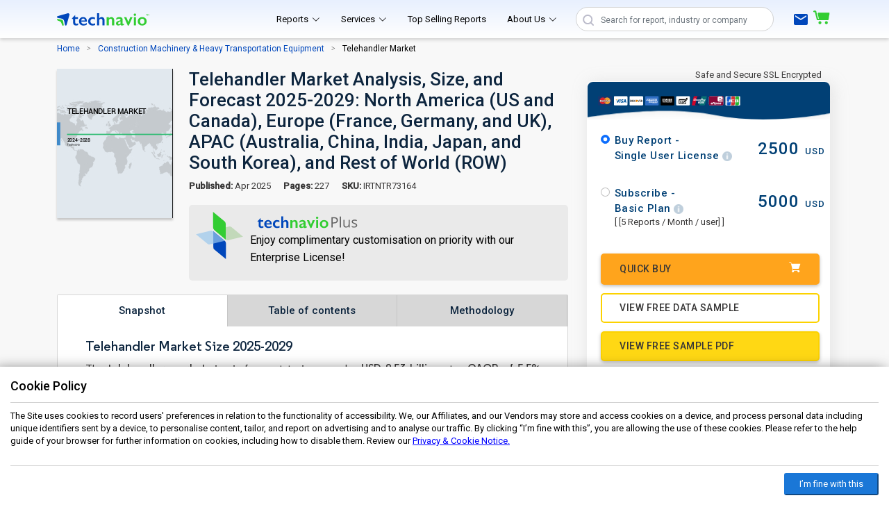

--- FILE ---
content_type: text/html; charset=utf-8
request_url: https://www.technavio.com/report/telehandler-market-industry-analysis
body_size: 39865
content:
<!DOCTYPE html>
<html dir="ltr" lang="en">
<head>
  <link href="/image/catalog/favicon.png?v4.1.20" rel="icon"> 
 <meta charset="UTF-8"/>
  <meta name="viewport" content="width=device-width, initial-scale=1">
  <meta http-equiv="X-UA-Compatible" content="IE=edge">
  <title>Telehandler Market Growth Analysis - Size and Forecast 2025-2029</title>
  <script>var changepriceab = 0;</script>
	<!-- begin Convert Experiences code--><script type="text/javascript" src="//cdn-4.convertexperiments.com/js/100412206-100412599.js"></script><!-- end Convert Experiences code -->
  <base href="https://www.technavio.com/"/>
      <meta name="description" content="The global Telehandler Market size is expected to reach USD 2534.2 million from 2025-2029, expanding at a CAGR of 5.5% during the forecast period."/>

        <meta name="keywords" content="Telehandler Market, Telehandler Market Size, Telehandler Market Share, Telehandler Market Trends, Telehandler Market Analysis, Telehandler Market Forecast, Telehandler Market Growth"/>
    
   
   
     
     <meta property="og:title" content= "Telehandler Market Growth Analysis - Size and Forecast 2025-2029" />
      <meta property="og:type" content="website" />
       <meta property="og:url" content= "https://www.technavio.com/report/telehandler-market-industry-analysis" />
   
    
      <meta property="og:description" content= "The global Telehandler Market size is expected to reach USD 2534.2 million from 2025-2029, expanding at a CAGR of 5.5% during the forecast period." />
    
     <meta property="og:image" content= "https://www.technavio.com/image/technavio-logo.svg?v4.1.20" />
   
  
	<meta property="og:locale" content="en_US" />
          <link rel="canonical" href="https://www.technavio.com/report/telehandler-market-industry-analysis" />
              <link rel="amphtml" href="https://www.technavio.com/report/telehandler-market-industry-analysis?amp" />
            	  <link rel="alternate" href="https://www.technavio.com/report/telehandler-market-industry-analysis" hreflang="en" />
	   <link rel="alternate" href="https://www.technavio.com/report/telehandler-market-industry-analysis" hreflang="x-default" />
     
      
       	
	
			<meta name="robots" content="index, follow" />
	<meta name="copyright" content="Technavio, https://www.technavio.com/, All right reserved 2025." />
<meta name="author" content="Technavio, https://www.technavio.com/" />
<meta name="classification" content="Market Research" />
<meta name="distribution" content="Global" />
<meta name="language" content="EN" />
<meta name="document-classification" content=" Market Research Services and Report" />
<meta name="document-type" content="Public" />
<meta name="Page-Topic" content=" Market Research" />
<meta name="Audience" content="All, Business, Research" />

<meta name="x:site" content="@Technavio" />
<meta name="x:url" content="https://www.technavio.com/" />
<meta name="x:card" content="summary"/>
<meta name="x:title" content="Telehandler Market Growth Analysis - Size and Forecast 2025-2029"/>
<meta name="x:description" content="The global Telehandler Market size is expected to reach USD 2534.2 million from 2025-2029, expanding at a CAGR of 5.5% during the forecast period."/>
<meta name="x:image" content="https://www.technavio.com/image/i_twitter_new.svg?v4.1.20" />


<script type="application/ld+json">
      {
        "@context": "https://schema.org",
        "@type": "Organization",
        "name": "Technavio",
        "url": "https://www.technavio.com/",
        "logo": "https://www.technavio.com/image/technavio-logo.svg?v4.1.20?",
        "sameAs" : [ "https://www.linkedin.com/company/technavio",
            "https://x.com/Technavio"]
      }
    </script>

  
  <link rel="preload" href="https://fonts.googleapis.com/css2?family=Roboto:wght@300;400;500&display=swap" as="style">
  <link href="https://fonts.googleapis.com/css2?family=Roboto:wght@300;400;500&display=swap" rel="stylesheet" defer>
   
   <!-- <link rel="preload" href="catalog/view/vendor/bootstrap/css/bootstrap.min.css" as="style">
  <link href="catalog/view/vendor/bootstrap/css/bootstrap.min.css" type="text/css"  media="screen" rel="stylesheet" defer>
  -->
  <link rel="preload" href="/catalog/view/vendor/bootstrap/css/bootstrap.min.css" as="style" onload="this.onload=null;this.rel='stylesheet'">
<noscript><link rel="stylesheet" href="/catalog/view/vendor/bootstrap/css/bootstrap.min.css"></noscript>
    <link rel="preload" href="/catalog/view/vendor/bootstrap-icons/bootstrap-icons.css?v4.1.20" as="style">
      <link href="/catalog/view/vendor/bootstrap-icons/bootstrap-icons.css?v4.1.20" type="text/css"  media="screen" rel="stylesheet" defer>
                <link href="/catalog/view/stylesheet/style.css?vv4.1.20" type="text/css" rel="stylesheet"/>
         
                   <link href="/catalog/view/stylesheet/report.css?vv4.1.20" type="text/css" rel="stylesheet" media="screen"/>
              <script src="/catalog/view/javascript/jquery/jquery-3.6.0.min.js" type="text/javascript"></script>
      <script src="/catalog/view/javascript/slim.min.js" type="text/javascript"></script>
      <script src="/catalog/view/vendor/bootstrap/js/bootstrap.bundle.min.js" type="text/javascript"></script>
    <script src="https://cdnjs.cloudflare.com/ajax/libs/lodash.js/4.17.21/lodash.min.js"></script>
   	 


	    <script  src="/catalog/view/javascript/jquery/jquery-3.6.0.min.js" type="text/javascript"></script>

    
<!--<script src="https://www.googleoptimize.com/optimize.js?id=OPT-NVD5CL8" defer></script>-->
<script async type="text/javascript" rel="preconnect" src="//www.googleadservices.com/pagead/conversion.js" defer></script>
<noscript>
<div style="display:inline;">
<img height="1" width="1" style="border-style:none;" alt="googleads" src="//googleads.g.doubleclick.net/pagead/viewthroughconversion/1069702519/?guid=ON&amp;script=0"/>
</div>
</noscript>

</head>
<body style="overflow-x:hidden">
	<div class="schema_summary" style="display:none">The global Telehandler Market size is expected to reach USD 2534.2 million from 2025-2029, expanding at a CAGR of 5.5% during the forecast period.</div>
<noscript>

<iframe src="https://www.googletagmanager.com/ns.html?id=GTM-KWKP6B5" height="0" width="0" style="display:none;visibility:hidden"></iframe>
</noscript>

 <!-- ======= Header ======= -->
   
 <header id="headerab" class="hometheader headerclickevent">
    <div class="container d-flex align-items-center justify-content-betweenab ">
      <a href="https://www.technavio.com/" class=""><img alt="Technavio Logo" height="18px" width="133px" aria-label="Technavio" src="/image/technavio-logo.svg?"></a>
      <nav id="navbar" class="navbar navbarab">
        <ul>
             <!--ab-->
<style>
.getstartedab{
	padding: 8px 0px;
}
</style>
<li class="dropdown dropright menuab"><a class="getstartedab scrollto" href="report-store" ><span>Reports</span> <i class="bi bi-chevron-down"></i></a>
	<ul>
	 					<li  class="dropdown"><a href="https://www.technavio.com/industries/communication-services">Communication Services <i class="bi bi-chevron-right"></i></a>
							<ul>
																	<li  class="dropdown"><a href="https://www.technavio.com/industries/media-entertainment">Media &amp; Entertainment <i class="bi bi-chevron-right"></i></a>
							<ul>
							 
							
														
							<li  class="dropdown"><a href="https://www.technavio.com/industries/media-entertainment">Consumer Electronics </a>
															</li>
							
														
							<li  class="dropdown"><a href="https://www.technavio.com/industries/entertainment">Entertainment <i class="bi bi-chevron-right"></i></a>
																<ul style="left: -250px;right: 251px;top: 4px;">
																											<li><a href="https://www.technavio.com/industries/interactive-home-entertainment">Interactive Home Entertainment</a></li>		 
																																				<li><a href="https://www.technavio.com/industries/movies-entertainment">Movies &amp; Entertainment</a></li>		 
																									</ul>
															</li>
							
														
							<li  class="dropdown"><a href="https://www.technavio.com/industries/interactive-media-services">Interactive Media &amp; Services </a>
															</li>
							
														
							<li  class="dropdown"><a href="https://www.technavio.com/industries/media">Media <i class="bi bi-chevron-right"></i></a>
																<ul style="left: -250px;right: 251px;top: 4px;">
																											<li><a href="https://www.technavio.com/industries/advertising">Advertising</a></li>		 
																																				<li><a href="https://www.technavio.com/industries/broadcasting">Broadcasting</a></li>		 
																																				<li><a href="https://www.technavio.com/industries/cable-satellite">Cable &amp; Satellite</a></li>		 
																																				<li><a href="https://www.technavio.com/industries/publishing">Publishing</a></li>		 
																									</ul>
															</li>
							
													
						
							</ul>
						</li>
																							<li  class="dropdown"><a href="https://www.technavio.com/industries/telecommunication-services">Telecommunication Services <i class="bi bi-chevron-right"></i></a>
							<ul>
							 
							
														
							<li  class="dropdown"><a href="https://www.technavio.com/industries/diversified-telecommunication-services">Diversified Telecommunication Services <i class="bi bi-chevron-right"></i></a>
																<ul style="left: -250px;right: 251px;top: 4px;">
																											<li><a href="https://www.technavio.com/industries/alternative-carriers">Alternative Carriers</a></li>		 
																																				<li><a href="https://www.technavio.com/industries/integrated-telecommunication-services">Integrated Telecommunication Services</a></li>		 
																									</ul>
															</li>
							
													
						
							</ul>
						</li>
															</ul>
						</li>	
		      					<li  class="dropdown"><a href="https://www.technavio.com/industries/consumer-discretionary">Consumer Discretionary <i class="bi bi-chevron-right"></i></a>
							<ul>
																	<li  class="dropdown"><a href="https://www.technavio.com/industries/automobiles-components">Automobiles &amp; Components <i class="bi bi-chevron-right"></i></a>
							<ul>
							 
							
														
							<li  class="dropdown"><a href="https://www.technavio.com/industries/auto-components">Auto Components <i class="bi bi-chevron-right"></i></a>
																<ul style="left: -250px;right: 251px;top: 4px;">
																											<li><a href="https://www.technavio.com/industries/auto-parts-equipment">Auto Parts &amp; Equipment</a></li>		 
																																				<li><a href="https://www.technavio.com/industries/tires-rubber">Tires &amp; Rubber</a></li>		 
																									</ul>
															</li>
							
														
							<li  class="dropdown"><a href="https://www.technavio.com/industries/automobile-components">Automobile Components <i class="bi bi-chevron-right"></i></a>
																<ul style="left: -250px;right: 251px;top: 4px;">
																											<li><a href="https://www.technavio.com/industries/automotive-parts-equipment">Automotive Parts &amp; Equipment</a></li>		 
																									</ul>
															</li>
							
														
							<li  class="dropdown"><a href="https://www.technavio.com/industries/automobiles">Automobiles <i class="bi bi-chevron-right"></i></a>
																<ul style="left: -250px;right: 251px;top: 4px;">
																											<li><a href="https://www.technavio.com/industries/automobile-manufacturers">Automobile Manufacturers</a></li>		 
																																				<li><a href="https://www.technavio.com/industries/motorcycle-manufacturers">Motorcycle Manufacturers</a></li>		 
																									</ul>
															</li>
							
													
						
							</ul>
						</li>
																							<li  class="dropdown"><a href="https://www.technavio.com/industries/consumer-discretionary-distribution-retail">Consumer Discretionary Distribution &amp; Retail <i class="bi bi-chevron-right"></i></a>
							<ul>
							 
							
														
							<li  class="dropdown"><a href="https://www.technavio.com/industries/broadline-retail">Broadline Retail </a>
															</li>
							
													
						
							</ul>
						</li>
																							<li  class="dropdown"><a href="https://www.technavio.com/industries/consumer-durables-apparel">Consumer Durables &amp; Apparel <i class="bi bi-chevron-right"></i></a>
							<ul>
							 
							
														
							<li  class="dropdown"><a href="https://www.technavio.com/industries/household-durables">Household Durables <i class="bi bi-chevron-right"></i></a>
																<ul style="left: -250px;right: 251px;top: 4px;">
																											<li><a href="https://www.technavio.com/industries/consumerelectronics">Consumer Electronics </a></li>		 
																																				<li><a href="https://www.technavio.com/industries/home-furnishings">Home Furnishings</a></li>		 
																																				<li><a href="https://www.technavio.com/industries/homebuilding">Homebuilding</a></li>		 
																																				<li><a href="https://www.technavio.com/industries/household-appliances">Household Appliances</a></li>		 
																																				<li><a href="https://www.technavio.com/industries/housewares-specialties">Housewares &amp; Specialties</a></li>		 
																									</ul>
															</li>
							
														
							<li  class="dropdown"><a href="https://www.technavio.com/industries/leisure-products">Leisure Products </a>
															</li>
							
														
							<li  class="dropdown"><a href="https://www.technavio.com/industries/textiles-apparel-luxury-goods">Textiles, Apparel &amp; Luxury Goods <i class="bi bi-chevron-right"></i></a>
																<ul style="left: -250px;right: 251px;top: 4px;">
																											<li><a href="https://www.technavio.com/industries/apparel-accessories-luxury-goods">Apparel, Accessories &amp; Luxury Goods</a></li>		 
																																				<li><a href="https://www.technavio.com/industries/footwear">Footwear</a></li>		 
																																				<li><a href="https://www.technavio.com/industries/textiles">Textiles</a></li>		 
																									</ul>
															</li>
							
													
						
							</ul>
						</li>
																							<li  class="dropdown"><a href="https://www.technavio.com/industries/consumer-services">Consumer Services <i class="bi bi-chevron-right"></i></a>
							<ul>
							 
							
														
							<li  class="dropdown"><a href="https://www.technavio.com/industries/diversified-consumer-services">Diversified Consumer Services <i class="bi bi-chevron-right"></i></a>
																<ul style="left: -250px;right: 251px;top: 4px;">
																											<li><a href="https://www.technavio.com/industries/education-services">Education Services</a></li>		 
																																				<li><a href="https://www.technavio.com/industries/specialized-consumer-services">Specialized Consumer Services</a></li>		 
																									</ul>
															</li>
							
														
							<li  class="dropdown"><a href="https://www.technavio.com/industries/hotels-restaurants-leisure">Hotels, Restaurants &amp; Leisure <i class="bi bi-chevron-right"></i></a>
																<ul style="left: -250px;right: 251px;top: 4px;">
																											<li><a href="https://www.technavio.com/industries/casinos-gaming">Casinos &amp; Gaming</a></li>		 
																																				<li><a href="https://www.technavio.com/industries/hotels-resorts-cruise-lines">Hotels, Resorts &amp; Cruise Lines</a></li>		 
																																				<li><a href="https://www.technavio.com/industries/leisure-facilities">Leisure Facilities</a></li>		 
																																				<li><a href="https://www.technavio.com/industries/restaurants">Restaurants</a></li>		 
																									</ul>
															</li>
							
													
						
							</ul>
						</li>
																							<li  class="dropdown"><a href="https://www.technavio.com/industries/retailing">Retailing <i class="bi bi-chevron-right"></i></a>
							<ul>
							 
							
														
							<li  class="dropdown"><a href="https://www.technavio.com/industries/distributors">Distributors </a>
															</li>
							
														
							<li  class="dropdown"><a href="https://www.technavio.com/industries/multiline-retail">Multiline Retail <i class="bi bi-chevron-right"></i></a>
																<ul style="left: -250px;right: 251px;top: 4px;">
																											<li><a href="https://www.technavio.com/industries/department-stores">Department Stores</a></li>		 
																									</ul>
															</li>
							
														
							<li  class="dropdown"><a href="https://www.technavio.com/industries/specialty-retail">Specialty Retail <i class="bi bi-chevron-right"></i></a>
																<ul style="left: -250px;right: 251px;top: 4px;">
																											<li><a href="https://www.technavio.com/industries/automotive-retail">Automotive Retail</a></li>		 
																																				<li><a href="https://www.technavio.com/industries/computer-electronics-retail">Computer &amp; Electronics Retail</a></li>		 
																																				<li><a href="https://www.technavio.com/industries/homefurnishing-retail">Homefurnishing Retail</a></li>		 
																																				<li><a href="https://www.technavio.com/industries/other-specialty-retail">Other Specialty Retail</a></li>		 
																																				<li><a href="https://www.technavio.com/industries/specialty-stores">Specialty Stores</a></li>		 
																									</ul>
															</li>
							
													
						
							</ul>
						</li>
															</ul>
						</li>	
		      					<li  class="dropdown"><a href="https://www.technavio.com/industries/consumer-staples">Consumer Staples <i class="bi bi-chevron-right"></i></a>
							<ul>
																	<li  class="dropdown"><a href="https://www.technavio.com/industries/consumer-staples-distribution-retail">Consumer Staples Distribution &amp; Retail <i class="bi bi-chevron-right"></i></a>
							<ul>
							 
							
														
							<li  class="dropdown"><a href="https://www.technavio.com/industries/food-retail">Food Retail </a>
															</li>
							
													
						
							</ul>
						</li>
																							<li  class="dropdown"><a href="https://www.technavio.com/industries/food-staples-retailing">Food &amp; Staples Retailing <i class="bi bi-chevron-right"></i></a>
							<ul>
							 
							
														
							<li  class="dropdown"><a href="https://www.technavio.com/industries/food-distributors">Food Distributors </a>
															</li>
							
													
						
							</ul>
						</li>
																							<li  class="dropdown"><a href="https://www.technavio.com/industries/food-beverage-tobacco">Food, Beverage &amp; Tobacco <i class="bi bi-chevron-right"></i></a>
							<ul>
							 
							
														
							<li  class="dropdown"><a href="https://www.technavio.com/industries/beverages">Beverages <i class="bi bi-chevron-right"></i></a>
																<ul style="left: -250px;right: 251px;top: 4px;">
																											<li><a href="https://www.technavio.com/industries/brewers">Brewers</a></li>		 
																																				<li><a href="https://www.technavio.com/industries/distillers-vintners">Distillers &amp; Vintners</a></li>		 
																																				<li><a href="https://www.technavio.com/industries/soft-drinks">Soft Drinks</a></li>		 
																																				<li><a href="https://www.technavio.com/industries/soft-drinks-non-alcoholic-beverages">Soft Drinks &amp; Non-alcoholic Beverages</a></li>		 
																									</ul>
															</li>
							
														
							<li  class="dropdown"><a href="https://www.technavio.com/industries/food-products">Food Products <i class="bi bi-chevron-right"></i></a>
																<ul style="left: -250px;right: 251px;top: 4px;">
																											<li><a href="https://www.technavio.com/industries/agricultural-products">Agricultural Products</a></li>		 
																																				<li><a href="https://www.technavio.com/industries/agricultural-products-services">Agricultural Products &amp; Services</a></li>		 
																																				<li><a href="https://www.technavio.com/industries/packaged-foods-meats">Packaged Foods &amp; Meats</a></li>		 
																									</ul>
															</li>
							
														
							<li  class="dropdown"><a href="https://www.technavio.com/industries/tobacco">Tobacco </a>
															</li>
							
													
						
							</ul>
						</li>
																							<li  class="dropdown"><a href="https://www.technavio.com/industries/household-personal-products">Household &amp; Personal Products <i class="bi bi-chevron-right"></i></a>
							<ul>
							 
							
														
							<li  class="dropdown"><a href="https://www.technavio.com/industries/household-products">Household Products </a>
															</li>
							
														
							<li  class="dropdown"><a href="https://www.technavio.com/industries/personal-care-products">Personal Care Products </a>
															</li>
							
														
							<li  class="dropdown"><a href="https://www.technavio.com/industries/personal-products">Personal Products </a>
															</li>
							
													
						
							</ul>
						</li>
															</ul>
						</li>	
		      					<li  class="dropdown"><a href="https://www.technavio.com/industries/energy">Energy <i class="bi bi-chevron-right"></i></a>
							<ul>
																	<li  class="dropdown"><a href="https://www.technavio.com/industries/energy-equipment-services">Energy Equipment &amp; Services <i class="bi bi-chevron-right"></i></a>
							<ul>
							 
							
														
							<li  class="dropdown"><a href="https://www.technavio.com/industries/oil-gas-drilling">Oil &amp; Gas Drilling </a>
															</li>
							
														
							<li  class="dropdown"><a href="https://www.technavio.com/industries/oil-gas-equipment-services">Oil &amp; Gas Equipment &amp; Services </a>
															</li>
							
													
						
							</ul>
						</li>
																							<li  class="dropdown"><a href="https://www.technavio.com/industries/oil-gas-consumable-fuels">Oil, Gas &amp; Consumable Fuels <i class="bi bi-chevron-right"></i></a>
							<ul>
							 
							
														
							<li  class="dropdown"><a href="https://www.technavio.com/industries/coal-consumable-fuels">Coal &amp; Consumable Fuels </a>
															</li>
							
														
							<li  class="dropdown"><a href="https://www.technavio.com/industries/integrated-oil-gas">Integrated Oil &amp; Gas </a>
															</li>
							
														
							<li  class="dropdown"><a href="https://www.technavio.com/industries/oil-gas-exploration-production">Oil &amp; Gas Exploration &amp; Production </a>
															</li>
							
														
							<li  class="dropdown"><a href="https://www.technavio.com/industries/oil-gas-refining-marketing">Oil &amp; Gas Refining &amp; Marketing </a>
															</li>
							
														
							<li  class="dropdown"><a href="https://www.technavio.com/industries/oil-gas-storage-transportation">Oil &amp; Gas Storage &amp; Transportation </a>
															</li>
							
													
						
							</ul>
						</li>
															</ul>
						</li>	
		      					<li  class="dropdown"><a href="https://www.technavio.com/industries/financials">Financials <i class="bi bi-chevron-right"></i></a>
							<ul>
																	<li  class="dropdown"><a href="https://www.technavio.com/industries/diversified-financials">Diversified Financials <i class="bi bi-chevron-right"></i></a>
							<ul>
							 
							
														
							<li  class="dropdown"><a href="https://www.technavio.com/industries/capital-markets">Capital Markets <i class="bi bi-chevron-right"></i></a>
																<ul style="left: -250px;right: 251px;top: 4px;">
																											<li><a href="https://www.technavio.com/industries/financial-exchanges-data">Financial Exchanges &amp; Data</a></li>		 
																									</ul>
															</li>
							
														
							<li  class="dropdown"><a href="https://www.technavio.com/industries/consumer-finance">Consumer Finance </a>
															</li>
							
														
							<li  class="dropdown"><a href="https://www.technavio.com/industries/diversified-financial-services">Diversified Financial Services <i class="bi bi-chevron-right"></i></a>
																<ul style="left: -250px;right: 251px;top: 4px;">
																											<li><a href="https://www.technavio.com/industries/other-diversified-financial-services">Other Diversified Financial Services </a></li>		 
																																				<li><a href="https://www.technavio.com/industries/specialized-finance">Specialized Finance</a></li>		 
																									</ul>
															</li>
							
													
						
							</ul>
						</li>
																							<li  class="dropdown"><a href="https://www.technavio.com/industries/financial-services">Financial Services <i class="bi bi-chevron-right"></i></a>
							<ul>
							 
							
														
							<li  class="dropdown"><a href="https://www.technavio.com/industries/diversified-financial-services">Diversified Financial Services </a>
															</li>
							
														
							<li  class="dropdown"><a href="https://www.technavio.com/industries/specialized-finance">Specialized Finance </a>
															</li>
							
													
						
							</ul>
						</li>
															</ul>
						</li>	
		      					<li  class="dropdown"><a href="https://www.technavio.com/industries/healthcare-and-life-sciences">Health Care <i class="bi bi-chevron-right"></i></a>
							<ul>
																	<li  class="dropdown"><a href="https://www.technavio.com/industries/health-care-equipment-services">Health Care Equipment &amp; Services <i class="bi bi-chevron-right"></i></a>
							<ul>
							 
							
														
							<li  class="dropdown"><a href="https://www.technavio.com/industries/health-care-equipment-supplies">Health Care Equipment &amp; Supplies <i class="bi bi-chevron-right"></i></a>
																<ul style="left: -250px;right: 251px;top: 4px;">
																											<li><a href="https://www.technavio.com/industries/health-care-equipment">Health Care Equipment</a></li>		 
																																				<li><a href="https://www.technavio.com/industries/health-care-supplies">Health Care Supplies</a></li>		 
																									</ul>
															</li>
							
														
							<li  class="dropdown"><a href="https://www.technavio.com/industries/health-care-providers-services">Health Care Providers &amp; Services <i class="bi bi-chevron-right"></i></a>
																<ul style="left: -250px;right: 251px;top: 4px;">
																											<li><a href="https://www.technavio.com/industries/health-care-facilities">Health Care Facilities</a></li>		 
																																				<li><a href="https://www.technavio.com/industries/health-care-services">Health Care Services</a></li>		 
																																				<li><a href="https://www.technavio.com/industries/managed-health-care">Managed Health Care</a></li>		 
																									</ul>
															</li>
							
														
							<li  class="dropdown"><a href="https://www.technavio.com/industries/health-care-technology">Health Care Technology </a>
															</li>
							
													
						
							</ul>
						</li>
																							<li  class="dropdown"><a href="https://www.technavio.com/industries/pharmaceuticals-biotechnology-life-sciences">Pharmaceuticals, Biotechnology &amp; Life Sciences <i class="bi bi-chevron-right"></i></a>
							<ul>
							 
							
														
							<li  class="dropdown"><a href="https://www.technavio.com/industries/biotechnology">Biotechnology </a>
															</li>
							
														
							<li  class="dropdown"><a href="https://www.technavio.com/industries/life-sciences-tools-services">Life Sciences Tools &amp; Services </a>
															</li>
							
														
							<li  class="dropdown"><a href="https://www.technavio.com/industries/pharmaceuticals">Pharmaceuticals </a>
															</li>
							
													
						
							</ul>
						</li>
															</ul>
						</li>	
		      					<li  class="dropdown"><a href="https://www.technavio.com/industries/industrials">Industrials <i class="bi bi-chevron-right"></i></a>
							<ul>
																	<li  class="dropdown"><a href="https://www.technavio.com/industries/capital-goods">Capital Goods <i class="bi bi-chevron-right"></i></a>
							<ul>
							 
							
														
							<li  class="dropdown"><a href="https://www.technavio.com/industries/aerospace-and-defense">Aerospace &amp; Defense </a>
															</li>
							
														
							<li  class="dropdown"><a href="https://www.technavio.com/industries/building-products">Building Products </a>
															</li>
							
														
							<li  class="dropdown"><a href="https://www.technavio.com/industries/construction-engineering">Construction &amp; Engineering </a>
															</li>
							
														
							<li  class="dropdown"><a href="https://www.technavio.com/industries/electrical-equipment">Electrical Equipment <i class="bi bi-chevron-right"></i></a>
																<ul style="left: -250px;right: 251px;top: 4px;">
																											<li><a href="https://www.technavio.com/industries/electrical-components-equipment">Electrical Components &amp; Equipment</a></li>		 
																																				<li><a href="https://www.technavio.com/industries/heavy-electrical-equipment">Heavy Electrical Equipment</a></li>		 
																									</ul>
															</li>
							
														
							<li  class="dropdown"><a href="https://www.technavio.com/industries/machinery">Machinery <i class="bi bi-chevron-right"></i></a>
																<ul style="left: -250px;right: 251px;top: 4px;">
																											<li><a href="https://www.technavio.com/industries/agricultural-farm-machinery">Agricultural &amp; Farm Machinery</a></li>		 
																																				<li><a href="https://www.technavio.com/industries/construction-machinery-heavy-transportation-equipment">Construction Machinery & Heavy Transportation Equipment</a></li>		 
																																				<li><a href="https://www.technavio.com/industries/construction-machinery-heavy-trucks">Construction Machinery &amp; Heavy Trucks</a></li>		 
																																				<li><a href="https://www.technavio.com/industries/industrial-machinery">Industrial Machinery</a></li>		 
																																				<li><a href="https://www.technavio.com/industries/industrial-machinery-supplies-components">Industrial Machinery & Supplies & Components</a></li>		 
																									</ul>
															</li>
							
													
						
							</ul>
						</li>
																							<li  class="dropdown"><a href="https://www.technavio.com/industries/commercial-professional-services">Commercial &amp; Professional Services <i class="bi bi-chevron-right"></i></a>
							<ul>
							 
							
														
							<li  class="dropdown"><a href="https://www.technavio.com/industries/commercial-services-supplies">Commercial Services &amp; Supplies <i class="bi bi-chevron-right"></i></a>
																<ul style="left: -250px;right: 251px;top: 4px;">
																											<li><a href="https://www.technavio.com/industries/commercial-printing">Commercial Printing</a></li>		 
																																				<li><a href="https://www.technavio.com/industries/diversified-support-services">Diversified Support Services</a></li>		 
																																				<li><a href="https://www.technavio.com/industries/environmental-facilities-services">Environmental &amp; Facilities Services</a></li>		 
																																				<li><a href="https://www.technavio.com/industries/office-services-supplies">Office Services &amp; Supplies</a></li>		 
																																				<li><a href="https://www.technavio.com/industries/security-alarm-services">Security &amp; Alarm Services</a></li>		 
																									</ul>
															</li>
							
														
							<li  class="dropdown"><a href="https://www.technavio.com/industries/professional-services">Professional Services <i class="bi bi-chevron-right"></i></a>
																<ul style="left: -250px;right: 251px;top: 4px;">
																											<li><a href="https://www.technavio.com/industries/research-consulting-services">Research &amp; Consulting Services</a></li>		 
																									</ul>
															</li>
							
													
						
							</ul>
						</li>
																							<li  class="dropdown"><a href="https://www.technavio.com/industries/transportation">Transportation <i class="bi bi-chevron-right"></i></a>
							<ul>
							 
							
														
							<li  class="dropdown"><a href="https://www.technavio.com/industries/air-freight-logistics">Air Freight &amp; Logistics </a>
															</li>
							
														
							<li  class="dropdown"><a href="https://www.technavio.com/industries/ground-transportation">Ground Transportation <i class="bi bi-chevron-right"></i></a>
																<ul style="left: -250px;right: 251px;top: 4px;">
																											<li><a href="https://www.technavio.com/industries/cargo-ground-transportation">Cargo Ground Transportation</a></li>		 
																																				<li><a href="https://www.technavio.com/industries/passenger-ground-transportation">Passenger Ground Transportation</a></li>		 
																																				<li><a href="https://www.technavio.com/industries/rail-transportation">Rail Transportation</a></li>		 
																									</ul>
															</li>
							
														
							<li  class="dropdown"><a href="https://www.technavio.com/industries/marine">Marine </a>
															</li>
							
														
							<li  class="dropdown"><a href="https://www.technavio.com/industries/marine-transportation">Marine Transportation </a>
															</li>
							
														
							<li  class="dropdown"><a href="https://www.technavio.com/industries/passenger-airlines">Passenger Airlines </a>
															</li>
							
														
							<li  class="dropdown"><a href="https://www.technavio.com/industries/road-rail">Road &amp; Rail <i class="bi bi-chevron-right"></i></a>
																<ul style="left: -250px;right: 251px;top: 4px;">
																											<li><a href="https://www.technavio.com/industries/railroads">Railroads</a></li>		 
																									</ul>
															</li>
							
														
							<li  class="dropdown"><a href="https://www.technavio.com/industries/transportation-infrastructure">Transportation Infrastructure <i class="bi bi-chevron-right"></i></a>
																<ul style="left: -250px;right: 251px;top: 4px;">
																											<li><a href="https://www.technavio.com/industries/airport-services">Airport Services</a></li>		 
																																				<li><a href="https://www.technavio.com/industries/marine-ports-services">Marine Ports &amp; Services</a></li>		 
																									</ul>
															</li>
							
													
						
							</ul>
						</li>
															</ul>
						</li>	
		      					<li  class="dropdown"><a href="https://www.technavio.com/industries/information-technology">Information Technology <i class="bi bi-chevron-right"></i></a>
							<ul>
																	<li  class="dropdown"><a href="https://www.technavio.com/industries/semiconductors-semiconductor-equipment">Semiconductors &amp; Semiconductor Equipment <i class="bi bi-chevron-right"></i></a>
							<ul>
							 
							
														
							<li  class="dropdown"><a href="https://www.technavio.com/industries/semiconductor-materials-equipment">Semiconductor Materials &amp; Equipment </a>
															</li>
							
														
							<li  class="dropdown"><a href="https://www.technavio.com/industries/semiconductors">Semiconductors </a>
															</li>
							
													
						
							</ul>
						</li>
																							<li  class="dropdown"><a href="https://www.technavio.com/industries/software-services">Software &amp; Services <i class="bi bi-chevron-right"></i></a>
							<ul>
							 
							
														
							<li  class="dropdown"><a href="https://www.technavio.com/industries/it-services">IT Services <i class="bi bi-chevron-right"></i></a>
																<ul style="left: -250px;right: 251px;top: 4px;">
																											<li><a href="https://www.technavio.com/industries/data-processing-outsourced-services">Data Processing &amp; Outsourced Services</a></li>		 
																																				<li><a href="https://www.technavio.com/industries/internet-services-infrastructure">Internet Services &amp; Infrastructure</a></li>		 
																																				<li><a href="https://www.technavio.com/industries/it-consulting-other-services">IT Consulting &amp; Other Services</a></li>		 
																									</ul>
															</li>
							
														
							<li  class="dropdown"><a href="https://www.technavio.com/industries/software">Software <i class="bi bi-chevron-right"></i></a>
																<ul style="left: -250px;right: 251px;top: 4px;">
																											<li><a href="https://www.technavio.com/industries/application-software">Application Software</a></li>		 
																																				<li><a href="https://www.technavio.com/industries/systems-software">Systems Software</a></li>		 
																									</ul>
															</li>
							
													
						
							</ul>
						</li>
																							<li  class="dropdown"><a href="https://www.technavio.com/industries/technology-hardware-equipment">Technology Hardware &amp; Equipment <i class="bi bi-chevron-right"></i></a>
							<ul>
							 
							
														
							<li  class="dropdown"><a href="https://www.technavio.com/industries/communications-equipment">Communications Equipment </a>
															</li>
							
														
							<li  class="dropdown"><a href="https://www.technavio.com/industries/electronic-equipment-instruments-components">Electronic Equipment, Instruments &amp; Components <i class="bi bi-chevron-right"></i></a>
																<ul style="left: -250px;right: 251px;top: 4px;">
																											<li><a href="https://www.technavio.com/industries/electronic-components">Electronic Components</a></li>		 
																																				<li><a href="https://www.technavio.com/industries/electronic-equipment-instruments">Electronic Equipment &amp; Instruments</a></li>		 
																																										</ul>
															</li>
							
														
							<li  class="dropdown"><a href="https://www.technavio.com/industries/technology-hardware-storage-peripherals">Technology Hardware, Storage &amp; Peripherals </a>
															</li>
							
													
						
							</ul>
						</li>
															</ul>
						</li>	
		      					<li  class="dropdown"><a href="https://www.technavio.com/industries/materials">Materials <i class="bi bi-chevron-right"></i></a>
							<ul>
																	<li  class="dropdown"><a href="https://www.technavio.com/industries/chemicals">Chemicals <i class="bi bi-chevron-right"></i></a>
							<ul>
							 
							
														
							<li  class="dropdown"><a href="https://www.technavio.com/industries/commodity-chemicals">Commodity Chemicals </a>
															</li>
							
														
							<li  class="dropdown"><a href="https://www.technavio.com/industries/diversified-chemicals">Diversified Chemicals </a>
															</li>
							
														
							<li  class="dropdown"><a href="https://www.technavio.com/industries/fertilizers-agricultural-chemicals">Fertilizers &amp; Agricultural Chemicals </a>
															</li>
							
														
							<li  class="dropdown"><a href="https://www.technavio.com/industries/specialty-chemical">Specialty Chemicals </a>
															</li>
							
													
						
							</ul>
						</li>
																																		<li  class="dropdown"><a href="https://www.technavio.com/industries/containers-packaging">Containers &amp; Packaging <i class="bi bi-chevron-right"></i></a>
							<ul>
							 
							
														
							<li  class="dropdown"><a href="https://www.technavio.com/industries/metal-glass-containers">Metal &amp; Glass Containers </a>
															</li>
							
														
							<li  class="dropdown"><a href="https://www.technavio.com/industries/metal-glass-plastic-containers">Metal, Glass &amp; Plastic Containers </a>
															</li>
							
														
							<li  class="dropdown"><a href="https://www.technavio.com/industries/paper-plastic-packaging-products-materials">Paper &amp; Plastic Packaging Products &amp; Materials </a>
															</li>
							
														
							<li  class="dropdown"><a href="https://www.technavio.com/industries/paper-packaging">Paper Packaging </a>
															</li>
							
													
						
							</ul>
						</li>
																							<li  class="dropdown"><a href="https://www.technavio.com/industries/metals-mining">Metals &amp; Mining <i class="bi bi-chevron-right"></i></a>
							<ul>
							 
							
														
							<li  class="dropdown"><a href="https://www.technavio.com/industries/aluminum">Aluminum </a>
															</li>
							
														
							<li  class="dropdown"><a href="https://www.technavio.com/industries/copper">Copper </a>
															</li>
							
														
							<li  class="dropdown"><a href="https://www.technavio.com/industries/diversified-metals-mining">Diversified Metals &amp; Mining </a>
															</li>
							
														
							<li  class="dropdown"><a href="https://www.technavio.com/industries/gold">Gold </a>
															</li>
							
														
							<li  class="dropdown"><a href="https://www.technavio.com/industries/precious-metals-minerals">Precious Metals &amp; Minerals </a>
															</li>
							
														
							<li  class="dropdown"><a href="https://www.technavio.com/industries/silver">Silver </a>
															</li>
							
														
							<li  class="dropdown"><a href="https://www.technavio.com/industries/steel">Steel </a>
															</li>
							
													
						
							</ul>
						</li>
																							<li  class="dropdown"><a href="https://www.technavio.com/industries/paper-forest-products">Paper &amp; Forest Products <i class="bi bi-chevron-right"></i></a>
							<ul>
							 
							
														
							<li  class="dropdown"><a href="https://www.technavio.com/industries/forest-products">Forest Products </a>
															</li>
							
														
							<li  class="dropdown"><a href="https://www.technavio.com/industries/paper-products">Paper Products </a>
															</li>
							
													
						
							</ul>
						</li>
															</ul>
						</li>	
		      					<li  class="dropdown"><a href="https://www.technavio.com/industries/utilities">Utilities <i class="bi bi-chevron-right"></i></a>
							<ul>
																												<li  class="dropdown"><a href="https://www.technavio.com/industries/independent-power-and-renewable-electricity-producers">Independent Power and Renewable Electricity Producers <i class="bi bi-chevron-right"></i></a>
							<ul>
							 
							
														
							<li  class="dropdown"><a href="https://www.technavio.com/industries/independent-power-producers-energy-traders">Independent Power Producers &amp; Energy Traders </a>
															</li>
							
														
							<li  class="dropdown"><a href="https://www.technavio.com/industries/renewable-electricity">Renewable Electricity </a>
															</li>
							
													
						
							</ul>
						</li>
																																					</ul>
						</li>	
		      	</ul>
</li>
            <li class="dropdown"><a class="nav-link scrollto" href="#hero"> Services <i class="bi bi-chevron-down"></i></a>
              <ul>
                <li><a href="https://www.technavio.com/subscription" onclick='trigger_google_tracking("New_Home_Page","header_subscription","header");'>Subscription</a></li>
                <li><a href="https://www.technavio.com/customization" onclick='trigger_google_tracking("New_Home_Page","header_customization","header");'> Customization Services</a></li> 
              </ul>
		        </li>    
            <li><a class="nav-link scrollto" href="https://www.technavio.com/top-selling-reports" >Top Selling Reports </a>
            </li>
                <li class="dropdown"><a class="nav-link scrollto" href="#services" onclick='trigger_google_tracking("New_Home_Page","header_about_us","header");'> About Us <i class="bi bi-chevron-down"></i></a>
                <ul>
                     <li><a href="https://www.technavio.com/content/about-us">Who we are</a></li>
                      <li><a href="https://www.technavio.com/content/careers">Careers</a></li>
                      <li><a href="https://www.technavio.com/content/contact-us">Contact Us</a></li>
            </ul>
            </li>
          <li>
              <div class="banner_search">
                <div class="form-group has-feedback has-search">
                  <span class="form-control-feedback searchab"> <img alt="technavio" src="/image/Home_page_new_v1/banner_search_bar.svg" width="17" height="16"></span>
                  <input type="text" onkeyup="debouncedSearchPages()" id="getsearchpagedataab" class="form-control search getsearchdataab" placeholder="Search for report, industry or company"><i class="searchloader"></i>
                  <div class="autoresult_search_pageab nhide"></div> 
                </div>

              </div>
          </li>
          <li class="d-flex gap-3"><a class="" href="mailto:enquiry@technavio.com" aria-label="mail"><svg xmlns="http://www.w3.org/2000/svg" width="24" height="24" viewBox="0 0 24 24" fill="#0047BB">
            <path d="M20 4H4c-1.1 0-1.99.9-1.99 2L2 18c0 1.1.9 2 2 2h16c1.1 0 2-.9 2-2V6c0-1.1-.9-2-2-2zm0 4l-8 5-8-5V6l8 5 8-5v2z"></path>
            <path d="M0 0h24v24H0z" fill="none"></path>
          </svg>
          </a>  <style>
.originalheader .homecarta {
    background: none !important;
    color: black !important;
    font-weight: 500 !important;
    margin-top: 1px !important;
    margin-left: 16px !important;
}
</style>
<a class="cartimg" href="https://www.technavio.com/index.php?route=checkout/cart" aria-label="cart">
<div class="homecart_v1">
           </div></a>
</li>
        </ul>
        <i class="bi bi-list mobile-nav-toggle"></i>  
      </nav><!-- .navbar -->
    </div>
  </header><!-- End Header -->
 <script>

const debouncedSearchPages = _.debounce(search_pageab, 800);

function search_pageab() {
    var argument = $('#getsearchpagedataab').val();
    $.ajax({
        url: $('base').attr('href') + 'index.php?route=product/search|newautosearch',
        type: 'post',
        beforeSend: function() {
            $(".searchloader").show();
        },
        data: { data: argument, category_id: null },
        success: function(json) {
            if (json) {
                setTimeout(function() {
                    $('.autoresult_search_pageab').html(json);
                    $('.autoresult_search_pageab').css('display', 'block');
                    $(".searchloader").hide();
                }, 1000);
            } else {
                setTimeout(function() {
                    $('.autoresult_search_pageab').css('display', 'none');
                    $(".searchloader").hide();
                }, 1000);
            }
        }
    });
}

$('#getsearchpagedataab').on('keydown', function(e) {
    if (e.keyCode == 13) {
        e.preventDefault(); // Prevent the default form submission
        var url = $('base').attr('href') + 'index.php?route=product/search';
        var value = $(this).val().trim();
        if (value) {
            url += '&search=' + encodeURIComponent(value);
            window.location.href = url;
        } else {
            window.stop();
        }
    } else {
        debouncedSearchPages();
    }
});

 $(document).ready(function () {
   $('.cart_home').load($("base").attr("href") + 'index.php?route=common/cart|getCart');
   
});
 </script>

<style>
.blurr{
	  color: transparent !important;
    text-shadow: 0 0 7px rgba(0,0,0,0.5);
    user-select: none;
    pointer-events: none;
}
.explore-report-btn {
  display: inline-block; /* or block as you need */
}
#explore-report-sticky{
  display:block;
}
#report_overview{
   display: inline-block
}

.reqCusteaibanner{
    border-radius: 3px;
		border: 1px solid #ccc8c8;
		float: left;
		background-color: #fff;
    padding: 12px 14px;
    margin: 11px auto;
}
.ai_banner_image{
    width: 21vw;
    height: 46vh;
}

.reqCustesomar {
    margin: 10px auto;
}
</style>

<div id="product-info" class="">
<section class="breadcrumbs">
	<div class="container">
          <ol>
          <li class="breadcrumb-item"><a href="https://www.technavio.com/">Home</a></li>
		               <li class="breadcrumb-item"><a href="https://www.technavio.com/industries/construction-machinery-heavy-transportation-equipment">Construction Machinery & Heavy Transportation Equipment</a></li>
			                         <li class="breadcrumb-item" style="text-transform: capitalize;"><a href="https://www.technavio.com/report/telehandler-market-industry-analysis" class="rname">telehandler market</a></li>
			          </ol>
      </div>
</section> 


	
   <section id="report-details" class="reportpage">
      <div class="container">

        <div class="row gy-4">

          <div class="col-lg-8">
           <div class="row">
			<div class="col-lg-3 col-md-6 col-12 text-center mb-3 ">  
		
      <img 
        src="image/catalog/abstractimage_IRTNTR73164.jpg" 
        alt="Telehandler Market Analysis, Size, and Forecast 2025-2029: North America (US and Canada), Europe (France, Germany, and UK), APAC (Australia, China, India, Japan, and South Korea), and Rest of World (ROW)" 
        title="Telehandler Market Analysis, Size, and Forecast 2025-2029: North America (US and Canada), Europe (France, Germany, and UK), APAC (Australia, China, India, Japan, and South Korea), and Rest of World (ROW)" 
        height="215" 
        width="167" 
        class="report-image" 
        loading="lazy" 
        onerror="this.onerror=null; this.src='/image/catalog/default.png';"
      > 

		  
		  <script  type="application/ld+json">
		  {
			"@context": "https://schema.org",
			"@graph": [
			{
			"@type": "ImageObject",
			"@id": "/image/catalog/abstractimage_IRTNTR73164.jpg",
			"url": "/image/catalog/abstractimage_IRTNTR73164.jpg",
			"contentUrl": "/image/catalog/abstractimage_IRTNTR73164.jpg",
			"caption": "Telehandler Market Analysis, Size, and Forecast 2025-2029: North America (US and Canada), Europe (France, Germany, and UK), APAC (Australia, China, India, Japan, and South Korea), and Rest of World (ROW)",
			"inLanguage": "en-US",
			"width": 160,
			"height": 206
			}
			]
		  }
		  </script>
			
			</div>
			<div class="col-lg-9 col-md-12">
			<h1 class="heading_title" id="headingContainer">Telehandler Market Analysis, Size, and Forecast 2025-2029: North America (US and Canada), Europe (France, Germany, and UK), APAC (Australia, China, India, Japan, and South Korea), and Rest of World (ROW)</h1>
			<ul class="info">
				<input type="hidden" id="publishdate" value="2025-04-30">
				<input type="hidden" id="reportyear" value="2025">
				<input type="hidden" id="forcebuy" value="">
				<input type="hidden" id="reportsku_v1" value="IRTNTR73164">

				<li><strong>Published:</strong>  Apr 2025</li>
				<li><strong>Pages:</strong> 227</li>
				<li><strong>SKU:</strong> IRTNTR73164</li>
			</ul>

  
       <div class="row d-block d-md-none">
          <div class="col-md-6 d-sm-12">
            <div class="dropdown mb-3">
              <button class="btn btn-light dropdown-toggle border col-12" type="button" id="licenseDropdown"
                data-bs-toggle="dropdown" aria-haspopup="true" aria-expanded="false"
                data-label="Buy Report - Single User License" data-price="2500">
                <span class="font-weight-bold" style=" color: #0047bb;">&#10004; Buy Report - Single User License</span>
                <span class="text-dark ml-2">$2,500</span>
              </button>
              <div class="dropdown-menu p-0 shadow" aria-labelledby="licenseDropdown" style="min-width: 320px;">
                <a class="dropdown-item d-flex justify-content-between align-items-start" href="#"
                  data-label="Buy Report - Single User License" data-price="2500">
                  <span>Buy Report - Single User License</span>
                  <span class="price-block"><strong>$2,500</strong></span>
                </a>
                <a class="dropdown-item d-flex justify-content-between align-items-start" href="#"
                  data-label="Subscribe - Basic Plan" data-price="5000">
                  <span>Subscribe - Basic Plan</span>
                  <span class="price-block"><strong>$5,000</strong></span>
                </a>
              </div>
            </div>
          </div>

          <div class="col-md-6 d-sm-12">
            <div class="d-flex align-items-center gap-2">
              <button type="submit" class="btn button-cart quickbuy newquickbuy px-2"
                onclick="handleQuickBuyClick()">QUICK BUY
                <img src="/image/newreportpage/cart.png" width="26" height="24" alt="Technavio">
              </button>

              <a href="https://www.technavio.com/talk-to-us?report=IRTNTR73164&type=sample&rfs=epd&src=report"
                onclick="trigger_google_tracking('Explore Report','Report-IRTNTR73164-Telehandler Market Analysis, Size, and Forecast 2025-2029: North America (US and Canada), Europe (France, Germany, and UK), APAC (Australia, China, India, Japan, and South Korea), and Rest of World (ROW)','Report')"
                class="RequestSampleBTN quicksample d-block px-2" id="explore-report">View Sample PDF</a>
            </div>
          </div>
        </div>




							<div class="tnplus row">
					<div class="col-sm-2 tnplus_de hidden-xs">
					  <img src="/image/Group-22.svg" class="plusimg" width="68" height="68" alt="Technavio">
					</div>
					<div class="col-sm-10" style="padding-left: 10px;">
					  <img src="/image/tn_plus.svg" width="166" height="28" alt="Technavio">
						<p>Enjoy complimentary customisation on priority with our Enterprise License!</p>
					</div>
				</div>
						 
			
			  
			  
			  
			</div>
		   </div>


  <div class="details-content" style="height:auto">
  
        <nav>
                  <div class="nav nav-tabs mb-3 details" id="nav-tab" role="tablist">
            <button  onclick="trigger_google_tracking('Tabs-','Snapshot','report')"  class="nav-link col-4  active" id="nav-home-tab" data-bs-toggle="tab" data-bs-target="#snapshot" type="button" role="tab"  >Snapshot</button>
            <button onclick="trigger_google_tracking('Tabs-','Table of contents','report');" class="nav-link col-4" id="nav-profile-tab" data-bs-toggle="tab" data-bs-target="#tableofcontents" type="button" role="tab"  >Table of contents</button>
            <button onclick="trigger_google_tracking('Tabs-','Methodology','report')" class="nav-link col-4" id="nav-contact-tab" data-bs-toggle="tab" data-bs-target="#methodology" type="button" role="tab" >Methodology</button>
          </div>
                </nav>
        <div class="tab-content" id="nav-tabContent">
          <div class="tab-pane fade show active" id="snapshot" role="tabpanel" aria-labelledby="nav-home-tab">
                          <style>#Snapshot img { margin: 10px !important; } </style><?xml encoding="UTF-8"><!DOCTYPE html><meta http-equiv="Content-Type" content="text/html; charset=UTF-8">
<h2 style="">Telehandler Market Size 2025-2029</h2>

<p style="text-align:justify">The <strong style="">telehandler market</strong> size is forecast to increase by <strong style="">USD 2.53 billion </strong>at a <strong style="">CAGR of 5.5%</strong> between 2024 and 2029.</p>

<ul style="">
	<li style="text-align: justify;">The market is experiencing significant growth, driven by increased investments in infrastructure projects, the emergence of electric telehandlers, and advancements in precision farming technologies. These trends are transforming the <a href="https://www.technavio.com/report/construction-market-analysis" style="">construction</a>, agriculture, and material handling industries, offering new opportunities for market participants. The integration of telehandlers into modern <a href="https://www.technavio.com/report/farm-equipment-market-industry-analysis" style="">farm equipment</a>, particularly within precision agriculture systems, is expanding their utility beyond traditional construction sites, improving efficiency and productivity in farming operations. However, the market also faces challenges that necessitate strategic planning and effective management. </li>
	<li style="text-align: justify;">Regulatory hurdles impact adoption, as stringent safety and emissions regulations require telehandlers to meet specific standards, thereby increasing production costs. Additionally, supply chain inconsistencies temper growth potential, as demand for telehandlers and farm equipment can fluctuate based on project schedules, seasonal cycles, and broader economic conditions. Despite these challenges, the market's future looks promising, with the growing popularity of electric telehandlers addressing environmental concerns and offering operational cost savings. Companies seeking to capitalize on these opportunities should focus on innovation, regulatory compliance, and supply chain agility to stay competitive and meet the evolving needs of their customers.</li>
</ul>

<h2 style="text-align:justify">What will be the Size of the Telehandler Market during the forecast period?</h2>

<p style=""><a href="https://www.technavio.com/talk-to-us?report=IRTNTR73164&type=sample&src=report&block=infographics1" style=""><img alt="Telehandler Market Size" src="https://images.technavio.com/public/image/cpss_IRTNTR73164_Telehandler_Market_size_abstract_2024_v1.jpg?format=webp" style="width:100%; height:auto;" width="600" height="300" loading="lazy"></a></p>

<p style="text-align:center"> <strong style=""><a href="https://www.technavio.com/talk-to-us?report=IRTNTR73164&type=sample&rfs=epd&src=report" style="">Request Free Sample</a></strong></p>

<ul style="">
	<li style="text-align: justify;">The market is characterized by continuous innovation in safety features, compact size, and telescopic boom design. Manufacturers prioritize parts availability and emission reduction technologies to cater to the evolving needs of logistics optimization and construction site safety. High-capacity lifting and operator comfort are essential considerations for businesses seeking to maximize productivity. Rental fleet management and operator proficiency are key trends, with telematics integration and remote control functionality enabling real-time monitoring and optimization. Rough terrain capability, attachment versatility, and <a href="https://www.technavio.com/report/hydraulic-pumps-market-industry-analysis" style="">hydraulic pump </a>system efficiency are crucial for handling various applications.</li>
	<li style="text-align: justify;">Boom stability, hybrid power systems, autonomous operation, load moment indicator, electric powertrain, and telescopic handler safety are emerging priorities in the market. Construction sites and agricultural applications benefit from the versatility and efficiency of telehandlers, making them an indispensable tool for US businesses.</li>
</ul>

<h2 style="">How is this Telehandler Industry segmented?</h2>

<p style="text-align:justify">The telehandler industry research report provides comprehensive data (region-wise segment analysis), with forecasts and estimates in "USD million" for the period 2025-2029, as well as historical data from 2019-2023 for the following segments.</p>

<ul style="">
	<li style="">Application
	<ul style="">
		<li style="">Construction</li>
		<li style="">Agriculture</li>
		<li style="">Industrial</li>
		<li style="">Others</li>
	</ul>
	</li>
	<li style="">Type
	<ul style="">
		<li style="">Compact telehandlers</li>
		<li style="">High reach telehandlers</li>
		<li style="">Heavy lift telehandlers</li>
	</ul>
	</li>
	<li style="">Capacity
	<ul style="">
		<li style="">Below 3 tons</li>
		<li style="">3-6 tons</li>
		<li style="">Above 6 tons</li>
	</ul>
	</li>
	<li style="">Geography
	<ul style="">
		<li style="">North America
		<ul style="">
			<li style="">US</li>
			<li style="">Canada</li>
		</ul>
		</li>
		<li style="">Europe
		<ul style="">
			<li style="">France</li>
			<li style="">Germany</li>
			<li style="">UK</li>
		</ul>
		</li>
		<li style="">APAC
		<ul style="">
			<li style="">Australia</li>
			<li style="">China</li>
			<li style="">India</li>
			<li style="">Japan</li>
			<li style="">South Korea</li>
		</ul>
		</li>
		<li style="">Rest of World (ROW)
		<ul style="">
		</ul>
		</li>
	</ul>
	</li>
</ul>

<h3 style="">By Application Insights</h3>

<p style="text-align:justify">The <strong style="">construction segment</strong> is estimated to witness significant growth during the forecast period. In the construction industry, telehandlers have become an essential tool for material handling and <a href="https://www.technavio.com/report/smart-transportation-market-analysis" style="">transportation</a>. These versatile machines offer numerous advantages over traditional cranes, enabling quicker material handling and reducing the need for extensive installation preparations. Telehandlers are widely used in residential and industrial construction projects with structures up to 80 feet in height. Manufacturers continue to innovate by increasing the load capacity and boom length of telehandlers, making them suitable for a broader range of applications. Two common types of telehandlers are diesel and electric models, each catering to specific operational requirements. Diesel telehandlers provide greater power and flexibility for heavy-duty tasks, while electric telehandlers offer lower emissions and higher fuel efficiency.</p>

<p style="text-align:justify">Load sensing technology and high-capacity telehandlers are other trends gaining traction in the market. Safety features, such as operator cabs with improved visibility and ergonomics, are essential for ensuring operator comfort and productivity. Additionally, the rental market plays a significant role in the telehandler industry, providing flexibility for businesses to access various telehandler models for their material handling needs. Telescopic handlers, also known as telescopic boom lifts or telescopic handlers, offer a hydraulic system for lifting heavy loads and reaching great heights. Articulated booms and rotating booms extend the reach and maneuverability of telehandlers, making them ideal for construction sites with challenging terrain and tight spaces.</p>

<p style="text-align:justify">Emissions regulations continue to shape the market, with hybrid telehandlers and other eco-friendly alternatives gaining popularity. Safety features, such as load stability systems, are becoming increasingly important to prevent accidents and ensure operator safety. Telehandlers are also used in agriculture for various applications, including loading and unloading materials, transporting equipment, and performing maintenance tasks. With their versatility and adaptability, telehandlers have become indispensable tools for material handling and <a href="https://www.technavio.com/report/construction-equipment-market-analysis" target="_blank" style="">construction equipment</a> applications.</p>

<p style=""><a href="https://www.technavio.com/talk-to-us?report=IRTNTR73164&type=sample&src=report&block=infographics3" style=""><img alt="Telehandler Market Size" src="https://images.technavio.com/public/image/cpss_IRTNTR73164_Telehandler_Market_segments_abstract_2024_v2.jpg?format=webp" style="width:100%; height:auto;" width="600" height="300" loading="lazy"></a></p>

<p style="text-align:center"><strong style=""><a href="https://www.technavio.com/talk-to-us?report=IRTNTR73164&type=sample&rfs=epd&src=report" style="">Request Free Sample</a></strong></p>

<p style="text-align:justify">The Construction segment was valued at<strong style=""> USD 2.78 billion</strong> in 2019 and showed a gradual increase during the forecast period.</p>

<h3 style="">Regional Analysis</h3>

<p style="text-align:justify"><strong style="">APAC </strong>is estimated to contribute <strong style="">47%</strong> to the growth of the global market during the forecast period. Technavio's analysts have elaborately explained the regional trends and drivers that shape the market during the forecast period.</p>

<p style=""><a href="https://www.technavio.com/talk-to-us?report=IRTNTR73164&type=sample&src=report&block=infographics3" style=""><img alt="Telehandler Market Share by Geography" src="https://images.technavio.com/public/image/cpss_IRTNTR73164_Telehandler_Market_regions_abstract_2023_geo_v2.jpg?format=webp" style="width:100%; height:auto;" width="600" height="300" loading="lazy"></a></p>

<p style="text-align:center"><strong style=""><a href="https://www.technavio.com/talk-to-us?report=IRTNTR73164&type=sample&rfs=epd&src=report" style="">Download Free Sample Report</a></strong></p>

<p style="text-align:justify">The market is witnessing significant growth, driven by the expanding construction sector in emerging economies. Increased government investments in infrastructure development are fueling the demand for new residential and commercial projects, leading to increased demand for <a href="https://www.technavio.com/report/material-handling-equipment-market-industry-analysis" target="_blank" style="">material handling equipment</a> like telehandlers. For instance, in the Asia Pacific region, projects like the Oxirich Chintamani residential complex and Oberoi Forestville are underway, requiring heavy-duty telehandlers for lifting materials and ensuring load stability. The market offers various types of telehandlers, including diesel and electric models, compact and high-capacity, and those with rotating booms and remote control capabilities. Safety features, such as operator cabs and hydraulic systems, are also crucial considerations in the market.</p>

<p style="text-align:justify">Additionally, the rental market is gaining traction, providing flexibility to customers and contributing to the market's growth. Emissions regulations are also influencing the market, with hybrid and electric telehandlers gaining popularity due to their fuel efficiency. Construction equipment manufacturers are focusing on developing telescopic handlers with advanced load sensing technology and heavy lifting capabilities to cater to the evolving market demands. The market also includes telescopic booms and articulated booms, offering varying reach heights and terrain handling capabilities. Overall, the market is expected to continue its growth trajectory, driven by the construction sector's expansion and the increasing demand for efficient and versatile material handling equipment.</p>

<h2 style="">Market Dynamics</h2>

<p style="text-align:justify">Our researchers analyzed the data with 2024 as the base year, along with the key drivers, trends, and challenges. A holistic analysis of drivers will help companies refine their marketing strategies to gain a competitive advantage.</p>

<h3 style="text-align:justify">What are the Telehandler market drivers leading to the rise in the adoption of Industry?</h3>

<ul style="">
	<li style="text-align:justify">A significant <strong style="">increase in infrastructure investments </strong>serves as the primary catalyst for market growth. The market is experiencing growth due to the increasing investments in infrastructure projects worldwide. For instance, China's investment of approximately USD 13.1 billion in the development and construction of the Beijing International Airport is a notable example. This airport is designed to accommodate around 72 million passengers annually by 2025. Similarly, governments across the globe are investing substantially in the development of sports infrastructure and facilities. The 2022 FIFA World Cup in Qatar led to increased construction spending in the Middle East, with local organizations planning to build nine new stadiums and renovate three existing ones for the event.</li>
</ul>

<ul style="">
	<li style="text-align: justify;">These capital-intensive projects and infrastructure developments are anticipated to witness significant growth in the coming decade, thereby driving the expansion of the market. Telehandlers, also known as telescopic handlers or reach forks, are versatile machines used for lifting and transporting heavy loads. They offer advantages such as increased load stability, operator cabs for enhanced comfort, and various boom lengths to cater to diverse applications. Telehandlers are used extensively in various industries, including construction, agriculture, and logistics. In the agricultural sector, they are used for loading and unloading materials such as bales, pallets, and fertilizers. Telehandlers are available in different types, such as diesel and electric, and some models come with advanced features like load sensing for improved efficiency and safety.</li>
	<li style="text-align: justify;">High-capacity telehandlers are also available for handling heavier loads. The market for telehandlers is expected to grow significantly due to the increasing demand for these machines in various industries and the ongoing infrastructure development projects.</li>
</ul>

<h3 style="text-align:justify">What are the Telehandler market trends shaping the Industry?</h3>

<ul style="">
	<li style="text-align:justify">The <strong style="">emergence of electric telehandlers represents</strong> a significant market trend in the material handling industry. These innovative machines offer numerous advantages, including reduced emissions, increased efficiency, and improved maneuverability compared to their diesel counterparts. Compact telehandlers are essential for material handling in confined indoor spaces such as warehouses and buildings under maintenance. Due to limited ventilation, diesel-powered telehandlers are not ideal as their exhaust emissions can pose health risks to workers. Instead, compact telehandlers with electric engines or lower engine power are preferred in such settings. The load handling requirements in indoor environments typically range from a few hundred to 10,000 lbs. Thus, the engine power of compact telehandlers does not need to be as robust as that of construction equipment like earthmovers and graders.</li>
	<li style="text-align:justify">Moreover, electric telehandlers can offer a reasonable runtime on a single charge, making them a practical choice for indoor applications. Additionally, charging infrastructure for electric telehandlers is feasible in indoor environments. The rental market for compact telehandlers is growing due to their versatility and fuel efficiency. Operator training is crucial for ensuring safe and efficient use of these machines.</li>
</ul>

<h3 style="text-align:justify">How does Telehandler market faces challenges face during its growth?</h3>

<ul style="">
	<li style="text-align:justify">The <strong style="">escalating costs of telehandlers</strong> represent a significant challenge to the growth of the industry, necessitating ongoing efforts to increase efficiency and affordability in their acquisition and operation.  Telehandlers, a type of material-handling equipment, offer impressive reach heights and lifting capacities for various industries. The cost of telehandlers is a critical consideration for potential buyers, as prices can vary significantly based on factors such as brand, model, and features. Basic telehandlers with a lifting capacity of 2-3 tons can range from USD 30,000 to USD 60,000. More advanced models, featuring higher lifting capacities of 5-6 tons, can cost between USD 80,000 and USD 150,000. Telehandlers with specialized hydraulic systems, quick couplers, or high-lift capabilities can cost upwards of USD 200,000. Emissions regulations also impact the cost of telehandlers, as manufacturers incorporate advanced technologies to meet these standards.</li>
</ul>

<ul style="">
	<li style="text-align: justify;">Safety features are another essential consideration, as telehandlers must adhere to stringent safety regulations. These features include remote control operation, articulated booms, and robust hydraulic systems. Despite the high cost, telehandlers remain a valuable investment for construction and other industries due to their versatility and ability to increase productivity.</li>
</ul>

<h2 style="text-align:justify" id="exclusive_customer">Exclusive Customer Landscape</h2>

<p style="text-align:justify">The telehandler market forecasting report includes the adoption lifecycle of the market, covering from the innovator's stage to the laggard's stage. It focuses on adoption rates in different regions based on penetration. Furthermore, the telehandler market report also includes key purchase criteria and drivers of price sensitivity to help companies evaluate and develop their market growth analysis strategies.</p>

<p style=""><a href="https://www.technavio.com/talk-to-us?report=IRTNTR73164&type=sample&src=report&block=infographics2" style=""><img alt="Telehandler Market Share by Geography" src="https://images.technavio.com/public/image/cpss_IRTNTR73164_Telehandler_Market_customer_landscape_abstract_2023_geo_v1.jpg?format=webp" style="width:100%; height:auto;" width="600" height="300" loading="lazy"></a></p>

<p style="text-align:center"> Customer Landscape</p>

<h2 style="text-align:justify" id="key_companies">Key Companies & Market Insights</h2>

<p style="text-align:justify">Companies are implementing various strategies, such as strategic alliances, telehandler market forecast, partnerships, mergers and acquisitions, geographical expansion, and product/service launches, to enhance their presence in the industry.</p>

<p style="text-align:justify"><strong style="">AB Volvo </strong>- The company offers telehandler such as RT-706J, RT-708J, VR-518, VR-1056C, and others under the brand name Ingersoll Rand.</p>

<p style="text-align:justify">The industry research and growth report includes detailed analyses of the competitive landscape of the market and information about key companies, including:</p>

<ul style="">
	<li style="">AB Volvo</li>
	<li style="">Caterpillar Inc.</li>
	<li style="">CNH Industrial N.V.</li>
	<li style="">Dieci Srl</li>
	<li style="">Doosan Bobcat Inc.</li>
	<li style="">Faresin Industries Spa</li>
	<li style="">Groupe Mecalac SAS</li>
	<li style="">Haulotte Group</li>
	<li style="">Hunan Sinoboom Intelligent Equipment Co. Ltd.</li>
	<li style="">J C Bamford Excavators Ltd.</li>
	<li style="">Komatsu Ltd.</li>
	<li style="">Liebherr International AG</li>
	<li style="">Linamar Corp.</li>
	<li style="">MACO Corp. India Pvt. Ltd.</li>
	<li style="">Manitou BF SA</li>
	<li style="">Merlo Spa</li>
	<li style="">Oshkosh Corp.</li>
	<li style="">Pettibone Traverse Lift LLC</li>
	<li style="">Terex Corp.</li>
	<li style="">Wacker Neuson SE</li>
</ul>

<p style="text-align:justify">Qualitative and quantitative analysis of companies has been conducted to help clients understand the wider business environment as well as the strengths and weaknesses of key industry players. Data is qualitatively analyzed to categorize companies as pure play, category-focused, industry-focused, and diversified; it is quantitatively analyzed to categorize companies as dominant, leading, strong, tentative, and weak.</p>

<h2 style="text-align:justify">Recent Development and News in Telehandler Market</h2>

<ul style="">
	<li style="">In January 2024, JLG, a leading telehandler manufacturer, introduced its new electric telehandler model, the JLG 5208S, marking a significant advancement in the telehandler industry with its zero-emission capabilities (JLG press release). This innovation aligns with the growing global trend towards sustainable construction equipment.</li>
	<li style="">In March 2025, Volvo Construction Equipment and Terex Corporation announced a strategic partnership to jointly develop and produce telehandlers under the Volvo brand (Volvo Construction Equipment press release). This collaboration aims to strengthen Volvo's product portfolio and expand its market presence in the telehandler segment.</li>
	<li style="">In July 2024, KION Group, a leading industrial truck manufacturer, acquired the telehandler business of Linde Material Handling from KION's sister company Linde AG (KION Group press release). This acquisition strengthened KION's position as a major player in the market, providing the company with a broader product range and increased market reach.</li>
	<li style="">In October 2025, the European Union introduced new regulations for the telehandler industry, mandating the implementation of advanced safety features such as load stabilization systems and improved operator protection (European Parliament press release). These regulations aim to enhance safety standards and reduce workplace accidents in the telehandler sector.</li>
</ul>

<h2 style="text-align:justify">Research Analyst Overview</h2>

<p style="text-align:justify">The market continues to evolve, driven by advancements in technology and the diverse needs of various industries. Telehandlers, also known as telescopic handlers or telescopic boom lifts, are versatile machines used for material handling and lifting applications. They are available in different configurations, including diesel and electric models, compact designs, and high-capacity variants with extended boom lengths. The agricultural sector is a significant market for telehandlers, with their ability to handle heavy loads and reach great heights essential for farming operations. In the construction industry, telehandlers are indispensable for handling building materials and working in rough terrain.</p>

<p style="text-align:justify">The rental market plays a crucial role in the telehandler industry, offering flexibility and affordability to businesses. Load handling is a critical aspect of telehandler applications, and advancements in load sensing technology enable precise load distribution and improved stability. Operator training is essential to ensure safe and efficient use of telehandlers, with training programs focusing on safe lifting techniques, machine operation, and safety features. Fuel efficiency is another important consideration, with hybrid telehandlers and electric models gaining popularity due to their reduced environmental impact and cost savings. Emissions regulations continue to shape the market, driving innovation in engine technology and alternative fuel solutions.</p>

<p style="text-align:justify">Telehandlers come in various configurations, including articulated booms, rotating booms, and remote-controlled models, each designed for specific applications. Safety features, such as load stability sensors and hydraulic systems, are continually improving to enhance operator safety and productivity. The market is characterized by its continuous dynamism, with ongoing innovations in engine power, boom length, lifting capacity, and reach height. The versatility and adaptability of telehandlers make them an indispensable tool for material handling and lifting applications across various industries.</p>

<p style="text-align:center">Dive into Technavio's robust research methodology, blending expert interviews, extensive data synthesis, and validated models for unparalleled Telehandler Market insights. <a href="https://#" target="_blank" style="">See full methodology.</a></p>

<table   style="border-collapse:collapse; margin-bottom:10px; margin-left:1px; width:99%;margin-top:10px" class="tb_new" id="tb_new">
	<tbody style="">
		<tr style="">
			<td  style="">
			<p style="text-align:center"><strong style="">Market Scope</strong></p>
			</td>
		</tr>
		<tr style="">
			<td style="background-color:#225f9e; border-color:#d9d9d9; border-style:solid; border-width:1px; height:65px; vertical-align:middle; width:450px">
			<p style="text-align:justify"><span style="color:white">Report Coverage</span></p>
			</td>
			<td style="background-color:#225f9e; border-color:#d9d9d9; border-style:solid; border-width:1px; vertical-align:middle; width:750px">
			<p style="text-align:justify"><span style="color:white">Details</span></p>
			</td>
		</tr>
		<tr style="">
			<td style="background-color:#f2f2f2; border-color:#d9d9d9; border-style:solid; border-width:1px; height:40px; vertical-align:middle; width:450px">
			<p style="text-align:justify"><strong style=""><span style="color:black">Page number</span></strong></p>
			</td>
			<td style="background-color:#f2f2f2; border-color:#d9d9d9; border-style:solid; border-width:1px; vertical-align:middle; width:750px">
			<p style="text-align:justify"><span style="color:black">227</span></p>
			</td>
		</tr>
		<tr style="">
			<td style="background-color:white; border-color:#d9d9d9; border-style:solid; border-width:1px; height:40px; vertical-align:middle; width:450px">
			<p style="text-align:justify"><strong style=""><span style="color:black">Base year</span></strong></p>
			</td>
			<td style="background-color:white; border-color:#d9d9d9; border-style:solid; border-width:1px; vertical-align:middle; width:750px">
			<p style="text-align:justify"><span style="color:black">2024</span></p>
			</td>
		</tr>
		<tr style="">
			<td style="background-color:#f2f2f2; border-color:#d9d9d9; border-style:solid; border-width:1px; height:40px; vertical-align:middle; width:450px">
			<p style="text-align:justify"><strong style=""><span style="color:black">Historic period</span></strong></p>
			</td>
			<td style="background-color:#f2f2f2; border-color:#d9d9d9; border-style:solid; border-width:1px; text-align:justify; vertical-align:middle; width:750px">2019-2023</td>
		</tr>
		<tr style="">
			<td style="background-color:white; border-color:#d9d9d9; border-style:solid; border-width:1px; height:40px; vertical-align:middle; width:450px">
			<p style="text-align:justify"><strong style=""><span style="color:black">Forecast period</span></strong></p>
			</td>
			<td style="background-color:white; border-color:#d9d9d9; border-style:solid; border-width:1px; vertical-align:middle; width:750px">
			<p style="text-align:justify"><span style="color:black">2025-2029</span></p>
			</td>
		</tr>
		<tr style="">
			<td style="background-color:#f2f2f2; border-color:#d9d9d9; border-style:solid; border-width:1px; height:40px; vertical-align:middle; width:450px">
			<p style="text-align:justify"><strong style=""><span style="color:black">Growth momentum & CAGR</span></strong></p>
			</td>
			<td style="background-color:#f2f2f2; border-color:#d9d9d9; border-style:solid; border-width:1px; vertical-align:middle; width:750px">
			<p style="text-align:justify"><span style="color:black">Accelerate at a CAGR of 5.5%</span></p>
			</td>
		</tr>
		<tr style="">
			<td style="background-color:white; border-color:#d9d9d9; border-style:solid; border-width:1px; height:40px; vertical-align:middle; width:450px">
			<p style="text-align:justify"><strong style=""><span style="color:black">Market growth 2025-2029</span></strong></p>
			</td>
			<td style="background-color:white; border-color:#d9d9d9; border-style:solid; border-width:1px; vertical-align:middle; width:750px">
			<p style="text-align:justify"><span style="color:black">USD 2.53 billion</span></p>
			</td>
		</tr>
		<tr style="">
			<td style="background-color:#f2f2f2; border-color:#d9d9d9; border-style:solid; border-width:1px; height:40px; vertical-align:middle; width:450px">
			<p style="text-align:justify"><strong style=""><span style="color:black">Market structure</span></strong></p>
			</td>
			<td style="background-color:#f2f2f2; border-color:#d9d9d9; border-style:solid; border-width:1px; vertical-align:middle; width:750px">
			<p style="text-align:justify"><span style="color:black">Fragmented</span></p>
			</td>
		</tr>
		<tr style="">
			<td style="background-color:white; border-color:#d9d9d9; border-style:solid; border-width:1px; height:40px; vertical-align:middle; width:450px">
			<p style="text-align:justify"><strong style=""><span style="color:black">YoY growth 2024-2025(%)</span></strong></p>
			</td>
			<td style="background-color:white; border-color:#d9d9d9; border-style:solid; border-width:1px; vertical-align:middle; width:750px">
			<p style="text-align:justify"><span style="color:black">5.0</span></p>
			</td>
		</tr>
		<tr style="">
			<td style="background-color:#f2f2f2; border-color:#d9d9d9; border-style:solid; border-width:1px; height:40px; vertical-align:middle; width:450px">
			<p style="text-align:justify"><strong style=""><span style="color:black">Key countries</span></strong></p>
			</td>
			<td style="background-color:#f2f2f2; border-color:#d9d9d9; border-style:solid; border-width:1px; vertical-align:middle; width:750px">
			<p style="text-align:justify"><span style="color:black">US, China, Japan, India, Canada, UK, South Korea, Germany, France, and Australia</span></p>
			</td>
		</tr>
		<tr style="">
			<td style="background-color:white; border-color:#d9d9d9; border-style:solid; border-width:1px; height:70px; vertical-align:middle; width:450px">
			<p style="text-align:justify"><strong style=""><span style="color:black">Competitive landscape</span></strong></p>
			</td>
			<td style="background-color:white; border-color:#d9d9d9; border-style:solid; border-width:1px; height:70px; vertical-align:middle; width:450px">
			<p style="text-align:justify"><span style="color:black">Leading Companies, Market Positioning of Companies, Competitive Strategies, and Industry Risks</span></p>
			</td>
		</tr>
	</tbody>
</table>

<p style="text-align:center"><strong style=""><a href="https://www.technavio.com/talk-to-us?report=IRTNTR73164&type=sample&rfs=epd&src=report" style="">Request Free Sample</a></strong></p>

<h2 style="text-align:justify">What are the Key Data Covered in this Telehandler Market Research and Growth Report?</h2>

<ul style="">
	<li style="">CAGR of the Telehandler industry during the forecast period</li>
	<li style="">Detailed information on factors that will drive the growth and forecasting between 2025 and 2029</li>
	<li style="">Precise estimation of the size of the market and its contribution of the industry in focus to the parent market</li>
	<li style="">Accurate predictions about upcoming growth and trends and changes in consumer behaviour</li>
	<li style="">Growth of the market across APAC, North America, Europe, South America, and Middle East and Africa</li>
	<li style="">Thorough analysis of the market's competitive landscape and detailed information about companies</li>
	<li style="">Comprehensive analysis of factors that will challenge the telehandler market growth and forecasting </li>
</ul>

<p style="text-align:center">We can help! Our analysts can customize this telehandler market research report to meet your requirements.<a href="https://www.technavio.com/talk-to-us?report=IRTNTR73164&type=customization" style=""> </a></p>

<p style="text-align:center"><a href="https://www.technavio.com/talk-to-us?report=IRTNTR73164&type=customization" style="">Get in touch</a></p>


                       </div>
          <div class="tab-pane fade" id="tableofcontents" role="tabpanel" aria-labelledby="nav-profile-tab">
            <p><strong>1 Executive Summary</strong></p><ul><li>1.1 Market overview<ul><li>Executive Summary - Chart on Market Overview</li><li>Executive Summary - Data Table on Market Overview</li><li>Executive Summary - Chart on Global Market Characteristics</li><li>Executive Summary - Chart on Market by Geography</li><li>Executive Summary - Chart on Market Segmentation by Application</li><li>Executive Summary - Chart on Market Segmentation by Type</li><li>Executive Summary - Chart on Market Segmentation by Capacity</li><li>Executive Summary - Chart on Incremental Growth</li><li>Executive Summary - Data Table on Incremental Growth</li><li>Executive Summary - Chart on Company Market Positioning</li></ul></li></ul><p><strong>2 Technavio Analysis</strong></p><ul><li>2.1 Analysis of price sensitivity, lifecycle, customer purchase basket, adoption rates, and purchase criteria<ul><li>Analysis of price sensitivity, lifecycle, customer purchase basket, adoption rates, and purchase criteria</li></ul></li></ul><ul><li>2.2 Criticality of inputs and Factors of differentiation<ul><li>Overview on criticality of inputs and factors of differentiation</li></ul></li></ul><ul><li>2.3 Factors of disruption<ul><li>Overview on factors of disruption</li></ul></li></ul><ul><li>2.4 Impact of drivers and challenges<ul><li>Impact of drivers and challenges in 2024 and 2029</li></ul></li></ul><p><strong>3 Market Landscape</strong></p><ul><li>3.1 Market ecosystem<ul><li>Parent Market</li><li>Data Table on - Parent Market</li></ul></li></ul><ul><li>3.2 Market characteristics<ul><li>Market characteristics analysis</li></ul></li></ul><ul><li>3.3 Value chain analysis<ul><li>Value chain analysis</li></ul></li></ul><p><strong>4 Market Sizing</strong></p><ul><li>4.1 Market definition<ul><li>Offerings of companies included in the market definition</li></ul></li></ul><ul><li>4.2 Market segment analysis<ul><li>Market segments</li></ul></li></ul><ul><li>4.3 Market size 2024<ul></ul></li></ul><ul><li>4.4 Market outlook: Forecast for 2024-2029<ul><li>Chart on Global - Market size and forecast 2024-2029 ($ million)</li><li>Data Table on Global - Market size and forecast 2024-2029 ($ million)</li><li>Chart on Global Market: Year-over-year growth 2024-2029 (%)</li><li>Data Table on Global Market: Year-over-year growth 2024-2029 (%)</li></ul></li></ul><p><strong>5 Historic Market Size</strong></p><ul><li>5.1 Global Telehandler Market 2019 - 2023<ul><li>Historic Market Size - Data Table on Global Telehandler Market 2019 - 2023 ($ million)</li></ul></li></ul><ul><li>5.2 Application segment analysis 2019 - 2023<ul><li>Historic Market Size - Application Segment 2019 - 2023 ($ million)</li></ul></li></ul><ul><li>5.3 Type segment analysis 2019 - 2023<ul><li>Historic Market Size - Type Segment 2019 - 2023 ($ million)</li></ul></li></ul><ul><li>5.4 Capacity segment analysis 2019 - 2023<ul><li>Historic Market Size - Capacity Segment 2019 - 2023 ($ million)</li></ul></li></ul><ul><li>5.5 Geography segment analysis 2019 - 2023<ul><li>Historic Market Size - Geography Segment 2019 - 2023 ($ million)</li></ul></li></ul><ul><li>5.6 Country segment analysis 2019 - 2023<ul><li>Historic Market Size - Country Segment 2019 - 2023 ($ million)</li></ul></li></ul><p><strong>6 Qualitative Analysis</strong></p><ul><li>6.1 The AI impact on global telehandler market<ul></ul></li></ul><p><strong>7 Five Forces Analysis</strong></p><ul><li>7.1 Five forces summary<ul><li>Five forces analysis - Comparison between 2024 and 2029</li></ul></li></ul><ul><li>7.2 Bargaining power of buyers<ul><li>Bargaining power of buyers - Impact of key factors 2024 and 2029</li></ul></li></ul><ul><li>7.3 Bargaining power of suppliers<ul><li>Bargaining power of suppliers - Impact of key factors in 2024 and 2029</li></ul></li></ul><ul><li>7.4 Threat of new entrants<ul><li>Threat of new entrants - Impact of key factors in 2024 and 2029</li></ul></li></ul><ul><li>7.5 Threat of substitutes<ul><li>Threat of substitutes - Impact of key factors in 2024 and 2029</li></ul></li></ul><ul><li>7.6 Threat of rivalry<ul><li>Threat of rivalry - Impact of key factors in 2024 and 2029</li></ul></li></ul><ul><li>7.7 Market condition<ul><li>Chart on Market condition - Five forces 2024 and 2029</li></ul></li></ul><p><strong>8 Market Segmentation by Application</strong></p><ul><li>8.1 Market segments<ul><li>Chart on Application - Market share 2024-2029 (%)</li><li>Data Table on Application - Market share 2024-2029 (%)</li></ul></li></ul><ul><li>8.2 Comparison by Application<ul><li>Chart on Comparison by Application</li><li>Data Table on Comparison by Application</li></ul></li></ul><ul><li>8.3 Construction - Market size and forecast 2024-2029<ul><li>Chart on Construction - Market size and forecast 2024-2029 ($ million)</li><li>Data Table on Construction - Market size and forecast 2024-2029 ($ million)</li><li>Chart on Construction - Year-over-year growth 2024-2029 (%)</li><li>Data Table on Construction - Year-over-year growth 2024-2029 (%)</li></ul></li></ul><ul><li>8.4 Agriculture - Market size and forecast 2024-2029<ul><li>Chart on Agriculture - Market size and forecast 2024-2029 ($ million)</li><li>Data Table on Agriculture - Market size and forecast 2024-2029 ($ million)</li><li>Chart on Agriculture - Year-over-year growth 2024-2029 (%)</li><li>Data Table on Agriculture - Year-over-year growth 2024-2029 (%)</li></ul></li></ul><ul><li>8.5 Industrial - Market size and forecast 2024-2029<ul><li>Chart on Industrial - Market size and forecast 2024-2029 ($ million)</li><li>Data Table on Industrial - Market size and forecast 2024-2029 ($ million)</li><li>Chart on Industrial - Year-over-year growth 2024-2029 (%)</li><li>Data Table on Industrial - Year-over-year growth 2024-2029 (%)</li></ul></li></ul><ul><li>8.6 Others - Market size and forecast 2024-2029<ul><li>Chart on Others - Market size and forecast 2024-2029 ($ million)</li><li>Data Table on Others - Market size and forecast 2024-2029 ($ million)</li><li>Chart on Others - Year-over-year growth 2024-2029 (%)</li><li>Data Table on Others - Year-over-year growth 2024-2029 (%)</li></ul></li></ul><ul><li>8.7 Market opportunity by Application<ul><li>Market opportunity by Application ($ million)</li><li>Data Table on Market opportunity by Application ($ million)</li></ul></li></ul><p><strong>9 Market Segmentation by Type</strong></p><ul><li>9.1 Market segments<ul><li>Chart on Type - Market share 2024-2029 (%)</li><li>Data Table on Type - Market share 2024-2029 (%)</li></ul></li></ul><ul><li>9.2 Comparison by Type<ul><li>Chart on Comparison by Type</li><li>Data Table on Comparison by Type</li></ul></li></ul><ul><li>9.3 Compact telehandlers - Market size and forecast 2024-2029<ul><li>Chart on Compact telehandlers - Market size and forecast 2024-2029 ($ million)</li><li>Data Table on Compact telehandlers - Market size and forecast 2024-2029 ($ million)</li><li>Chart on Compact telehandlers - Year-over-year growth 2024-2029 (%)</li><li>Data Table on Compact telehandlers - Year-over-year growth 2024-2029 (%)</li></ul></li></ul><ul><li>9.4 High reach telehandlers - Market size and forecast 2024-2029<ul><li>Chart on High reach telehandlers - Market size and forecast 2024-2029 ($ million)</li><li>Data Table on High reach telehandlers - Market size and forecast 2024-2029 ($ million)</li><li>Chart on High reach telehandlers - Year-over-year growth 2024-2029 (%)</li><li>Data Table on High reach telehandlers - Year-over-year growth 2024-2029 (%)</li></ul></li></ul><ul><li>9.5 Heavy lift telehandlers - Market size and forecast 2024-2029<ul><li>Chart on Heavy lift telehandlers - Market size and forecast 2024-2029 ($ million)</li><li>Data Table on Heavy lift telehandlers - Market size and forecast 2024-2029 ($ million)</li><li>Chart on Heavy lift telehandlers - Year-over-year growth 2024-2029 (%)</li><li>Data Table on Heavy lift telehandlers - Year-over-year growth 2024-2029 (%)</li></ul></li></ul><ul><li>9.6 Market opportunity by Type<ul><li>Market opportunity by Type ($ million)</li><li>Data Table on Market opportunity by Type ($ million)</li></ul></li></ul><p><strong>10 Market Segmentation by Capacity</strong></p><ul><li>10.1 Market segments<ul><li>Chart on Capacity - Market share 2024-2029 (%)</li><li>Data Table on Capacity - Market share 2024-2029 (%)</li></ul></li></ul><ul><li>10.2 Comparison by Capacity<ul><li>Chart on Comparison by Capacity</li><li>Data Table on Comparison by Capacity</li></ul></li></ul><ul><li>10.3 Below 3 tons - Market size and forecast 2024-2029<ul><li>Chart on Below 3 tons - Market size and forecast 2024-2029 ($ million)</li><li>Data Table on Below 3 tons - Market size and forecast 2024-2029 ($ million)</li><li>Chart on Below 3 tons - Year-over-year growth 2024-2029 (%)</li><li>Data Table on Below 3 tons - Year-over-year growth 2024-2029 (%)</li></ul></li></ul><ul><li>3-6 tons - Market size and forecast 2024-2029<ul><li>Chart on 3-6 tons - Market size and forecast 2024-2029 ($ million)</li><li>Data Table on 3-6 tons - Market size and forecast 2024-2029 ($ million)</li><li>Chart on 3-6 tons - Year-over-year growth 2024-2029 (%)</li><li>Data Table on 3-6 tons - Year-over-year growth 2024-2029 (%)</li></ul></li></ul><ul><li>10.5 Above 6 tons - Market size and forecast 2024-2029<ul><li>Chart on Above 6 tons - Market size and forecast 2024-2029 ($ million)</li><li>Data Table on Above 6 tons - Market size and forecast 2024-2029 ($ million)</li><li>Chart on Above 6 tons - Year-over-year growth 2024-2029 (%)</li><li>Data Table on Above 6 tons - Year-over-year growth 2024-2029 (%)</li></ul></li></ul><ul><li>10.6 Market opportunity by Capacity<ul><li>Market opportunity by Capacity ($ million)</li><li>Data Table on Market opportunity by Capacity ($ million)</li></ul></li></ul><p><strong>11 Customer Landscape</strong></p><ul><li>11.1 Customer landscape overview<ul><li>Analysis of price sensitivity, lifecycle, customer purchase basket, adoption rates, and purchase criteria</li></ul></li></ul><p><strong>12 Geographic Landscape</strong></p><ul><li>12.1 Geographic segmentation<ul><li>Chart on Market share by geography 2024-2029 (%)</li><li>Data Table on Market share by geography 2024-2029 (%)</li></ul></li></ul><ul><li>12.2 Geographic comparison<ul><li>Chart on Geographic comparison</li><li>Data Table on Geographic comparison</li></ul></li></ul><ul><li>12.3 APAC - Market size and forecast 2024-2029<ul><li>Chart on APAC - Market size and forecast 2024-2029 ($ million)</li><li>Data Table on APAC - Market size and forecast 2024-2029 ($ million)</li><li>Chart on APAC - Year-over-year growth 2024-2029 (%)</li><li>Data Table on APAC - Year-over-year growth 2024-2029 (%)</li></ul></li></ul><ul><li>12.4 North America - Market size and forecast 2024-2029<ul><li>Chart on North America - Market size and forecast 2024-2029 ($ million)</li><li>Data Table on North America - Market size and forecast 2024-2029 ($ million)</li><li>Chart on North America - Year-over-year growth 2024-2029 (%)</li><li>Data Table on North America - Year-over-year growth 2024-2029 (%)</li></ul></li></ul><ul><li>12.5 Europe - Market size and forecast 2024-2029<ul><li>Chart on Europe - Market size and forecast 2024-2029 ($ million)</li><li>Data Table on Europe - Market size and forecast 2024-2029 ($ million)</li><li>Chart on Europe - Year-over-year growth 2024-2029 (%)</li><li>Data Table on Europe - Year-over-year growth 2024-2029 (%)</li></ul></li></ul><ul><li>12.6 South America - Market size and forecast 2024-2029<ul><li>Chart on South America - Market size and forecast 2024-2029 ($ million)</li><li>Data Table on South America - Market size and forecast 2024-2029 ($ million)</li><li>Chart on South America - Year-over-year growth 2024-2029 (%)</li><li>Data Table on South America - Year-over-year growth 2024-2029 (%)</li></ul></li></ul><ul><li>12.7 Middle East and Africa - Market size and forecast 2024-2029<ul><li>Chart on Middle East and Africa - Market size and forecast 2024-2029 ($ million)</li><li>Data Table on Middle East and Africa - Market size and forecast 2024-2029 ($ million)</li><li>Chart on Middle East and Africa - Year-over-year growth 2024-2029 (%)</li><li>Data Table on Middle East and Africa - Year-over-year growth 2024-2029 (%)</li></ul></li></ul><ul><li>12.8 US - Market size and forecast 2024-2029<ul><li>Chart on US - Market size and forecast 2024-2029 ($ million)</li><li>Data Table on US - Market size and forecast 2024-2029 ($ million)</li><li>Chart on US - Year-over-year growth 2024-2029 (%)</li><li>Data Table on US - Year-over-year growth 2024-2029 (%)</li></ul></li></ul><ul><li>12.9 China - Market size and forecast 2024-2029<ul><li>Chart on China - Market size and forecast 2024-2029 ($ million)</li><li>Data Table on China - Market size and forecast 2024-2029 ($ million)</li><li>Chart on China - Year-over-year growth 2024-2029 (%)</li><li>Data Table on China - Year-over-year growth 2024-2029 (%)</li></ul></li></ul><ul><li>12.10 Japan - Market size and forecast 2024-2029<ul><li>Chart on Japan - Market size and forecast 2024-2029 ($ million)</li><li>Data Table on Japan - Market size and forecast 2024-2029 ($ million)</li><li>Chart on Japan - Year-over-year growth 2024-2029 (%)</li><li>Data Table on Japan - Year-over-year growth 2024-2029 (%)</li></ul></li></ul><ul><li>12.11 India - Market size and forecast 2024-2029<ul><li>Chart on India - Market size and forecast 2024-2029 ($ million)</li><li>Data Table on India - Market size and forecast 2024-2029 ($ million)</li><li>Chart on India - Year-over-year growth 2024-2029 (%)</li><li>Data Table on India - Year-over-year growth 2024-2029 (%)</li></ul></li></ul><ul><li>12.12 Canada - Market size and forecast 2024-2029<ul><li>Chart on Canada - Market size and forecast 2024-2029 ($ million)</li><li>Data Table on Canada - Market size and forecast 2024-2029 ($ million)</li><li>Chart on Canada - Year-over-year growth 2024-2029 (%)</li><li>Data Table on Canada - Year-over-year growth 2024-2029 (%)</li></ul></li></ul><ul><li>12.13 South Korea - Market size and forecast 2024-2029<ul><li>Chart on South Korea - Market size and forecast 2024-2029 ($ million)</li><li>Data Table on South Korea - Market size and forecast 2024-2029 ($ million)</li><li>Chart on South Korea - Year-over-year growth 2024-2029 (%)</li><li>Data Table on South Korea - Year-over-year growth 2024-2029 (%)</li></ul></li></ul><ul><li>12.14 UK - Market size and forecast 2024-2029<ul><li>Chart on UK - Market size and forecast 2024-2029 ($ million)</li><li>Data Table on UK - Market size and forecast 2024-2029 ($ million)</li><li>Chart on UK - Year-over-year growth 2024-2029 (%)</li><li>Data Table on UK - Year-over-year growth 2024-2029 (%)</li></ul></li></ul><ul><li>12.15 Germany - Market size and forecast 2024-2029<ul><li>Chart on Germany - Market size and forecast 2024-2029 ($ million)</li><li>Data Table on Germany - Market size and forecast 2024-2029 ($ million)</li><li>Chart on Germany - Year-over-year growth 2024-2029 (%)</li><li>Data Table on Germany - Year-over-year growth 2024-2029 (%)</li></ul></li></ul><ul><li>12.16 Australia - Market size and forecast 2024-2029<ul><li>Chart on Australia - Market size and forecast 2024-2029 ($ million)</li><li>Data Table on Australia - Market size and forecast 2024-2029 ($ million)</li><li>Chart on Australia - Year-over-year growth 2024-2029 (%)</li><li>Data Table on Australia - Year-over-year growth 2024-2029 (%)</li></ul></li></ul><ul><li>12.17 France - Market size and forecast 2024-2029<ul><li>Chart on France - Market size and forecast 2024-2029 ($ million)</li><li>Data Table on France - Market size and forecast 2024-2029 ($ million)</li><li>Chart on France - Year-over-year growth 2024-2029 (%)</li><li>Data Table on France - Year-over-year growth 2024-2029 (%)</li></ul></li></ul><ul><li>12.18 Market opportunity by geography<ul><li>Market opportunity by geography ($ million)</li><li>Data Tables on Market opportunity by geography ($ million)</li></ul></li></ul><p><strong>13 Drivers, Challenges, and Opportunity/Restraints</strong></p><ul><li>13.1 Market drivers<ul></ul></li></ul><ul><li>13.2 Market challenges<ul></ul></li></ul><ul><li>13.3 Impact of drivers and challenges<ul><li>Impact of drivers and challenges in 2024 and 2029</li></ul></li></ul><ul><li>13.4 Market opportunities/restraints<ul></ul></li></ul><p><strong>14 Competitive Landscape</strong></p><ul><li>14.1 Overview<ul></ul></li></ul><ul><li>14.2 Competitive Landscape<ul><li>Overview on criticality of inputs and factors of differentiation</li></ul></li></ul><ul><li>14.3 Landscape disruption<ul><li>Overview on factors of disruption</li></ul></li></ul><ul><li>14.4 Industry risks<ul><li>Impact of key risks on business</li></ul></li></ul><p><strong>15 Competitive Analysis</strong></p><ul><li>15.1 Companies profiled<ul><li>Companies covered</li></ul></li></ul><ul><li>15.2 Company ranking index<ul><li>Company ranking index</li></ul></li></ul><ul><li>15.3 Market positioning of companies<ul><li>Matrix on companies position and classification</li></ul></li></ul><ul><li>15.4 AB Volvo<ul><li>AB Volvo - Overview</li><li>AB Volvo - Business segments</li><li>AB Volvo - Key news</li><li>AB Volvo - Key offerings</li><li>AB Volvo - Segment focus</li><li>SWOT</li></ul></li></ul><ul><li>15.5 Caterpillar Inc.<ul><li>Caterpillar Inc. - Overview</li><li>Caterpillar Inc. - Business segments</li><li>Caterpillar Inc. - Key news</li><li>Caterpillar Inc. - Key offerings</li><li>Caterpillar Inc. - Segment focus</li><li>SWOT</li></ul></li></ul><ul><li>15.6 CNH Industrial N.V.<ul><li>CNH Industrial N.V. - Overview</li><li>CNH Industrial N.V. - Product / Service</li><li>CNH Industrial N.V. - Key news</li><li>CNH Industrial N.V. - Key offerings</li><li>SWOT</li></ul></li></ul><ul><li>15.7 Doosan Bobcat Inc.<ul><li>Doosan Bobcat Inc. - Overview</li><li>Doosan Bobcat Inc. - Product / Service</li><li>Doosan Bobcat Inc. - Key offerings</li><li>SWOT</li></ul></li></ul><ul><li>15.8 Haulotte Group<ul><li>Haulotte Group - Overview</li><li>Haulotte Group - Business segments</li><li>Haulotte Group - Key offerings</li><li>Haulotte Group - Segment focus</li><li>SWOT</li></ul></li></ul><ul><li>15.9 J C Bamford Excavators Ltd.<ul><li>J C Bamford Excavators Ltd. - Overview</li><li>J C Bamford Excavators Ltd. - Product / Service</li><li>J C Bamford Excavators Ltd. - Key offerings</li><li>SWOT</li></ul></li></ul><ul><li>15.10 Komatsu Ltd.<ul><li>Komatsu Ltd. - Overview</li><li>Komatsu Ltd. - Business segments</li><li>Komatsu Ltd. - Key news</li><li>Komatsu Ltd. - Key offerings</li><li>Komatsu Ltd. - Segment focus</li><li>SWOT</li></ul></li></ul><ul><li>15.11 Liebherr International AG<ul><li>Liebherr International AG - Overview</li><li>Liebherr International AG - Product / Service</li><li>Liebherr International AG - Key offerings</li><li>SWOT</li></ul></li></ul><ul><li>15.12 Linamar Corp.<ul><li>Linamar Corp. - Overview</li><li>Linamar Corp. - Business segments</li><li>Linamar Corp. - Key news</li><li>Linamar Corp. - Key offerings</li><li>Linamar Corp. - Segment focus</li><li>SWOT</li></ul></li></ul><ul><li>15.13 Manitou BF SA<ul><li>Manitou BF SA - Overview</li><li>Manitou BF SA - Product / Service</li><li>Manitou BF SA - Key offerings</li><li>SWOT</li></ul></li></ul><ul><li>15.14 Merlo Spa<ul><li>Merlo Spa - Overview</li><li>Merlo Spa - Product / Service</li><li>Merlo Spa - Key offerings</li><li>SWOT</li></ul></li></ul><ul><li>15.15 Oshkosh Corp.<ul><li>Oshkosh Corp. - Overview</li><li>Oshkosh Corp. - Business segments</li><li>Oshkosh Corp. - Key news</li><li>Oshkosh Corp. - Key offerings</li><li>Oshkosh Corp. - Segment focus</li><li>SWOT</li></ul></li></ul><ul><li>15.16 Pettibone Traverse Lift LLC<ul><li>Pettibone Traverse Lift LLC - Overview</li><li>Pettibone Traverse Lift LLC - Product / Service</li><li>Pettibone Traverse Lift LLC - Key offerings</li><li>SWOT</li></ul></li></ul><ul><li>15.17 Terex Corp.<ul><li>Terex Corp. - Overview</li><li>Terex Corp. - Business segments</li><li>Terex Corp. - Key news</li><li>Terex Corp. - Key offerings</li><li>Terex Corp. - Segment focus</li><li>SWOT</li></ul></li></ul><ul><li>15.18 Wacker Neuson SE<ul><li>Wacker Neuson SE - Overview</li><li>Wacker Neuson SE - Product / Service</li><li>Wacker Neuson SE - Key offerings</li><li>SWOT</li></ul></li></ul><p><strong>16 Appendix</strong></p><ul><li>16.1 Scope of the report<ul></ul></li></ul><ul><li>16.2 Inclusions and exclusions checklist<ul><li>Inclusions checklist</li><li>Exclusions checklist</li></ul></li></ul><ul><li>16.3 Currency conversion rates for US$<ul><li>Currency conversion rates for US$</li></ul></li></ul><ul><li>16.4 Research methodology<ul><li>Research methodology</li></ul></li></ul><ul><li>16.5 Data procurement<ul><li>Information sources</li></ul></li></ul><ul><li>16.6 Data validation<ul><li>Data validation</li></ul></li></ul><ul><li>16.7 Validation techniques employed for market sizing<ul><li>Validation techniques employed for market sizing</li></ul></li></ul><ul><li>16.8 Data synthesis<ul><li>Data synthesis</li></ul></li></ul><ul><li>16.9 360 degree market analysis<ul><li>360 degree market analysis</li></ul></li></ul><ul><li>16.10 List of abbreviations<ul><li>List of abbreviations</li></ul></li></ul>
          </div>
                    <div class="tab-pane fade" id="methodology" role="tabpanel" aria-labelledby="nav-contact-tab">
          <p class="research_framework_h3">Research Framework</p><p style="text-align: justify;">Technavio presents a detailed picture of the market by way of study, synthesis, and summation of data from multiple sources. The analysts have presented the various facets of the market with a particular focus on identifying the key industry influencers. The data thus presented is comprehensive, reliable, and the result of extensive research, both primary and secondary.</p><p class="h3"><img src="https://www.technavio.com/image/1research_unselected.svg" data-src="https://www.technavio.com/image/1research_unselected.svg" alt="Technavio">INFORMATION SOURCES</p><div class="row" style="border-bottom:1px solid #ccc"><div class="col-sm-6"><div class="minner" style="border-right: 1px dashed #e2e2e2;"><p class="sub_heading_p">Primary sources</p><ul><li>Manufacturers and suppliers</li><li>Channel partners</li><li>Industry experts</li><li>Strategic decision makers</li></ul></div></div><div class="col-sm-6"><div class="minner"><p class="sub_heading_p">Secondary sources</p><ul><li>Industry journals and periodicals</li><li>Government data</li><li>Financial reports of key industry players</li><li>Historical data</li><li>Press releases</li></ul></div></div><center><img src="https://www.technavio.com/image/arrow.svg" data-src="https://www.technavio.com/image/arrow.svg" alt="Technavio" class="marrow"></center></div><p class="h3"><img src="https://www.technavio.com/image/3content_unselected.svg" alt="Technavio" data-src="https://www.technavio.com/image/3content_unselected.svg">DATA ANALYSIS</p><div class="row" style="border-bottom:1px solid #ccc"><div class="col-sm-6"><div class="minner" style="border-right: 1px dashed #e2e2e2;"><p class="sub_heading_p">Data Synthesis</p><ul><li>Collation of data</li><li>Estimation of key figures</li><li>Analysis of derived insights</li></ul></div></div><div class="col-sm-6"><div class="minner"><p class="sub_heading_p">Data Validation</p><ul><li>Triangulation with data models</li><li>Reference against proprietary databases</li><li>Corroboration with industry experts</li></ul></div></div><center><img alt="Technavio" src="https://www.technavio.com/image/arrow.svg" data-src="https://www.technavio.com/image/arrow.svg" class="marrow"></center></div><p class="h3"><img alt="Technavio" src="https://www.technavio.com/image/2analysis_unselected.svg" data-src="https://www.technavio.com/image/2analysis_unselected.svg">REPORT WRITING</p><div class="row"><div class="col-sm-6"><div class="minner" style="border-right: 1px dashed #e2e2e2;"><p class="sub_heading_p">Qualitative</p><ul><li>Market drivers</li><li>Market challenges</li><li>Market trends</li><li>Five forces analysis</li></ul></div></div><div class="col-sm-6"><div class="minner"><p class="sub_heading_p">Quantitative</p><ul><li>Market size and forecast</li><li>Market segmentation</li><li>Geographical insights</li><li>Competitive landscape</li></ul></div></div></div>
          </div>
		  
		  
        </div>
		 
        </div>
		
		
		<div class="didyouknow_newpre">
	   </div>

<!--faq-->
<div id="faqdata"></div>
<!--end-->
		<div id="key_q_a"></div>
		<div id="insights"></div>
		
		
<!-- end new content -->
       <div class="top-sell" style="float:left;width:100%;margin-bottom:3%">
	   </div>
		<div id="isogdpr_d"></div>
		
		      	  
	  
          </div>

          <div class="col-lg-4 ">
		  <div class="row reportcs">
		  <div class="col-12 text-end d-none d-lg-block ">  Safe and Secure SSL Encrypted  </div>
           <div class="top-bg-rightsection newhide  d-none d-lg-block ">
		<div class="row">
		<div class="col-12 ms-3">
		 
			<img src="https://www.technavio.com/image/cards_icons_list.svg" width="205" height="21" loading="lazy" alt="Technavio">
		 
		</div>
		</div>
		<div class="license-newblockn">
			<!--nn -->
			 <form id="form-product">
				<div class="row" id="second__col" >
				
				<div class="col-sm-8 mobile_product">
				   
              <div id="product">
           
                             <div>
                                   
                                      <div class="mb-3 required">
                     
                      <div id="input-option-104786">
                        						                         <div class="form-check">
                            <input type="radio"  checked  name="option[104786]" value="345869" id="input-option-value-345869" class="form-check-input single"/> <label for="input-option-value-345869" class="form-check-label licensing__optionnew">                             Buy Report -  
                        <p> Single User License   <span class="licensetext" ><img alt="info" src="/image/newreportpage/Path 2528.png" width="14" height="14" style=" margin-left: 0px;cursor:pointer;" class="c"></span></p>
                           
                                <p class="poffer offer_text">[ Purchase the report and get 50% off on subscription. ]</p>
                           
                            </label>
                          </div>
						                           						                        						                        						                                              </div>
                      <div id="error-option-104786" class="invalid-feedback"></div>
                      <!--license pop-->
						<div class="licence-popup fdc">
								<img alt="close" src="https://www.technavio.com/image/icon_close.svg" style="float: right;cursor:pointer" class="c">
								<ul>
								
									<li style="background-position: 0% 30%;background-repeat: no-repeat;background-position: 0% 30%;background-repeat: no-repeat;"><h5>Single:</h5> <p>One user only.<br/> Quick and easy download </p></li>
									<li style="background-position: 0% 30%;background-repeat: no-repeat;"> <h5>Enterprise:</h5> <p>Unlimited user access (Within your organization)<br/>Complimentary Customization Included</p></li>
								</ul>
								<p style="float:left;color:white;"> * For Enterprise license, go to checkout page </p>
                <p style="float:left;color:white;" class="offer_text"> * Get 50% off on subscription with report purchase - limited to 1 week only </p>
								
						</div>
						<script>
								$(document).ready(function() {
									$(".c").click( function(){
										$(".fdc").toggle();
									} );
								});
						</script>
					<!--end-->
					</div>
                                         
                                               
                <div >
                    <input type="hidden" name="quantity" value="1" size="2" id="input-quantity" class="form-control"/>
					<input type="hidden" name="product_id" value="223747" id="input-product-id"/>
						<input type="hidden" name="canonical" value="0" />
		<input type="hidden" id='prices' value='2500'>
		<input type="hidden" id='splprice' value=''>
		
                  <div id="error-quantity" class="form-text"></div>
                 
                </div>
                              </div>
               
           
          </div>  
		
		  </div>

				<div class="col-sm-4 mobile_price">
                               		<p class="main__price prices ">
									             <ul class="list-unstyled">
                              <li>
                                      <h2 class="prices-danew"><span class="lprice price-new">2500</span> <span class="price-cur">USD</span></h2>
                                  </li>
                                                                   </ul>
          		  
		  
									</p>
                                			 
			</div>
			
			
			      
			
		</div>
		<!--subscription block -->
		<div class="row" id="second__col" style="margin-bottom:20px">
				
			<div class="col-sm-8 mobile_product">
				   
              <div id="product">
			  		<!--option basic sub -->
					  <div id="input-option">
                          <div class="form-check">
                            <input type="radio" id="basic" name="basic" class="form-check-input"><label for="basic" class="licensing__optionnew">  Subscribe - <br> Basic Plan  <span class="licensetext" ><img alt="info" src="/image/newreportpage/Path 2528.png" width="14" height="14" style=" margin-left: 0px;cursor:pointer;" class="d"></span></label><br>
							<p>[ [5 Reports / Month / user] ]</p>
						  </div>
                      </div>
					  <!--end-->
			  </div>
			  <!--license pop-->
						<div class="licence-popup fdcd">
								<img alt="close" src="https://www.technavio.com/image/icon_close.svg" style="float: right;cursor:pointer" class="d">
								<ul>
								
								 <li style="background-position: 0% 30%;background-repeat: no-repeat;background-position: 0% 30%;background-repeat: no-repeat;"> <h5>Basic Plan [5000 USD/Year]:</h5> <p>Single user<br/> Download 5 Reports/Month<br/> View 100 Reports/Month<br/> Add upto 3 Users at 625 USD/user</p></li>

									<li style="background-position: 0% 30%;background-repeat: no-repeat;background-position: 0% 30%;background-repeat: no-repeat;"><h5>Enterprise</h5> <p>Unlimited user access (Within your organization)<br/>Complimentary Customization Included.</p></li>

								</ul>
								<p style="float:left;color:white;"> * You can upgrade to Teams plan at Subscription page </p>
					
						</div>
						<script>
								$(document).ready(function() {
									$(".d").click( function(){
										$(".fdcd").toggle();
									} );
								});
						</script>
					<!--end-->
			</div>
			<div class="col-sm-4 mobile_price">
				<p class="main__price prices ">
            	<ul class="list-unstyled">
					<li>
					<h2 class="prices-danew"><span class="lprice price-new">5000</span> <span class="price-cur">USD</span></h2>
					</li>
				</ul>
			</div>
		</div>
		<!-- end-->
		<div class="row">
				<!--buy report-->
				<div class="col-sm-12">
					 <button type="submit" onclick="trigger_google_tracking('AddtoCart','Telehandler Market Analysis, Size, and Forecast 2025-2029: North America (US and Canada), Europe (France, Germany, and UK), APAC (Australia, China, India, Japan, and South Korea), and Rest of World (ROW)','report');" class="btn button-cart quickbuy newquickbuy"> QUICK BUY <img src="/image/newreportpage/cart.png" width="17" height="16" alt="Technavio"></button>   
				</div>
				<!--end-->
				 
		</div>
		</form>   	
		
      <div class="row">
				<div class="col-sm-12">
					<a href="https://www.technavio.com/explore-report?report=IRTNTR73164&amp;type=explore&amp;src=report" onclick="trigger_google_tracking('Explore Report','Report-IRTNTR73164-Telehandler Market Analysis, Size, and Forecast 2025-2029: North America (US and Canada), Europe (France, Germany, and UK), APAC (Australia, China, India, Japan, and South Korea), and Rest of World (ROW)','Report')" class="RequestSampleBTN quicksample" id="explore-report">View Free Data Sample</a>
				</div>
			</div>
		<div class="row">
				<div class="col-sm-12">
				<a href="https://www.technavio.com/talk-to-us?report=IRTNTR73164&amp;type=sample&amp;rfs=epd&amp;src=report" style="background-color: rgba(255, 216, 20, 1); box-shadow: 0 2px 5px 0 rgba(0, 0, 0, 0.26);" onclick="trigger_google_tracking('Request Free Sample','Report-IRTNTR73164-Telehandler Market Analysis, Size, and Forecast 2025-2029: North America (US and Canada), Europe (France, Germany, and UK), APAC (Australia, China, India, Japan, and South Korea), and Rest of World (ROW)','Report')" class="RequestSampleBTN quicksample" id="sample-report"> View Free Sample PDF </a>
					</div>
			</div>
	</div>
	<div class="row">
		<div class="col-sm-12">
			<p class="getreportpdf"><img src="/image/newreportpage/Group 16100.png" width="14" height="18" alt="Technavio">  Get the report (PDF) sent to your email within minutes.</p>
      <p class="getreportpdf" style="margin-top: 0px;">
        <img src="https://res.cdn.office.net/files/fabric-cdn-prod_20230815.002/assets/brand-icons/product/svg/excel_32x1.svg" width="20" height="24" alt="Excel Icon">
         Complimentary full Excel data with your report purchase. 
      </p>
		</div>
		</div>
	
	</div>
	<div class="subscription-bg-rightsection newhide oldbuynow_block">
		<div class="row firstrow">
			<div class="col-sm-12">
					<h3>Subscribe & Save</h3>
					<p>Get lifetime access to our<br>Technavio Insights</p>
			</div>
		</div>
		<div class="subscription-newblock">
			<div class="row">
				<div class="col-sm-12">
				 	<button type="button" onclick="$('.PlanBtn').removeClass('active');$(this).addClass('active');$('.SubscribeBtn').attr('href','https://www.technavio.com/index.php?route=checkout/subscription&cpcd=&cpcdusa=&plan_id=price_1NewGUDOPCVbdaCsiTy84JTS&planusa_id=price_1MduhkEID8l6AzgeuRYTBa0Z&mode=online');" class="PlanBtn first active">Basic Plan <img src="/image/newreportpage/Path 2528.png" width="15" height="15" id="testpopover2" alt="Technavio"><span class="basic">$5000</span></button>
				 
				</div>
			</div>
			<div class="row">
				<div class="col-sm-12"> 
					 <button type="button" onclick="$('.PlanBtn').removeClass('active');$(this).addClass('active');$('.SubscribeBtn').attr('href','https://www.technavio.com/index.php?route=checkout/subscription&cpcd=&cpcdusa=&plan_id=price_1NewGMDOPCVbdaCs1wmytK2A&planusa_id=price_1MduikEID8l6AzgenhE2bRtx&mode=online');" class="PlanBtn second">Teams Plan <img src="/image/newreportpage/Path 2528.png"  width="15" height="15" id="testpopover" alt="Technavio"><span class="teams">$7500</span></button>
					 
				</div>
				<script>
				$(document).ready(function(){
				   $('#testpopover').popover({title: "7500 USD/Year<p>*Billed Annually</p>", content: "<ul><li>5 User *</li><li>Download 5 Reports/Month/User</li><li>View 100 Reports/Month/User</li></ul><p style='color: #014075;'>(*Add upto 30 users at 500 USD/user)</p>", html: true, placement: "bottom",trigger: "hover"}); 
				  $('#testpopover2').popover({title: "5000 USD/Year<p>*Billed Annually</p>", content: "<ul><li>Single User</li><li>Download 5 Reports/Month</li><li>View 100 Reports/Month</li></ul><p style='color: #014075;'>(*Add upto 3 users at 625 USD/user)</p>", html: true, placement: "bottom",trigger: "hover"}); 
				});
				</script>
			</div>
			<div class="row">
				<div class="col-sm-12">
					<a class="SubscribeBtn" href="https://www.technavio.com/index.php?route=checkout/subscription&cpcd=&cpcdusa=&plan_id=price_1NewGUDOPCVbdaCsiTy84JTS&planusa_id=price_1MduhkEID8l6AzgeuRYTBa0Z&mode=online" target="_blank" onclick="trigger_google_tracking('Subscribe now-Report page','Clicks','IRTNTR73164');" >Subscribe Now <img src="/image/newreportpage/cart.png" width="26" height="24" alt="Technavio"></a>
				</div>
			</div>
		</div>
	</div>
  <div id="sticky_div" class="extradiv" style="top: 75px !important; display:none;">
      <div class="reqCust hidden-xs newc">
      <p class="sec_p">Quick Report Overview: </p>
         <ul class="sec_rn">
              <li class="seclin sec_1" onclick="scrolltosection('snapshot',1)">Market Size</li>
              <li class="seclin sec_2i" onclick="scrolltosection('toc',2)">Table of Contents</li>
              <li class="seclin sec_2a hidet" onclick="scrolltosection('section_market',2)">Market Segmentation</li>
              
              <li class="seclin sec_3a hidet" onclick="scrolltosection('regional_analysis',3)">Regional Analysis</li>
              <li class="seclin sec_3b hidet" onclick="scrolltosection('market_dynamics',3)">Market Dynamics</li>
              <li class="seclin sec_3c hidet" onclick="scrolltosection('exclusive_customer',2)">Exclusive Customer Landscape</li>
              <li class="seclin sec_3d hidet" onclick="scrolltosection('key_companies',2)">Key Companies & Market Insights</li>
              
              

                            <li class="seclin sec_4" onclick="scrolltosection('sec_faq',4)">FAQ</li>
                        </ul>
      </div>
  </div>
  <div id="esomar" class="extradiv"></div>
  <div id="report_overview" class="extradiv hidden-xs">
			  <div class="reqCust hidden-xs" style="width:100%;margin-top:20px">
					<p class="sec_p">Quick Report Overview: </p>
					 <ul class="sec_rn">
						  <li class="seclin sec_1" onclick="scrolltosection('snapshot',1)">Market Size</li>
						  <li class="seclin sec_2i" onclick="scrolltosection('toc',2)">Table of Contents</li>
						  <li class="seclin sec_2a hidet" onclick="scrolltosection('section_market',2)">Market Segmentation</li>
						  
						  <li class="seclin sec_3a hidet" onclick="scrolltosection('regional_analysis',3)">Regional Analysis</li>
						  <li class="seclin sec_3b hidet" onclick="scrolltosection('market_dynamics',3)">Market Dynamics</li>
						  <li class="seclin sec_3c hidet" onclick="scrolltosection('exclusive_customer',2)">Exclusive Customer Landscape</li>
						  <li class="seclin sec_3d hidet" onclick="scrolltosection('key_companies',2)">Key Companies & Market Insights</li>            
						  <li class="seclin sec_4" onclick="scrolltosection('sec_faq',4)">FAQ</li>
						 
					  </ul>
			  </div>
		  </div>
	<div id="customization" class="extradiv hidden-xs"></div>
      <div id="speaktoanalyst" class="extradiv hidden-xs"></div>
  
  <div id="subbanner" class="extradiv hidden-xs"></div>

	 <!--NEW related report section-->
    <div class="reqCustRelated">
        <!--<div class="row">
              
        </div>-->
    </div>





    <!--end-->
	  
          </div>

        </div>

      </div>
	  
    </section>
	
<div class="stickheaderrepport">
  <div class="container">
    <div class="row stickdiv justify-content-center">
      <div class="col-md-1 hidden-xs">
        <img class="img-responsive" src="/image/catalog/default.png" data-src="/favicon.png" alt="Telehandler Market Analysis, Size, and Forecast 2025-2029: North America (US and Canada), Europe (France, Germany, and UK), APAC (Australia, China, India, Japan, and South Korea), and Rest of World (ROW)" style="width: 44px;">
      </div>
      <div class="col-md-7 hidden-xs">
        <h3>Telehandler Market Analysis, Size, and Forecast 2025-2029: North America (US and Canada), Europe (France, Germany, and UK), APAC (Australia, China, India, Japan, and South Korea), and Rest of World (ROW)</h3>
        <ul class="info">
          <li><strong>Published:</strong>  Apr 2025</li>
          <li><strong>Pages:</strong> 227</li>
          <li><strong>SKU:</strong> IRTNTR73164 </li>        
        </ul>
      </div>
      <div class="col-md-3 col-lg-2 col-6  " style=" padding-right: 5px; ">
        <!--trigger_google_tracking('AddtoCart','Telehandler Market Analysis, Size, and Forecast 2025-2029: North America (US and Canada), Europe (France, Germany, and UK), APAC (Australia, China, India, Japan, and South Korea), and Rest of World (ROW)','Report Page');-->
      <button style="font-weight:500;font-size:15px;width: 100%;"  onclick = "trigger_google_tracking('Buynow_header','Telehandler Market Analysis, Size, and Forecast 2025-2029: North America (US and Canada), Europe (France, Germany, and UK), APAC (Australia, China, India, Japan, and South Korea), and Rest of World (ROW)','Report Page');"   type="button" class="btn button-cart stickycart">Add to cart</button>
      </div>
      <div class="col-md-3 col-lg-2 col-6 " style=" padding-left: 5px; ">
        <a  style="font-weight:500;font-size:15px !important;" href="https://www.technavio.com/talk-to-us?report=IRTNTR73164&type=sample&rfs=epd&src=report_sticky" onclick = "trigger_google_tracking('Request Free Sample','Report-IRTNTR73164-Telehandler Market Analysis, Size, and Forecast 2025-2029: North America (US and Canada), Europe (France, Germany, and UK), APAC (Australia, China, India, Japan, and South Korea), and Rest of World (ROW)','Report Page')" id="sample-report-sticky"> View Sample PDF</a>
            
      </div>


    </div>
      </div>
</div>
  
</div>
<script type="application/ld+json">{
							"@context": "https://schema.org",
							"@graph": [
								{
								"@type": "ImageObject","@id": "https://images.technavio.com/public/image/cpss_IRTNTR73164_Telehandler_Market_size_abstract_2024_v1.jpg?format=webp","url": "https://www.technavio.com/image/cpss_IRTNTR73164_Telehandler_Market_size_abstract_2024_v1.jpg","contentUrl": "https://www.technavio.com/image/cpss_IRTNTR73164_Telehandler_Market_size_abstract_2024_v1.jpg","caption": "Telehandler Market Analysis, Size, and Forecast 2025-2029: North America (US and Canada), Europe (France, Germany, and UK), APAC (Australia, China, India, Japan, and South Korea), and Rest of World (ROW)",
								"inLanguage": "en-US",
								"width": 670,
								"height": 670
							}
							]
						}
						</script><script type="application/ld+json">{
							"@context": "https://schema.org",
							"@graph": [
								{
								"@type": "ImageObject","@id": "https://images.technavio.com/public/image/cpss_IRTNTR73164_Telehandler_Market_segments_abstract_2024_v2.jpg?format=webp","url": "https://www.technavio.com/image/cpss_IRTNTR73164_Telehandler_Market_segments_abstract_2024_v2.jpg","contentUrl": "https://www.technavio.com/image/cpss_IRTNTR73164_Telehandler_Market_segments_abstract_2024_v2.jpg","caption": "Telehandler Market Analysis, Size, and Forecast 2025-2029: North America (US and Canada), Europe (France, Germany, and UK), APAC (Australia, China, India, Japan, and South Korea), and Rest of World (ROW)",
								"inLanguage": "en-US",
								"width": 670,
								"height": 670
							}
							]
						}
						</script><script type="application/ld+json">{
							"@context": "https://schema.org",
							"@graph": [
								{
								"@type": "ImageObject","@id": "https://images.technavio.com/public/image/cpss_IRTNTR73164_Telehandler_Market_regions_abstract_2023_geo_v2.jpg?format=webp","url": "https://www.technavio.com/image/cpss_IRTNTR73164_Telehandler_Market_regions_abstract_2023_geo_v2.jpg","contentUrl": "https://www.technavio.com/image/cpss_IRTNTR73164_Telehandler_Market_regions_abstract_2023_geo_v2.jpg","caption": "Telehandler Market Analysis, Size, and Forecast 2025-2029: North America (US and Canada), Europe (France, Germany, and UK), APAC (Australia, China, India, Japan, and South Korea), and Rest of World (ROW)",
								"inLanguage": "en-US",
								"width": 670,
								"height": 670
							}
							]
						}
						</script><script type="application/ld+json">{
							"@context": "https://schema.org",
							"@graph": [
								{
								"@type": "ImageObject","@id": "https://images.technavio.com/public/image/cpss_IRTNTR73164_Telehandler_Market_customer_landscape_abstract_2023_geo_v1.jpg?format=webp","url": "https://www.technavio.com/image/cpss_IRTNTR73164_Telehandler_Market_customer_landscape_abstract_2023_geo_v1.jpg","contentUrl": "https://www.technavio.com/image/cpss_IRTNTR73164_Telehandler_Market_customer_landscape_abstract_2023_geo_v1.jpg","caption": "Telehandler Market Analysis, Size, and Forecast 2025-2029: North America (US and Canada), Europe (France, Germany, and UK), APAC (Australia, China, India, Japan, and South Korea), and Rest of World (ROW)",
								"inLanguage": "en-US",
								"width": 670,
								"height": 670
							}
							]
						}
						</script>
<script type="text/javascript">



  $(document).ready(function () {
    $('.dropdown-item').on('click', function (e) {
      e.preventDefault();

      // Remove active class from all items
      $('.dropdown-item').removeClass('active');

      // Add active class to clicked item
      $(this).addClass('active');

      // Get content from selected item
    const selectedTitle = $(this).data('label');
    const selectedPrice = $(this).data('price');

     const button = $('#licenseDropdown');
    button.attr('data-label', selectedTitle);
    button.attr('data-price', selectedPrice);

    // Build updated button HTML
    const newHtml = `
      <span class="font-weight-bold"  style=" color: #0047bb;">&#10004; ${selectedTitle}</span>
      <span class="text-dark ml-2">$${selectedPrice}</span>
    `;

      // Update the button content
      $('#licenseDropdown').html(newHtml);
    });

  });


    function handleQuickBuyClick() {
      var button = document.getElementById('licenseDropdown');
      var selectedPrice = button.getAttribute('data-price');
      var selectedLabel = button.getAttribute('data-label');

      console.log("Plan selected:", selectedPrice);

      if (selectedPrice === '2500') {
       /* let postData = {
          product_id: "223747",
          quantity: 1,
          canonical: 1
        };
        postData[optionKey] = lastOptionValueId;

        $.ajax({
          url: 'https://www.technavio.com/index.php?route=checkout/cart|add&language=en-gb',
          method: "POST",
          data: postData,
          success: function (response) {
            window.location.href = "https://www.technavio.com/index.php?route=checkout/cart&sku=IRTNTR73164";
          },
          error: function (xhr, status, error) {
            console.error("Error posting form data:", error);
          }
        }); */
        window.location.href = "https://www.technavio.com/index.php?route=checkout/cart|addtocart&sku=IRTNTR73164";

      } else {
        window.location.href = "https://www.technavio.com/index.php?route=checkout/subscription&cpcd=&cpcdusa=&plan_id=price_1NewGUDOPCVbdaCsiTy84JTS&planusa_id=price_1MduhkEID8l6AzgeuRYTBa0Z&mode=online";
      }
    }


document.querySelectorAll('a[href*="__CURRENT_URL__"]').forEach(link => {
    link.href = link.href.replace(/__CURRENT_URL__/g, encodeURIComponent(window.location.href));
});


function triggerMethodologyClick(e) {
  e.preventDefault(); 

  // Trigger tab click
  document.getElementById('nav-contact-tab')?.click();

  // Smooth scroll to the methodology section
  document.getElementById('methodology')?.scrollIntoView({
    behavior: 'smooth',
    block: 'start'
  });
}




   

 

$(document).ready(function () {
	$('.newsubscribe').hide();
	$.ajax({
		url: 'https://www.technavio.com/index.php?route=product/product|get_product_subs&product_id=223747',
		 
		dataType: 'html', 
  		success: function(html) {
		 $('.license-newblockn').html(html);
		$('.newsubscribe').hide();	
	}});
	});

  var scrollChk = 0;
  //onscroll load related reports
  $(document).scroll(function() {
    if(scrollChk == 0){
      $.ajax({
      url: 'https://www.technavio.com/index.php?route=product/product|getFAQ&product_id=223747&sku=IRTNTR73164&report_year=2025&breadcrumb_market=Telehandler ',
      
      dataType: 'html', 
        success: function(html) {
      $('#faqdata').html(html);	

      $('.accordion-toggle').each(function(index) {
        // Get the text content of the current element
        var text = $(this).text();  
        if (text.includes("Market market")) {
          var newText = text.replace("Market market", "Market");
          $(this).text(newText);
        }

        if (text.includes("market market")) {
          var newText = text.replace("market market", "market");
          $(this).text(newText);
        }

        if (text.includes("$$")) {
          var newText = text.replace("$$", "$");
          $(this).text(newText);
        }
      });


      $('.panel-body').each(function(index) {
        // Get the text content of the current element
        var text = $(this).text();
        console.log(text);
        if (text.includes("Market market")) {
          var newText = text.replace("Market market", "Market");
          $(this).text(newText);
        }

        if (text.includes("market market")) {
          var newText = text.replace("market market", "market");
          $(this).text(newText);
        }

        if (text.includes("$$")) {
          var newText = text.replace("$$", "$");
          $(this).text(newText);
        }

   
      });


    }});
     
      $.ajax({
      url: 'https://www.technavio.com/index.php?route=product/product|getrelatedonscroll&product_id=223747&sku=IRTNTR73164&report_year=2025&breadcrumb_market=Telehandler ',
      
      dataType: 'html', 
        success: function(html) {
      $('.reqCustRelated').html(html);	
    }});
    



    var esomar ='<div class="reqCustesomar" style="margin-top:0px"><img src="/image/esomar.jpg" alt="esomar_seal" class="esomar_seal" width="200" height="50"></div>'; 
    $('#esomar').html(esomar);

    var customization = '<div class="reqCust hidden-xs" style="margin-top:20px"><p>Customized Report as per your Business Needs</p><ul><li>Our analysts will work directly with you and understand your needs</li><li>Get data on specified <b>regions</b> or <b>segments</b>, <b>competitor</b> and <b>Vendors</b></li><li>Data will be <b>formatted</b> and presented as per your requirements</li></ul><div class="cinfo" style="display:none">We offer $1000 worth of <span>FREE customization</span> at the time of purchase</div><a href="https://www.technavio.com/talk-to-us?report=IRTNTR73164&type=customization" onclick="trigger_google_tracking("Request Customization","Telehandler Market Analysis, Size, and Forecast 2025-2029: North America (US and Canada), Europe (France, Germany, and UK), APAC (Australia, China, India, Japan, and South Korea), and Rest of World (ROW)","report")"><button>Request For Customization</button></a></div>';
    $('#customization').html(customization);
    
      var speaktoanalyst = '<div class="reqCust hidden-xs"><p>Customize your report to your exact needs with our expert assistance.</p><ul><li>Access over 110 + <b>tables and charts</b> of graphical data in each report for comprehensive visual insights</li><li>Benefit from a competitive breakdown specific to your niche industry</li><li>Customize data metrics to meet your unique business requirements</li><li>Gain insights <b>into market share</b> , <b>revenue sources</b>, customer demographics, and more</li><li>Access detailed market share analysis crafted by our dedicated analysts</li><li>Experience quick <b>customizations</b>, guaranteeing prompt and accurate outcomes</li></ul><div class="cinfo" style="display:none">We offer $1000 worth of <span>FREE customization</span> at the time of purchase</div><a href="https://www.technavio.com/talk-to-us?report=IRTNTR73164&type=speaktoanalyst" onclick="trigger_google_tracking("Speak to Analyst","Telehandler Market Analysis, Size, and Forecast 2025-2029: North America (US and Canada), Europe (France, Germany, and UK), APAC (Australia, China, India, Japan, and South Korea), and Rest of World (ROW)","report")"><button>Speak to Analyst</button></a></div>';
      $('#speaktoanalysts').html(speaktoanalyst);
    
      var speaktoanalyst = '<div class="reqCust hidden-xs"><p>Let us help you make report more suited to your requirements.</p><ul><li>Get a competitive breakdown as per your niche industry</li><li>Customize the data with various metrics that meet your business prerequisite</li><li>Understand <b>Revenue Sources</b>, <b>Customers</b> and many more</li><li>Details on <b>Market Share</b> </li><li>These customizations are done in a short amount of time by our analysts and industry experts</li></ul><div class="cinfo" style="display:none">We offer $1000 worth of <span>FREE customization</span> at the time of purchase</div><a href="https://www.technavio.com/talk-to-us?report=IRTNTR73164&type=speaktoanalyst" onclick="trigger_google_tracking("Speak to Analyst","Telehandler Market Analysis, Size, and Forecast 2025-2029: North America (US and Canada), Europe (France, Germany, and UK), APAC (Australia, China, India, Japan, and South Korea), and Rest of World (ROW)","report")"><button>Speak to Analyst</button></a></div>';
      $('#speaktoanalyst').html(speaktoanalyst);
    
    
    var subbanner = '<a onclick="trigger_google_tracking("Request Free Demo Today","","report")" href="https://www.technavio.com/request-free-demo?industry=Construction Machinery & Heavy Transportation Equipment" class="tcbanner"><img src="/image/banner33a.webp?kju" class="img-responsive hidden-xs" width="360" height="256" alt="Technavio" ></a>';
    $('#subbanner').html(subbanner);

    var didyouknow = '<div class="row didyouknow_new"><div class="col-sm-3"><img  onerror="imgError(this, 0);" data-altsrc="" loading="lazy" class="report-image hidden-xs" src="image/catalog/default.png"  alt="Telehandler Market Analysis, Size, and Forecast 2025-2029: North America (US and Canada), Europe (France, Germany, and UK), APAC (Australia, China, India, Japan, and South Korea), and Rest of World (ROW)" width="175" height="224"></div><div class="col-sm-5"><span>Interested in this report?<br/>Get your sample now!</span></div><div class="col-sm-4"><a onclick = "trigger_google_tracking("Request Free Sample","Report-IRTNTR73164-Telehandler Market Analysis, Size, and Forecast 2025-2029: North America (US and Canada), Europe (France, Germany, and UK), APAC (Australia, China, India, Japan, and South Korea), and Rest of World (ROW)","Report Banner")"  href="https://www.technavio.com/talk-to-us?report=IRTNTR73164&type=sample&rfs=epd&src=report_banner">DOWNLOAD NOW</a></div></div>';
    $('.didyouknow_newpre').html(didyouknow);

    var key_q_a = '<h4 class="related_reports_h4 hidden-xs" style=" float: left; margin-top: 30px; width: 100%;font-weight:bold">Key Questions Answered</h4><div class="row hidden-xs" id="key_questions"><div class="col-sm-12 col-xs-12"><ul class="key_question"><li>What are the key global market and the regional market share?</li><li>What are the revenue-generating key market segments?</li><li>What are the key factors driving and challenging this market’s growth?</li><li>Who are the key market vendors and their growth strategies?</li><li>What are the latest trends influencing the growth of this market?</li><li>What are the variables influencing the market growth in the primary regions?</li><li>What are the factors influencing the growth of the parent market?</li></ul></div></div>';
    $('#key_q_a').html(key_q_a);

    var insights = "<h4 class='related_reports_h4 hidden-xs' style=' float: left; margin-top: 30px; width: 100%;font-weight:bold'>Why should you prefer Technavio's market insights report?</h4><div class='row hidden-xs' id='prefer_technavio'><div class='col-sm-12 col-xs-12 '><ul class='key_question_after'><li>Off-the-shelf research reports</li><li>Reports can be tailored to meet the customer's needs</li><li>Trusted by more than 100 fortune 500 organizations</li><li>Information about the market's key drivers, trends, and challenges</li><li>Parent market analysis</li><li>Every week, 50,000 people visit our subscription platform</li><li>Detailed vendors report with competitive landscape</li><li>Market Evolution Powered by AI</li><li>Data on revenue-generating market segments</li><li>Details on the market shares of various regions</li><li>Five-force market analysis</li></ul></div><div class='col-sm-12 col-xs-12 start_sub' ><a class='quickbuy_sub' href='https://www.technavio.com/index.php?route=checkout/subscription&cpcd=&cpcdusa=&plan_id=price_1NewGUDOPCVbdaCsiTy84JTS&planusa_id=price_1MduhkEID8l6AzgeuRYTBa0Z&mode=online' target='_blank'>Start your subscription</a></div></div>";
     $('#insights').html(insights);

     var isogdper_d = '<div class="iso-gdpr" style="float:left;width:100%;"><div class="row prolist"><div class="col-sm-6"><div class="iso9"><p class="pheading">Certified ISO 9001 : 2015</p><img src="/image/iso-9001-2015_TN_100.jpg"  loading="lazy" height="62" width="100"   alt="We are ISO recognized" class="img-responsive"><p class="pbody">We are ISO 9001:2015 recognized that ensures quality services and product delivery to our clients.</p></div></div><div class="col-sm-6"><div class="isocertmain"><img src="/image/lms-logo.png"  height="75" width="100"  loading="lazy"  alt="We are GDPR and CCPA compliant" class="img-responsive"><p>We are GDPR and CCPA compliant! Your transaction &amp; personal information is protected from unauthorized use.</p></div></div></div></div>';
    $('#isogdper_d').html(insights);
    scrollChk = scrollChk + 1;
    }
  });
  //end

  $("#methodology").click(function(){
      var methodology = '<p class="research_framework_h3">Research Framework</p><p style="text-align: justify;">Technavio presents a detailed picture of the market by way of study, synthesis, and summation of data from multiple sources. The analysts have presented the various facets of the market with a particular focus on identifying the key industry influencers. The data thus presented is comprehensive, reliable, and the result of extensive research, both primary and secondary.</p><p class="h3"><img src="https://www.technavio.com/image/1research_unselected.svg" data-src="https://www.technavio.com/image/1research_unselected.svg" alt="Technavio">INFORMATION SOURCES</p><div class="row" style="border-bottom:1px solid #ccc"><div class="col-sm-6"><div class="minner" style="border-right: 1px dashed #e2e2e2;"><p class="sub_heading_p">Primary sources</p><ul><li>Manufacturers and suppliers</li><li>Channel partners</li><li>Industry experts</li><li>Strategic decision makers</li></ul></div></div><div class="col-sm-6"><div class="minner"><p class="sub_heading_p">Secondary sources</p><ul><li>Industry journals and periodicals</li><li>Government data</li><li>Financial reports of key industry players</li><li>Historical data</li><li>Press releases</li></ul></div></div><center><img src="https://www.technavio.com/image/arrow.svg" data-src="https://www.technavio.com/image/arrow.svg" alt="Technavio" class="marrow"></center></div><p class="h3"><img src="https://www.technavio.com/image/3content_unselected.svg" alt="Technavio" data-src="https://www.technavio.com/image/3content_unselected.svg">DATA ANALYSIS</p><div class="row" style="border-bottom:1px solid #ccc"><div class="col-sm-6"><div class="minner" style="border-right: 1px dashed #e2e2e2;"><p class="sub_heading_p">Data Synthesis</p><ul><li>Collation of data</li><li>Estimation of key figures</li><li>Analysis of derived insights</li></ul></div></div><div class="col-sm-6"><div class="minner"><p class="sub_heading_p">Data Validation</p><ul><li>Triangulation with data models</li><li>Reference against proprietary databases</li><li>Corroboration with industry experts</li></ul></div></div><center><img alt="Technavio" src="https://www.technavio.com/image/arrow.svg" data-src="https://www.technavio.com/image/arrow.svg" class="marrow"></center></div><p class="h3"><img alt="Technavio" src="https://www.technavio.com/image/2analysis_unselected.svg" data-src="https://www.technavio.com/image/2analysis_unselected.svg">REPORT WRITING</p><div class="row"><div class="col-sm-6"><div class="minner" style="border-right: 1px dashed #e2e2e2;"><p class="sub_heading_p">Qualitative</p><ul><li>Market drivers</li><li>Market challenges</li><li>Market trends</li><li>Five forces analysis</li></ul></div></div><div class="col-sm-6"><div class="minner"><p class="sub_heading_p">Quantitative</p><ul><li>Market size and forecast</li><li>Market segmentation</li><li>Geographical insights</li><li>Competitive landscape</li></ul></div></div></div>';
    $('#methodology').html(methodology);
  });

	$(document).scroll(function() {
		
		var sticky = $('.stickheaderrepport'),
		scroll = $(document).scrollTop();
		var bar2pos=$('.details-content').offset().top;
		if (scroll >= bar2pos) { 
			sticky.addClass('hederfix'); 
            
      //$('#sticky_div').addClass('fix_div');
      //$('#sticky_div').css('display', 'block');
      //adjustStickyDivMargin();
      //window.addEventListener('resize', adjustStickyDivMargin); 
		}else{ 
			sticky.removeClass('hederfix');
      ////$('#sticky_div').removeClass('fix_div');
      //$('#sticky_div').css('display', 'none');
      
		}
	});


	
	function addcartbysku(){
	 
	 $.ajax({
      url: 'https://www.technavio.com/index.php?route=checkout/cart|add',
      type: 'post',
      data: $('input[type=\'hidden\'], input[type=\'radio\']:checked, input[type=\'checkbox\']:checked, select'),
      dataType: 'json',
    beforeSend: function(){
                        $("#preloaderpage").show();
                            },
      success: function(json) {
        window.dataLayer = window.dataLayer || [];
        dataLayer.push({
        'event': 'addToCart',
        'ecommerce': {
        'currencyCode': json.currency,
        'add': {
          'products': [{
            'name': json.reportName,
            'id': json.reportsku,
            'price': json.reportprice,
            'quantity': 1
           }]
            }
          }
        });
        $('.alert, .text-danger').remove();
        $('.form-group').removeClass('has-error');

          location.href = "https://www.technavio.com/index.php?route=checkout/cart&sku=IRTNTR73164";

      }
    });
 
}






function price(price,cur){
    if(price !=''){
      var amt =parseFloat(parseFloat(price)+parseFloat($('#prices').val())).toFixed(2);
      $('.prices-da').html( '<span class="lprice price-new">'+amt +'</span> <span class="price-cur">'+cur+'</span>');
      if($('#splprice').val() !=''){
        var spl =  parseFloat($('#splprice').val() ) + parseFloat(price) ;
        $('.splprice1').html(cur+ spl);
      }
    }else{
		var amt = parseFloat($('#prices').val());
       $('.prices-da').html( '<span class="lprice price-new">'+amt +'</span> <span class="price-cur">'+cur+'</span>');
      if($('#splprice').val() !=''){
        $('.splprice1').html(cur+$('#splprice').val());
      }
    }
  }
	$('#basic').on('click', function () {
		 $('.single').prop('checked',false);
      //   $('.prices-danew').html( '<span class="lprice price-new">5000</span> <span class="price-cur">USD</span>');
		 $('.newquickbuy').hide();
		 $('.newsubscribe').show();
});
$(".single").on('click', function () {        
        $("#basic").prop('checked',false); // Submit the form
		$('.newsubscribe').hide();
		$('.newquickbuy').show();
});
$("#aiimpacttab").on('click', function () { 
	$(".nav-link").removeClass('active');
	$("#nav-homee-tab").addClass('active');
	$(".tab-pane").removeClass('active show');
	$("#aiimpact").addClass('active show');
});
for (var t = document.getElementsByTagName("img"), c = 0; c < t.length; c++) t[c].getAttribute("data-src") && t[c].setAttribute("src", t[c].getAttribute("data-src"));

$('#input-subscription').on('change', function (e) {
    var element = this;

    $('.subscription').addClass('d-none');

    $('#subscription-description-' + $(element).val()).removeClass('d-none');
});
$('a[data-bs-toggle="collapse"]').parent().click(function(){
    $('a[data-bs-toggle="collapse"]').each(function(){
        //Reset values for all
        $('#accordion').find('.collapse.show').collapse('hide');
 
      })
      //No need to add anything, your site does this for you
});

$('a[data-toggle="collapse"]').parent().click(function() {
  $('a[data-toggle="collapse"]').each(function() {
    //Reset values for all
    $(this).addClass('collapsed');
    $(this).next().removeClass('in');
  })
  //Change values for the selected one
  $(this).children().removeClass('collapsed');
  $(this).children().next().addClass('in');
})
$('.stickycart').on('click', function () {
	$('#form-product').trigger('submit');
});
</script>
 
  <footer id="footer">
    <div class="footer-top">
      <div class="container">
        <div class="row">
 <div class="col-lg-9 col-md-6 ">
   <div class="row">
          <div class="col-lg-3 col-md-6 col-sm-8 col-xs-6 footer-contact">
            <h2>Industries</h2>
                        <p><a href="https://www.technavio.com/industries/communication-services">Communication Services</a></p>
                        <p><a href="https://www.technavio.com/industries/consumer-discretionary">Consumer Discretionary</a></p>
                        <p><a href="https://www.technavio.com/industries/consumer-staples">Consumer Staples</a></p>
                        <p><a href="https://www.technavio.com/industries/energy">Energy</a></p>
                        <p><a href="https://www.technavio.com/industries/financials">Financials</a></p>
                        <p><a href="https://www.technavio.com/industries/healthcare-and-life-sciences">Health Care</a></p>
                        <p><a href="https://www.technavio.com/industries/industrials">Industrials</a></p>
                        <p><a href="https://www.technavio.com/industries/information-technology">Information Technology</a></p>
                        <p><a href="https://www.technavio.com/industries/materials">Materials</a></p>
                        <p><a href="https://www.technavio.com/industries/utilities">Utilities</a></p>
          </div>
                  <div class="col-lg-3 col-md-6 col-sm-4 col-xs-6 footer-contact">
                        <h2>Services</h2>
                        <p><a href="https://www.technavio.com/request-free-demo">Subscription</a></p>
                        <p><a href="https://www.technavio.com/customization">Custom Research Solutions</a></p>
         </div>

                  <div class="col-lg-3 col-md-6 col-sm-4 col-xs-6 footer-contact">
            <h2>Resources</h2>
                        <p><a href="https://blog.technavio.org/">Blog</a></p>
						 <p><a href="https://newsroom.technavio.org/">Press Releases</a></p>
               <p><a href="https://blog.technavio.org/newsroom/media-mentions">Media Coverage</a></p>
                        <p><a href="https://analysis.technavio.org/">Research</a></p>

                        <p><a href="https://www.technavio.com/glossary">Glossary</a></p>
						<p><a href="https://www.technavio.com/webinars">Webinar</a></p>
          </div>
                  <div class="col-lg-3 col-md-6 col-sm-4 col-xs-6 footer-contact">
              <h2>Company</h2>
                <p><a href="https://www.technavio.com/content/about-us">About Us</a></p>
                <p><a href="https://www.technavio.com/faqs">FAQ</a></p>
                <p><a href="https://www.technavio.com/content/careers">Careers</a></p>
                <p><a href="https://www.technavio.com/content/contact-us">Contact Us</a></p>
          </div>



             </div>
 </div>

          <div class="col-lg-3 col-md-6 footer-newsletter">
                   <h2>Sign up for offers & promotions</h2>
                  <form action="https://www.technavio.com/newsletters" method="post">
              <input type="hidden" name="newsname" value="">
              <input required="" type="email" name="newsemail" class="ftxtemail" placeholder="Enter your work email"><button type="submit" > Sign Up </button>
              <span class="fsub-msg"></span>
            </form>
                        <br/>
            <p>Connect with us</p>
             <p><img src="/image/footer/PhoneIcon.svg" width="18" height="14" alt="technavio"><a href="tel:US:+18443641100UK:+442038933200"> US:+18443641100 UK:+442038933200</a></p>
              <p>
                        <img src="/image/footer/EnvelopeIcon.svg?v4.1.20" width="18" height="14" alt="technavio"><a href="mailto:enquiry@technavio.com">enquiry@technavio.com</a>
              </p>
                    <div class="social_mesdia">
                        <a href="https://www.linkedin.com/company/technavio" aria-label="sociallinkedin" target="_blank"><img height="20"
    width="20" src="/image/i_linkedin.svg?v4.1.20" alt="linkedinsocial"></a>
                      
                        <a href="https://x.com/Technavio" aria-label="socialltwitter" target="_blank"><img  height="20"
    width="20" src="/image/i_twitter_new.svg?v4.1.20" alt="twittersocial"></a>
                    </div>
          </div>

        </div>
      </div>
    </div>

    <div class="container">

      <div class="copyright-wrap d-md-flex py-4">
        <div class="me-md-auto text-center text-md-start">
          <div class="copyright">
           Copyright © 2007-2025 Infiniti Research Limited. All Rights Reserved.
          </div>

        </div>
        <div class="text-center text-md-right pt-3 pt-md-0 footer-policy">
          <a href="https://www.technavio.com/content/privacy-notice">Privacy Notice</a> <a href="https://www.technavio.com/content/terms-use">Terms of Use</a> <a href="https://www.technavio.com/content/sales-subscription">Sales and Subscription</a> <img loading="lazy" src="https://www.technavio.com/image/cards_icons_list.svg" width="225" height="25" alt="Technavio" style="margin-left:30px;">

        </div>
      </div>

    </div>
  </footer>
<div id="preloader"></div><div id="preloaderpage"></div>
<div class="cookiesbar" style="display:none">
	<div class="cookie-header">
		<p class="cookieheader">Cookie Policy</p>
	</div>
    <div class="cookie-content">
       <p>The Site uses cookies to record users' preferences in relation to the functionality of accessibility. We, our Affiliates, and our Vendors may store and access cookies on a device, and process personal data including unique identifiers sent by a device, to personalise content, tailor, and report on advertising and to analyse our traffic. By clicking “I’m fine with this”, you are allowing the use of these cookies. Please refer to the help guide of your browser for further information on cookies, including how to disable them. Review our <a style="color:#0000FF !important; text-decoration:underline;" href="https://www.technavio.com/content/privacy-notice">Privacy & Cookie Notice.</a></p>
	</div>
	<div class="cookie-footer">
		<button type="button" class="btn-secondary cookiebutton cookies" id="cookiesd">I’m fine with this</button>
	</div>
</div>
<style>
.cookie-header{
	display: flex;
    flex-shrink: 0;
    align-items: center;
    justify-content: space-between;
    border-bottom: 1px solid lightgrey;
	padding: 10px 0px;
}
.cookie-footer{
	padding: 10px 0px;
}
.cookiebutton:hover {
    color: #000!important;
    background-color: #fff!important;
    border-color: #1a77d7 !important;
}
.cookiebutton {
    background-color: #1a77d7 !important;
    border-color: #1a77d7 !important;
    border-radius: 3px !important;
    color: white !important;
    padding: 5px 20px;
    background-image: none !important;
}
.cookie-header p{
	text-align: left !important;
	color: #fff !important;    
	font-size: 18px !important;
	font-weight:500;
	color: black !important;
}
.cookie-content{
	display: flex;
    flex-shrink: 0;
    align-items: center;
    justify-content: space-between;
    border-bottom: 1px solid lightgrey;
	padding: 10px 0px;
}
.cookie-content p{
	text-align: left !important;
    font-size: 13px !important;
    color: black !important;
    padding: 0 !important;
	color: black !important;
}
.cookies {
    cursor: pointer;
}
.cookiesbar {
    padding: 5px 15px 7px 15px;
    width: 100%;
    margin: auto;
    text-align: left;
    box-shadow: -6px 6px 20px 0 rgba(0, 0, 0, 0.72);
    top: auto;
    bottom: 0px;
	position: fixed;
    background-color: white !important;
    z-index: 99999999999999999;
}

.cookieheader{
	margin-top: 0 !important;
	margin-bottom: 1px !important;
    text-align: left !important;
	color: #fff !important;    font-size: 17px !important;
}
#cookies {
    cursor: pointer;
    color: black !important;
    background-color: #000;
    float: none;
    padding: 5px;
    text-transform: uppercase;
}
#cookiesd{
	float: right;
}
@media (max-width: 500px){
.cookiesbar {
	display:none;
    width: 100%;
    right: 0;
    bottom: 0;
    top: auto;
}
}
</style>
<script>
jQuery(document).ready(function($){
    cookiedisplay();
    function getCookie(name) {
        var dc = document.cookie;
        var prefix = name + "=";
        var begin = dc.indexOf("; " + prefix);
        if (begin == -1) {
            begin = dc.indexOf(prefix);
            if (begin != 0) return null;
        }
        else
        {
            begin += 2;
            var end = document.cookie.indexOf(";", begin);
            if (end == -1) {
            end = dc.length;
            }
        }
        
        return decodeURI(dc.substring(begin + prefix.length, end));
    }

    function cookiedisplay() {

        var myCookie = getCookie("UserCookies");

        if (myCookie == null) {
            //console.log("cookie not set");
            $('.cookiesbar').show();
        }
        else {
            //console.log("cookie set");
            $('.cookiesbar').hide();
        }
    }
    $(".cookies").click(function(){ 
        document.cookie="UserCookies=true;expires=Wed, 31 Dec 2025 00:00:00 UTC; path=/;secure";
        //console.log("cookie accepted");
        $('.cookiesbar').hide();
    });
});
</script>

<script  src="" type="text/javascript"></script>
<script async src="/catalog/view/javascript/common_v1.js?v5" type="text/javascript"></script>
<script async src="https://www.googletagmanager.com/gtag/js?id=G-L2YNSD8SF5"></script>
<script src="/catalog/view/javascript/dscript.js" type="text/javascript" defer></script>
<script>
function initFreshChat() {

var session_country = "";
var session_country_upp = session_country.toUpperCase()
if (session_country_upp == "AUSTRALIA" || session_country_upp == "UNITED ARAB EMIRATES (UAE)" || session_country_upp == "SINGAPORE" || session_country_upp == "QATAR" || session_country_upp == "KOREA" || session_country_upp == "FINLAND" || session_country_upp == "AUSTRIA" || session_country_upp =="ISRAEL" || session_country_upp == "NEW ZEALAND" || session_country_upp == "UNITED STATES OF AMERICA (USA)" || session_country_upp == "NORWAY" || session_country_upp == "LUXEMBOURG" || session_country_upp == "SWITZERLAND" || session_country_upp == "DENMARK" || session_country_upp == "SWEDEN" || session_country_upp == "FRANCE" || session_country_upp == "SPAIN" || session_country_upp == "ITALY" || session_country_upp == "NETHERLANDS" || session_country_upp == "GERMANY" || session_country_upp == "JAPAN" || session_country_upp == "JAPAN" || session_country_upp == "UNITED KINGDOM (UK)" || session_country_upp == "CANADA" || session_country_upp == "TURKEY" || session_country_upp == "MALAYSIA" || session_country_upp == "VIETNAM") {

window.fcWidget.init({
token: "abeb4879-dda3-4367-b711-adfaf0143b0b",
host: "https://wchat.freshchat.com"
});
}
}
function initialize(i,t){var e;i.getElementById(t)?initFreshChat():((e=i.createElement("script")).id=t,e.async=!0,e.src="https://wchat.freshchat.com/js/widget.js",e.onload=initFreshChat,i.head.appendChild(e))}function initiateCall(){initialize(document,"Freshdesk Messaging-js-sdk")}

$("#input-firstname").change(function(){
        if($(this).val().length!=0)
        {
                window.fcWidget.user.setFirstName($(this).val());
        }
        window.fcWidget.user.setProperties({
  Channel: "Organic/Direct",                 // meta property 1
  UTM: ""             // meta property 2
});
});

$("#input-email").change(function(){
        if($(this).val().length!=0)
        {
                window.fcWidget.user.setEmail($(this).val());
        }
        window.fcWidget.user.setProperties({
  Channel: "Organic/Direct",                 // meta property 1
  UTM: ""             // meta property 2
});
});
</script>

</body></html>
<script>
//freshchat
</script>

<script rel="preconnect">

$("#column-right").addClass("col-sm-3");
var reportname= $('.heading_title').html();
var reportsku_v1= $('#reportsku_v1').val();
var publishdate= $('#publishdate').val();
var reportyear= $('#reportyear').val();
var forcebuy= $('#forcebuy').val();
var templateX= $('#TemplateX').html();
var templateE= $('#TemplateE').html();
var templateD= $('#TemplateD').html();
var templateC= $('#TemplateC').html();
var templateB= $('#TemplateB').html();
var templateA= $('#TemplateA').html();
var logged= '';
//var samplereport= $('#sampletrack').val();

    window.dataLayer = window.dataLayer || [];
        function gtag(){dataLayer.push(arguments);}
        gtag('js', new Date());
        if(window.location.origin=='https://statistics.technavio.com'){
                gtag('create', '', 'auto');
        }else if(window.location.origin=='https://newsroom.technavio.com'){
                gtag('create', '', 'auto');
        }else{
                gtag('config', 'G-L2YNSD8SF5');

        }


        gtag('event', 'pageview', {
        'EAction': 'pageview',
        'ELabel': 'pageview'
     });



   //function to trigger google analytics tracking.
    function trigger_google_tracking(eventCategory, eventAction, eventLabel)
   {

           if(eventCategory!=undefined && eventAction!=undefined && eventLabel!=undefined)
          {

                gtag('js', new Date());
                gtag('config', 'G-L2YNSD8SF5');
                gtag('event', eventCategory, {
                        'EAction': eventAction,
                        'ELabel': eventLabel
                  });

      }
          else if(eventCategory!=undefined && eventAction!==undefined)
          {

                gtag('js', new Date());
                gtag('config', 'G-L2YNSD8SF5');
                         gtag('event', eventCategory, {
                        'EAction': eventAction
                  });

      }
          else if(eventCategory!=undefined)
          {

                gtag('js', new Date());
                gtag('config', 'G-L2YNSD8SF5');
                          gtag('event', eventCategory, {
                                        'EAction': "",

                                  });
          }
    }


    $(window).scroll(function() {
      var scrollPos = $(this).scrollTop();
      if (scrollPos==0) {
        $('.mobile').css('position','fixed').css('top','0').css('z-index','9').css('width','100%');
        $('body').removeClass('margintopmobaile');
      }else {
        $('.mobile').css('position','fixed').css('top','0').css('z-index','9').css('width','100%');
        $('body').addClass('margintopmobaile');
      }
    });
    $('.main-mobile-menu-close').click(function() {
      $('#cd-primary-nav').removeClass('mobile-menusssss').addClass('mobile-menusssss-close');
    });
    $('.main-mobile-menu').click(function() {
      $('#cd-primary-nav').removeClass('mobile-menusssss-close').addClass('mobile-menusssss');
    });

        

/////
$(document).ready(function(){
  $("a").click(function(e){
    var url=$(this).attr("href");
    if(url!=undefined && url.indexOf('#') == -1){
        trigger_google_tracking('AllPage-CTA',window.location.href,url);
    }
  });
});

</script>
<!-- End of Google Analytics Code -->
<script>
	if(screen.width > 640){
        
    function piwikd(){
    (function(window, document, dataLayerName, id) {
    window[dataLayerName]=window[dataLayerName]||[],window[dataLayerName].push({start:(new Date).getTime(),event:"stg.start"});var scripts=document.getElementsByTagName('script')[0],tags=document.createElement('script');
    function stgCreateCookie(a,b,c){var d="";if(c){var e=new Date;e.setTime(e.getTime()+24*c*60*60*1e3),d="; expires="+e.toUTCString()}document.cookie=a+"="+b+d+"; path=/"}
    var isStgDebug=(window.location.href.match("stg_debug")||document.cookie.match("stg_debug"))&&!window.location.href.match("stg_disable_debug");stgCreateCookie("stg_debug",isStgDebug?1:"",isStgDebug?14:-1);
    var qP=[];dataLayerName!=="dataLayer"&&qP.push("data_layer_name="+dataLayerName),isStgDebug&&qP.push("stg_debug");var qPString=qP.length>0?("?"+qP.join("&")):"";
    tags.async=!0,tags.src="//infiniti-research.containers.piwik.pro/"+id+".js"+qPString,scripts.parentNode.insertBefore(tags,scripts);
    !function(a,n,i){a[n]=a[n]||{};for(var c=0;c<i.length;c++)!function(i){a[n][i]=a[n][i]||{},a[n][i].api=a[n][i].api||function(){var a=[].slice.call(arguments,0);"string"==typeof a[0]&&window[dataLayerName].push({event:n+"."+i+":"+a[0],parameters:[].slice.call(arguments,1)})}}(i[c])}(window,"ppms",["tm","cm"]);
    })(window, document, 'dataLayer', '32c47c92-2dd2-4923-a560-1505dbd52850');
    }
}
</script>
<script>
  $(document).ready(function() {
    var country_code = "";

    if ($("#phoneField1").length) { // Check if the element exists
        $("#phoneField1").CcPicker();
        $("#phoneField1").CcPicker("setCountryByCode", country_code);
    }
});

</script>
<!--piwik script -->
<noscript><iframe src="//infiniti-research.containers.piwik.pro/32c47c92-2dd2-4923-a560-1505dbd52850/noscript.html" height="0" width="0" style="display:none;visibility:hidden"></iframe></noscript>



<script type="application/ld+json">
{
  "@context": "https://schema.org/",
  "@type": "BreadcrumbList",
  "itemListElement": [
	{
      "@type": "ListItem",
      "position": 1,
      "item":{
                "@type":"WebPage",
            "name": "Home",
            "@id": "https://www.technavio.com/"
        }
    },
      {
      "@type": "ListItem",
      "position": 2,
      "item":{
                "@type":"WebPage",
            "name": "Construction Machinery & Heavy Transportation Equipment",
            "@id": "https://www.technavio.com/industries/construction-machinery-heavy-transportation-equipment"
        }
    },
	{
      "@type": "ListItem",
      "position": 3,
      "item":{
                "@type":"WebPage",
            "name": "Telehandler Market Analysis, Size, and Forecast 2025-2029: North America (US and Canada), Europe (France, Germany, and UK), APAC (Australia, China, India, Japan, and South Korea), and Rest of World (ROW)",
            "@id": "https://www.technavio.com/report/telehandler-market-industry-analysis"
        }
    }
  ]
}
</script>
<script>
$(document).ready(function() {
  setTimeout(function() {
$('.accordion-toggle').each(function(index) {
  // Get the text content of the current element
  var text = $(this).text();  
  if (text.includes("Market market")) {
    var newText = text.replace("Market market", "Market");
    $(this).text(newText);
  }

  if (text.includes("market market")) {
    var newText = text.replace("market market", "market");
    $(this).text(newText);
  }

  if (text.includes("$$")) {
    var newText = text.replace("$$", "$");
    $(this).text(newText);
  }
});


$('.panel-body').each(function(index) {
  var text = $(this).text();  
  if (text.includes("Market market")) {
    var newText = text.replace("Market market", "Market");
    $(this).text(newText);
  }
if (text.includes("market market")) {
    var newText = text.replace("market market", "market");
    $(this).text(newText);
  }

  if (text.includes("$$")) {
    var newText = text.replace("$$", "$");
    $(this).text(newText);
  }
});
}, 2000);
});
</script>
<script>
document.addEventListener("DOMContentLoaded", function () {
  // Flags to ensure each event fires only once
  let fired = {
    scroll30: false,
    scroll50: false,
    scroll80: false,
    scrollFull: false,
    insights: false,
    kqa: false
  };

  const snapshot = document.getElementById("snapshot");
  if (!snapshot) return;

  // Cache static values (don’t change while scrolling)
  const sticky = snapshot.offsetHeight;
  const start = sticky / 4;
  const half = sticky / 3;
  const mid = sticky / 2;
  const threefourth = sticky * (3 / 4);

  let uT = 0, uH = 0, kT = 0, kH = 0;
  if (document.querySelector("#prefer_technavio")) {
    uT = $("#prefer_technavio").offset().top;
    uH = $("#prefer_technavio").outerHeight();
  }
  if (document.querySelector("#key_questions")) {
    kT = $("#key_questions").offset().top;
    kH = $("#key_questions").outerHeight();
  }

  const vH = $(window).height();

  // Debounce scroll handler to avoid continuous reflows
  let scrollTimer;
  window.addEventListener("scroll", function () {
    clearTimeout(scrollTimer);
    scrollTimer = setTimeout(handleScroll, 200); // run at most once every 200ms
  });

  function handleScroll() {
    try {
      const y = window.pageYOffset;

      // 30%
      if (!fired.scroll30 && y <= half && y >= start) {
        trigger_google_tracking("Scroll", "Scroll 30%", "IRTNTR73164");
        fired.scroll30 = true;
      }

      // 50%
      if (!fired.scroll50 && y <= sticky && y > mid) {
        trigger_google_tracking("Scroll", "Scroll 50%", "IRTNTR73164");
        fired.scroll50 = true;
      }

      // 80%
      if (!fired.scroll80 && y >= threefourth && y < sticky) {
        trigger_google_tracking("Scroll", "Scroll 80%", "IRTNTR73164");
        fired.scroll80 = true;
      }

      // Full scroll
      if (!fired.scrollFull && y >= sticky) {
        trigger_google_tracking("Scroll", "Full Scroll", "IRTNTR73164");
        fired.scrollFull = true;
      }

      // Insights section
      if (!fired.insights && y > (uT + uH - vH)) {
        trigger_google_tracking("Tabs-", "TN Insights", "report");
        fired.insights = true;
      }

      // KQA section
      if (!fired.kqa && y < (uT + uH - vH) && y > (kT + kH - vH)) {
        trigger_google_tracking("Tabs-", "KQA", "report");
        fired.kqa = true;
      }
    } catch (err) {
      console.warn("Scroll tracking error:", err.message);
    }
  }
});
</script>
 
<script>
function setSessionData(price, product_id) {
  $.ajax({
    url: $("base").attr("href") +'index.php?route=product/product|priceModification', // OpenCart route to handle the request
    type: 'POST',
    data: {
      price: price,
      product_id: product_id
    },
    dataType: 'json',
    success: function(response) {
      if (response.success) {
        //console.log('Session data set successfully');
      } else {
        //console.error('Error setting session data: ' + response.error);
      }
    },
    error: function(xhr, status, error) {
      //console.error('AJAX Error: ' + error);
    }
  });
}

</script>
<script>
  $(document).ready(function(){

    

        // Function to search for text enclosed in a tag and add class on click
        $("a").each(function(){
            if($(this).text() === "Buy Now Full Report and Discover more" || $(this).text() === "For More Highlights About this Report, Download Free Sample in a Minute" || $(this).text() === "Discover the insights from our 15 Prominent Player Profile ! Download the Sample" || $(this).text() === "Get a glance at the market contribution of various segments Request Free Sample" || $(this).text() === "For more insights on the market share of various regions- Request Free Sample !" || $(this).text() === "Download PDF Sample" || $(this).text() === "Get in touch" || $(this).text() === "To know more about Company Profile- Request for Sample") {
                $(this).click(function(){
                    trigger_google_tracking("Abstract CTA", $(this).text(), "IRTNTR73164" );
                });
            }
        });
    });
</script>
<script>

window.onload = function() {
  // Find the link that currently uses triggerMethodologyClick()
  const link = document.querySelector('a[onclick="triggerMethodologyClick()"]');

  if (link) {
    // Update onclick and href attributes
    link.setAttribute('onclick', 'triggerMethodologyClick(event)');
    link.setAttribute('href', 'javascript:void(0)');
    console.log('Updated onclick and href successfully');
  } 
 
 
  setTimeout(function() {
    const sampleReport = document.getElementById('sample-report');
    if (sampleReport) {  // Check if the element exists
      //sampleReport.style.backgroundColor = 'rgba(255,216,20,1)'; // Yellow
      sampleReport.style.boxShadow = '0 2px 5px 0 rgba(0,0,0,0.26)';
    }
  }, 500); // Delay of 500ms (0.5 seconds) after the page load
};


  function scrolltosection(index, data){
          $("#nav-home-tab").trigger("click");
        $('.sec_'+data).addClass('active');
        $('.secli').removeClass('active');
        if(index=='toc'){
             $("#nav-profile-tab").trigger("click");
             $('html,body').animate({
        scrollTop: $('#nav-profile-tab').position().top-110},
        'slow');
        }else{
            $('html,body').animate({
        scrollTop: $('#'+index).position().top-110},
        'slow');
        }
          
        trigger_google_tracking('Static_header_section',index,'IRTNTR73164');   
  }
  document.addEventListener('DOMContentLoaded', function() {
    setTimeout(function() {
 var firstRow = $('#tb_new tr:first');
      if (firstRow.find('td').length === 1) {
        // Add colspan="2" to the first <td> in the first <tr>
        var td = firstRow.find('td');
        td.attr('colspan', 2);
        
        // Check if a <p> tag exists inside the <td>
        var pTag = td.find('p');
        if (pTag.length > 0) {
          // Check if the text-align style is not already set to center
          if (pTag.css('text-align') !== 'center') {
            pTag.css('text-align', 'center');
          }
        }
      }
  /*if(document.getElementById('section_market')){
        $('.sec_2a').removeClass('hidet');
  }


  if(document.getElementById('section_segment'))
  {
     $('.sec_2').removeClass('hidet');
  }


  if(document.getElementById('regional_analysis') && document.getElementById('regional_analysis')){
      $('.sec_3a').removeClass('hidet');
  }
  
  if(document.getElementById('market_dynamics') && document.getElementById('market_dynamics')){
      $('.sec_3b').removeClass('hidet');
  }
  
  if(document.getElementById('exclusive_customer') && document.getElementById('exclusive_customer')){
      $('.sec_3c').removeClass('hidet');
  }
  
  if(document.getElementById('key_companies') && document.getElementById('key_companies')){
      $('.sec_3d').removeClass('hidet');
  }

  


  else if (!document.getElementById('section_segment') && !document.getElementById('section_market')) {
       $('.sec_2').addClass('hidet');
        $('.sec_2i').removeClass('hidet');
  }else if (!document.getElementById('section_segment') && document.getElementById('section_market')){
		$('.sec_2').addClass('hidet');
        $('.sec_2a').removeClass('hidet');
  }*/ 
  }, 3000);
});
   $(".start_sub").click(function() {
        trigger_google_tracking('Static_header_section','Subscribe now-Report page Insights','IRTNTR73164');
   });

      function adjustStickyDivMargin() {
          // Get the height of the stickheaderrepport div
          var headerHeight = document.querySelector('.stickheaderrepport').offsetHeight - 20;
         
          
          // Set the top margin of the sticky_div based on the headerHeight
          var stickyDiv = document.querySelector('#sticky_div');
          stickyDiv.style.top = headerHeight + 'px';
  }


  document.addEventListener("DOMContentLoaded", function() {
      // Select all img elements within the details-content class
      var images = document.querySelectorAll('.details-content img');
      var headingTitle = document.querySelector('.heading_title').textContent;
    // Check if the heading title does not contain '2023-' or '2024-'
    var doesNotContainYear = !(headingTitle.includes('2023-')) && !(headingTitle.includes('2024-'));

    if (doesNotContainYear) {
         images.forEach(function(img) {
            // Get the src attribute
            var src = img.getAttribute('src');

            // Check if the src attribute is exactly "https://www.technavio.com/" or if it's null or empty
            if (src === "https://www.technavio.com/" || src === null || src === "") {
                // Replace the src attribute
                img.setAttribute('src', "https://www.technavio.com/image/lockinfographics.jpg");
                 img.setAttribute('width', '100%');
            }
        });
    }
     
  });
</script> 

  <script type="application/ld+json">
     {
      "@context":"https://schema.org/",
      "@type":"Dataset",
      "name":"Telehandler Market Analysis, Size, and Forecast 2025-2029: North America (US and Canada), Europe (France, Germany, and UK), APAC (Australia, China, India, Japan, and South Korea), and Rest of World (ROW)",
      "description":"#Snapshot img { margin: 10px !important; } 
Telehandler Market Size 2025-2029

The telehandler market size is forecast to increase by USD 2.53 billion at a CAGR of 5.5% between 2024 and 2029.


	The market is experiencing significant growth, driven by increased investments in infrastructure projects, the emergence of electric telehandlers, and advancements in precision farming technologies. These trends are transforming the construction, agriculture, and material handling industries, offering new opportunities for market participants. The integration of telehandlers into modern farm equipment, particularly within precision agriculture systems, is expanding their utility beyond traditional construction sites, improving efficiency and productivity in farming operations. However, the market also faces challenges that necessitate strategic planning and effective management. 
	Regulatory hurdles impact adoption, as stringent safety and emissions regulations require telehandlers to meet specific standards, thereby increasing production costs. Additionally, supply chain inconsistencies temper growth potential, as demand for telehandlers and farm equipment can fluctuate based on project schedules, seasonal cycles, and broader economic conditions. Despite these challenges, the market's future looks promising, with the growing popularity of electric telehandlers addressing environmental concerns and offering operational cost savings. Companies seeking to capitalize on these opportunities should focus on innovation, regulatory compliance, and supply chain agility to stay competitive and meet the evolving needs of their customers.


What will be the Size of the Telehandler Market during the forecast period?



 Request Free Sample


	The market is characterized by continuous innovation in safety features, compact size, and telescopic boom design. Manufacturers prioritize parts availability and emission reduction technologies to cater to the evolving needs of logistics optimization and construction site safety. High-capacity lifting and operator comfort are essential considerations for businesses seeking to maximize productivity. Rental fleet management and operator proficiency are key trends, with telematics integration and remote control functionality enabling real-time monitoring and optimization. Rough terrain capability, attachment versatility, and hydraulic pump system efficiency are crucial for handling various applications.
	Boom stability, hybrid power systems, autonomous operation, load moment indicator, electric powertrain, and telescopic handler safety are emerging priorities in the market. Construction sites and agricultural applications benefit from the versatility and efficiency of telehandlers, making them an indispensable tool for US businesses.


How is this Telehandler Industry segmented?

The telehandler industry research report provides comprehensive data (region-wise segment analysis), with forecasts and estimates in 'USD million' for the period 2025-2029, as well as historical data from 2019-2023 for the following segments.


	Application
	
		Construction
		Agriculture
		Industrial
		Others
	
	
	Type
	
		Compact telehandlers
		High reach telehandlers
		Heavy lift telehandlers
	
	
	Capacity
	
		Below 3 tons
		3-6 tons
		Above 6 tons
	
	
	Geography
	
		North America
		
			US
			Canada
		
		
		Europe
		
			France
			Germany
			UK
		
		
		APAC
		
			Australia
			China
			India
			Japan
			South Korea
		
		
		Rest of World (ROW)
		
		
		
	
	


By Application Insights

The construction segment is estimated to witness significant growth during the forecast period. In the construction industry, telehandlers have become an essential tool for material handling and transportation. These versatile machines offer numerous advantages over traditional cranes, enabling quicker material handling and reducing the need for extensive installation preparations. Telehandlers are widely used in residential and industrial construction projects with structures up to 80 feet in height. Manufacturers continue to innovate by increasing the load capacity and boom length of telehandlers, making them suitable for a broader range of applications. Two common types of telehandlers are diesel and electric models, each catering to specific operational requirements. Diesel telehandlers provide greater power and flexibility for heavy-duty tasks, while electric telehandlers offer lower emissions and higher fuel efficiency.

Load sensing technology and high-capacity telehandlers are other trends gaining traction in the market. Safety features, such as operator cabs with improved visibility and ergonomics, are essential for ensuring operator comfort and productivity. Additionally, the rental market plays a significant role in the telehandler industry, providing flexibility for businesses to access various telehandler models for their material handling needs. Telescopic handlers, also known as telescopic boom lifts or telescopic handlers",

      "url":"https://www.technavio.com/report/telehandler-market-industry-analysis?utm_source=data-set&utm_medium=organic&utm_campaign=data-search",
      "sameAs":"https://www.technavio.com/talk-to-us?report=IRTNTR73164&type=sample&src=report&utm_source=data-set&utm_medium=organic&utm_campaign=data-search",
      "keywords":["Telehandler Market"," Telehandler Market Size"," Telehandler Market Share"," Telehandler Market Trends"," Telehandler Market Analysis"," Telehandler Market Forecast"," Telehandler Market Growth"],
	  "license" : "https://www.technavio.com/content/privacy-notice",
           "creator":{
         "@type":"Organization",
         "url": "https://www.technavio.com/",
         "name":"Technavio",
         "logo": {
                    "@type": "ImageObject",
                    "url": "https://www.technavio.com/image/catalog/technavio-logo.png?v1.2.74"
          }
      },
      "distribution": {
        "@type": "DataDownload",
        "encodingFormat": "application/pdf",
        "contentUrl": "https://www.technavio.com/report/telehandler-market-industry-analysis"
      },
      "datePublished": "2025-04-30",
      "temporalCoverage":"2025-2029"
      }

    </script>
	

         	     <script type="application/ld+json">
	  {
		"@context": "https://schema.org",
		"@type": "FAQPage",
		"mainEntity": [
		  {"@type": "Question", "name": "What is the study period of Telehandler market?", "acceptedAnswer": { "@type":"Answer" ,"text":"The telehandler is studied from 2019-2029.&amp;nbsp;&lt;a href=&#039;https://www.technavio.com/report/telehandler-market-industry-analysis&#039;&gt;Read More&lt;/a&gt;"} }
		  ,
		  {"@type": "Question", "name": "Which region is expected to show the highest market share in the Telehandler market?", "acceptedAnswer": { "@type":"Answer" ,"text":"APAC is to show the highest market share with 47% contribution.&amp;nbsp;&lt;a href=&#039;https://www.technavio.com/report/telehandler-market-industry-analysis&#039;&gt;Read More&lt;/a&gt;"} }
		  ,
		  {"@type": "Question", "name": "What are the major market players covered in the report?", "acceptedAnswer": { "@type":"Answer" ,"text":"AB Volvo, Caterpillar Inc., CNH Industrial N.V., Dieci Srl, Doosan Bobcat Inc., Faresin Industries Spa, Groupe Mecalac SAS, Haulotte Group, Hunan Sinoboom Intelligent Equipment ....&amp;nbsp;&lt;a href=&#039;https://www.technavio.com/report/telehandler-market-industry-analysis&#039;&gt;Read More&lt;/a&gt;"} }
		  ,
		  {"@type": "Question", "name": "What is the current size of the Telehandler market?", "acceptedAnswer": { "@type":"Answer" ,"text":"telehandler will increase $ 2534.2 mn during 2025-2029.&amp;nbsp;&lt;a href=&#039;https://www.technavio.com/report/telehandler-market-industry-analysis&#039;&gt;Read More&lt;/a&gt;"} }
		  ,
		  {"@type": "Question", "name": "What is the Year-Over-Year Growth Rate of Market 2025-2029?", "acceptedAnswer": { "@type":"Answer" ,"text":"5.0% is the year-over-year Growth of Market.&amp;nbsp;&lt;a href=&#039;https://www.technavio.com/report/telehandler-market-industry-analysis&#039;&gt;Read More&lt;/a&gt;"} }
		]
	  }
	 </script>
	 <script type="application/ld+json">
{
  "@context": "https://schema.org/",
  "@type": "WebPage",
  "name": "Telehandler Market Analysis, Size, and Forecast 2025-2029: North America (US and Canada), Europe (France, Germany, and UK), APAC (Australia, China, India, Japan, and South Korea), and Rest of World (ROW)",
  "description": "#Snapshot img { margin: 10px !important; } 
Telehandler Market Size 2025-2029

The telehandler market size is forecast to increase by USD 2.53 billion at a CAGR of 5.5% between 2024 and 2029.


	The market is experiencing significant growth, driven by increased investments in infrastructure projects, the emergence of electric telehandlers, and advancements in precision farming technologies. These trends are transforming the construction, agriculture, and material handling industries, offering new opportunities for market participants. The integration of telehandlers into modern farm equipment, particularly within precision agriculture systems, is expanding their utility beyond traditional construction sites, improving efficiency and productivity in farming operations. However, the market also faces challenges that necessitate strategic planning and effective management. 
	Regulatory hurdles impact adoption, as stringent safety and emissions regulations require telehandlers to meet specific standards, thereby increasing production costs. Additionally, supply chain inconsistencies temper growth potential, as demand for telehandlers and farm equipment can fluctuate based on project schedules, seasonal cycles, and broader economic conditions. Despite these challenges, the market's future looks promising, with the growing popularity of electric telehandlers addressing environmental concerns and offering operational cost savings. Companies seeking to capitalize on these opportunities should focus on innovation, regulatory compliance, and supply chain agility to stay competitive and meet the evolving needs of their customers.


What will be the Size of the Telehandler Market during the forecast period?



 Request Free Sample


	The market is characterized by continuous innovation in safety features, compact size, and telescopic boom design. Manufacturers prioritize parts availability and emission reduction technologies to cater to the evolving needs of logistics optimization and construction site safety. High-capacity lifting and operator comfort are essential considerations for businesses seeking to maximize productivity. Rental fleet management and operator proficiency are key trends, with telematics integration and remote control functionality enabling real-time monitoring and optimization. Rough terrain capability, attachment versatility, and hydraulic pump system efficiency are crucial for handling various applications.
	Boom stability, hybrid power systems, autonomous operation, load moment indicator, electric powertrain, and telescopic handler safety are emerging priorities in the market. Construction sites and agricultural applications benefit from the versatility and efficiency of telehandlers, making them an indispensable tool for US businesses.


How is this Telehandler Industry segmented?

The telehandler industry research report provides comprehensive data (region-wise segment analysis), with forecasts and estimates in 'USD million' for the period 2025-2029, as well as historical data from 2019-2023 for the following segments.


	Application
	
		Construction
		Agriculture
		Industrial
		Others
	
	
	Type
	
		Compact telehandlers
		High reach telehandlers
		Heavy lift telehandlers
	
	
	Capacity
	
		Below 3 tons
		3-6 tons
		Above 6 tons
	
	
	Geography
	
		North America
		
			US
			Canada
		
		
		Europe
		
			France
			Germany
			UK
		
		
		APAC
		
			Australia
			China
			India
			Japan
			South Korea
		
		
		Rest of World (ROW)
		
		
		
	
	


By Application Insights

The construction segment is estimated to witness significant growth during the forecast period. In the construction industry, telehandlers have become an essential tool for material handling and transportation. These versatile machines offer numerous advantages over traditional cranes, enabling quicker material handling and reducing the need for extensive installation preparations. Telehandlers are widely used in residential and industrial construction projects with structures up to 80 feet in height. Manufacturers continue to innovate by increasing the load capacity and boom length of telehandlers, making them suitable for a broader range of applications. Two common types of telehandlers are diesel and electric models, each catering to specific operational requirements. Diesel telehandlers provide greater power and flexibility for heavy-duty tasks, while electric telehandlers offer lower emissions and higher fuel efficiency.

Load sensing technology and high-capacity telehandlers are other trends gaining traction in the market. Safety features, such as operator cabs with improved visibility and ergonomics, are essential for ensuring operator comfort and productivity. Additionally, the rental market plays a significant role in the telehandler industry, providing flexibility for businesses to access various telehandler models for their material handling needs. Telescopic handlers, also known as telescopic boom lifts or telescopic handlers",
  "url": "https://www.technavio.com/report/telehandler-market-industry-analysis"
}




</script>

   


--- FILE ---
content_type: text/css
request_url: https://www.technavio.com/catalog/view/stylesheet/style.css?vv4.1.20
body_size: 5584
content:
/**
* Template Name: Techie - v4.10.0
* Template URL: https://bootstrapmade.com/techie-free-skin-bootstrap-3/
* Author: BootstrapMade.com
* License: https://bootstrapmade.com/license/
*/

/*--------------------------------------------------------------
# General
--------------------------------------------------------------*/
body {
  font-family: "roboto";
  color: #383737;
  font-size:13px;
}

a {
  color: #383737;
  text-decoration: none;
}

#search-input::placeholder{
  font-size: 12px !important;
  font-family: sans-serif !important;
  color: #f0e9e9 !important;
  letter-spacing: 0.3px !important;
}

.curdrop{
  width:50%;
}

.curdrop .dropdown-item{
  width:63.5%;
}

a:hover {
  color: #006ad1;
  text-decoration: none;
}
a, button, input, textarea {
    outline: 0;
}
h1,
h2,
h3,
h4,
h5,
h6 {
  font-family: "roboto";
}

/*--------------------------------------------------------------
# Back to top button
--------------------------------------------------------------*/
.back-to-top {
  position: fixed;
  visibility: hidden;
  opacity: 0;
  right: 15px;
  bottom: 15px;
  z-index: 996;
  background: #5846f9;
  width: 40px;
  height: 40px;
  border-radius: 4px;
  transition: all 0.4s;
}

.back-to-top i {
  font-size: 28px;
  color: #fff;
  line-height: 0;
}

.back-to-top:hover {
  background: #7b27d8;
  color: #fff;
}

.back-to-top.active {
  visibility: visible;
  opacity: 1;
}

/*--------------------------------------------------------------
# Preloader
--------------------------------------------------------------*/
#preloader {
  position: fixed;
  top: 0;
  left: 0;
  right: 0;
  bottom: 0;
  z-index: 9999;
  overflow: hidden;
  background: #ffffffc2; 
}
#preloaderpage {
  position: fixed;
  top: 0;
  left: 0;
  right: 0;
  bottom: 0;
  z-index: 9999;
  overflow: hidden;
  background: #ffffffc2;
  display:none;
}
#preloader:before {
  content: "";
  position: fixed;
  top: calc(50% - 30px);
  left: calc(50% - 30px);
  border: 6px solid #5846f9;
  border-top-color: #e7e4fe;
  border-radius: 50%;
  width: 60px;
  height: 60px;
  -webkit-animation: animate-preloader 1s linear infinite;
  animation: animate-preloader 1s linear infinite;
}
#preloaderpage:before {
  content: "";
  position: fixed;
  top: calc(50% - 30px);
  left: calc(50% - 30px);
  border: 6px solid #5846f9;
  border-top-color: #e7e4fe;
  border-radius: 50%;
  width: 60px;
  height: 60px;
  -webkit-animation: animate-preloader 1s linear infinite;
  animation: animate-preloader 1s linear infinite;
}

@-webkit-keyframes animate-preloader {
  0% {
    transform: rotate(0deg);
  }

  100% {
    transform: rotate(360deg);
  }
}

@keyframes animate-preloader {
  0% {
    transform: rotate(0deg);
  }

  100% {
    transform: rotate(360deg);
  }
}

/*--------------------------------------------------------------
# Disable aos animation delay on mobile devices
--------------------------------------------------------------*/
@media screen and (max-width: 768px) {
  [data-aos-delay] {
    transition-delay: 0 !important;
  }
}

/*--------------------------------------------------------------
# Header
--------------------------------------------------------------*/
#header {
  transition: all 0.5s;
  z-index: 997;
  padding: 0px 0;
 
}
.bgwhite {
	 background-color:#fff;
}
.has-feedback {
    position: relative;
}
.form-control-feedback {
    display: block;
    height: 36px;
    line-height: 36px;
    /* pointer-events: none; */
    position: absolute;
    right: 0;
    text-align: center;
    top: 0;
    width: 36px;
    z-index: 2;
}
#header.header-scrolled,
#header.header-inner-pages {
  background: #1a77d7;
 
} 

#header .logo {
  font-size: 32px;
  margin: 0;
  padding: 0;
  line-height: 1;
  font-weight: 400;
  letter-spacing: 2px;
  text-transform: uppercase;
}

#header .logo a {
  color: #fff;
}

#header .logo img {
	filter: sepia(.3) grayscale(.99) contrast(0) brightness(3);
  max-height: 40px;
}

/*--------------------------------------------------------------
# Navigation Menu
--------------------------------------------------------------*/
/**
* Desktop Navigation 
*/
.navbar {
  padding: 0;
}

.navbar ul {
  margin: 0;
  padding: 0;
  display: flex;
  list-style: none;
  align-items: center;
}

.navbar li {
  position: relative;
}

.navbar>ul>li {
  padding: 10px 0 10px 24px;
}
/* .navbar>ul>li:last-child {
  padding: 0px 0 10px 23px;
} */


.navbar a,
.navbar a:focus {
  display: flex;
  align-items: center;
  justify-content: space-between;
  padding: 0 3px;
  font-family: "roboto";
  font-size: 15px; 
  color: rgba(255, 255, 255, 1);
 /* white-space: nowrap;*/
  transition: 0.3s;
  position: relative;
}

.navbar a i,
.navbar a:focus i {
  font-size: 12px;
  line-height: 0;
  margin-left: 5px;
}

.navbar>ul>li>a:before {
  content: "";
  position: absolute;
  width: 100%;
  height: 2px;
  bottom: -5px;
  left: 0;
  background-color: #fff;
  visibility: hidden;
  width: 0px;
  transition: all 0.3s ease-in-out 0s;
}

.navbar a:hover:before,
.navbar li:hover>a:before,
.navbar .active:before {
  visibility: visible;
  width: 100%;
}

.navbar a:hover,
.navbar .active,
.navbar .active:focus,
.navbar li:hover>a {
  color: #fff;
}

.navbar .getstarted,
.navbar .getstarted:focus {
  padding: 8px 25px;
  margin-left: 30px;
  border-radius: 5px;
  color: #fff;
  transition: 0.3s;
  font-size: 14px;
  font-weight: 500;
  border: 2px solid rgba(255, 255, 255, 0.5);
}
.me5 {
    margin-right: 5rem!important;
}

.navbar .getstarted:hover,
.navbar .getstarted:focus:hover {
  color: #fff;
  border-color: #fff;
}

.navbar .getstarted:before,
.navbar li:hover>.getstarted:before {
  visibility: hidden;
}

.navbar .dropdown ul {
  display: block;
  position: absolute;
  left: 24px;
  top: calc(100% + 30px);
  margin: 0;
  padding: 10px 0;
  z-index: 99;
  opacity: 0;
  visibility: hidden;
  background: #fff;
  box-shadow: 0px 0px 30px rgba(127, 137, 161, 0.25);
  transition: 0.3s;
}
.navbar .curdrop {
	 right: 0px;
	 border-radius:0px;
	 left: unset !important;
	 top: 32px !important; ;
}

.navbar .dropdown ul li {
  min-width: 250px;
}

.navbar .dropdown ul a {
  padding: 6px 20px;
  font-size: 14px;
  color: #2c4964;
}

.navbar .dropdown ul a i {
  font-size: 12px;
}

.navbar .dropdown ul a:hover,
.navbar .dropdown ul .active:hover,
.navbar .dropdown ul li:hover>a {
  color: #5846f9;
}

.navbar .dropdown:hover>ul {
  opacity: 1;
  top: 100%;
  visibility: visible;
}

.navbar .dropdown .dropdown ul {
  top: 0;
  left: calc(100% - 30px);
  visibility: hidden;
}

.navbar .dropdown .dropdown:hover>ul {
  opacity: 1;
  top: 0;
  left: 100%;
  visibility: visible;
}

@media (max-width: 1366px) {
  .navbar .dropdown .dropdown ul {
    right: -90%;
  }

  .navbar .dropdown .dropdown:hover>ul {
    right: -100%;
  }
  .navbar .dropdown .dropdown ul.dropdown-active {
    visibility: visible;
  }
}

/**
* Mobile Navigation 
*/
.mobile-nav-toggle {
  color: #0047bb;
  font-size: 28px;
  cursor: pointer;
  display: none;
  line-height: 0;
  transition: 0.5s;
}

@media (max-width: 991px) {
  .mobile-nav-toggle {
    display: block;
  }

  .navbar ul {
    display: none;
  }
}

.navbar-mobile {
  position: fixed;
  overflow: hidden;
  top: 0;
  right: 0;
  left: 0;
  bottom: 0;
  background: rgba(28, 47, 65, 0.9);
  transition: 0.3s;
  z-index: 999;
}

.navbar-mobile .mobile-nav-toggle {
  position: absolute;
  top: 15px;
  right: 15px;
}

.navbar-mobile ul {
  display: block;
  position: absolute;
  top: 55px;
  right: 15px;
  bottom: auto;
  left: 15px;
  padding: 10px 0;
  background-color: #fff;
  overflow-y: auto;
  transition: 0.3s;
}

.navbar-mobile>ul>li {
  padding: 0;
}

.navbar-mobile a,
.navbar-mobile a:focus {
  padding: 10px 20px;
  font-size: 15px;
  color: #2c4964;
}

.navbar-mobile a:hover:before,
.navbar-mobile li:hover>a:before,
.navbar-mobile .active:before {
  visibility: hidden;
}

.navbar-mobile a:hover,
.navbar-mobile .active,
.navbar-mobile li:hover>a {
  color: #5846f9;
}

.navbar-mobile .getstarted,
.navbar-mobile .getstarted:focus {
  margin: 15px;
}

.navbar-mobile .dropdown ul {
  position: static;
  display: none;
  margin: 10px 20px;
  padding: 10px 0;
  z-index: 99;
  opacity: 1;
  visibility: visible;
  background: #fff;
  box-shadow: 0px 0px 30px rgba(127, 137, 161, 0.25);
}

.navbar-mobile .dropdown ul li {
  min-width: 200px;
}

.navbar-mobile .dropdown ul a {
  padding: 10px 20px;
}

.navbar-mobile .dropdown ul a i {
  font-size: 12px;
}

.navbar-mobile .dropdown ul a:hover,
.navbar-mobile .dropdown ul .active:hover,
.navbar-mobile .dropdown ul li:hover>a {
  color: #5846f9;
}

.navbar-mobile .dropdown>.dropdown-active {
  display: block;
}


/*--------------------------------------------------------------
# Sections General
--------------------------------------------------------------*/
section {
  padding: 100px 0;
  overflow: hidden;
}

.section-bg {
  background-color: #f9f8ff;
}

.section-title {
  text-align: center;
  padding-bottom: 30px;
}

.section-title h2 {
  font-size: 32px;
  font-weight: bold;
  text-transform: uppercase;
  margin-bottom: 20px;
  padding-bottom: 20px;
  position: relative;
}

.section-title h2::after {
  content: "";
  position: absolute;
  display: block;
  width: 50px;
  height: 3px;
  background: #5846f9;
  bottom: 0;
  left: calc(50% - 25px);
}

.section-title p {
  margin-bottom: 0;
}


/*--------------------------------------------------------------
# Breadcrumbs
--------------------------------------------------------------*/
.breadcrumbs {
  padding: 5px 0;
  /*background: #f2f6f9;
  min-height: 40px;*/
  margin-top: 0px;
}

@media (max-width: 992px) {
  .breadcrumbs {
    margin-top: 0px;
  }
}

.breadcrumbs h2 {
  font-size: 28px;
  font-weight: 300;
}

.breadcrumbs ol {
  display: flex;
  flex-wrap: wrap;
  list-style: none;
  padding: 0;
  font-size: 14px;
  margin: 0;
}

.breadcrumbs ol li+li {
  padding-left: 10px;
}

.breadcrumbs ol li+li::before {
  display: inline-block;
  padding-right: 10px;
  color: #3c6387;
  content: ">";
}

@media (max-width: 768px) {
  .breadcrumbs .d-flex {
    display: block !important;
  }

  .breadcrumbs ol {
    display: block;
  }

  .breadcrumbs ol li {
    display: inline-block;
  }
  .top-header ul li a {
   font-size:10px;
	}	
}

/*--------------------------------------------------------------
# Footer
--------------------------------------------------------------*/
#footer {
  color: #fff;
  font-size: 14px;
  background: #09162a;
  background-size: cover;
}

#footer .footer-top {
  padding: 60px 0 30px 0;
  position: relative;
}

#footer .footer-top .footer-contact {
  margin-bottom: 30px;
}
#footer .footer-newsletter>p>img{
	margin-right: 12px;
}
#footer .footer-top .footer-contact h3 {
  font-size: 28px;
  margin: 0 0 30px 0;
  padding: 2px 0 2px 0;
  line-height: 1;
  font-weight: 500;
  text-transform: uppercase;
}
.footer-contact h2 {
  font-size: 18px;
}
#footer .footer-top .footer-contact p {
  font-size: 14px;
  line-height: 24px;
  margin-bottom: 5px;
  font-family: "roboto";
}

#footer .footer-top h4 {
  font-size: 16px;
  position: relative;
  padding-bottom: 12px;
}

#footer a {
  color: #ffffff;
    text-decoration: none;
}
#footer .footer-top .footer-links {
  margin-bottom: 30px;
}

#footer .footer-top .footer-links ul {
  list-style: none;
  padding: 0;
  margin: 0;
}

#footer .footer-top .footer-links ul i {
  padding-right: 2px;
  color: #fff;
  font-size: 18px;
  line-height: 1;
}

#footer .footer-top .footer-links ul li {
  padding: 10px 0;
  display: flex;
  align-items: center;
}

#footer .footer-top .footer-links ul li:first-child {
  padding-top: 0;
}

#footer .footer-top .footer-links ul a {
  color: rgba(255, 255, 255, 0.8);
  transition: 0.3s;
  display: inline-block;
  line-height: 1;
}

#footer .footer-top .footer-links ul a:hover {
  text-decoration: underline;
  color: #fff;
}

#footer .footer-newsletter {
  font-size: 15px;
}
#footer .footer-newsletter a{
  font-size: 14px;
}

#footer .footer-newsletter h4 {
  font-size: 18px;
      color: white;
  position: relative;
  padding-bottom: 12px;
}
#footer .footer-newsletter button {
    width: 26%;
    margin-left: -3px;
    border: 0;
    background-color: #0076d9;
    color: #fff;
    padding: 9px 8px;
    border-top-right-radius: 5px;
    border-bottom-right-radius: 5px;
    font-weight: 500;
    font-size: 13px;
}
#footer .footer-newsletter form {
  /*margin-top: 30px;
  background: #fff;
  padding: 6px 10px;
  position: relative;
  border-radius: 5px;
  text-align: left;
  border: 1px solid white;*/
}
#footer .footer-newsletter .ftxtemail{
font-size: 13px;
    color: #000;
    width: 72%;
    border: 1px solid #fff;
    padding: 8px 10px;
    border-top-left-radius: 5px;
    border-bottom-left-radius: 5px;
} 

#footer .footer-newsletter form input[type=submit] {
  position: absolute;
  top: -1px;
  right: -2px;
  bottom: -1px;
  border: 0;
  background: none;
  font-size: 16px;
  padding: 0 20px;
  background: rgba(123, 39, 216, 0.8);
  color: #fff;
  transition: 0.3s;
  border-radius: 0 5px 5px 0;
  box-shadow: 0px 2px 15px rgba(0, 0, 0, 0.1);
}

#footer .footer-newsletter form input[type=submit]:hover {
  background: #5846f9;
}

#footer .copyright-wrap {
  border-top: 1px solid #8577fb;
}

#footer .credits {
  padding-top: 5px;
  font-size: 13px;
  color: #fff;
}

#footer .credits a {
  color: #fff;
}

#footer .social-links a {
  font-size: 18px;
  display: inline-block;
  background: rgba(255, 255, 255, 0.1);
  color: #fff;
  line-height: 1;
  padding: 8px 0;
  margin-right: 4px;
  border-radius: 50%;
  text-align: center;
  width: 36px;
  height: 36px;
  transition: 0.3s;
}

#footer .social-links a:hover {
  background: rgba(255, 255, 255, 0.2);
  color: #fff;
  text-decoration: none;
}
.fixed-header{
	background: #1972cf;
}
.top-header {
    background-color: #3a4751;
    text-align: right;
   padding-top: 0px;
    padding-bottom: 0px;
}
.search .getsearchdata {
  background-color: #636e76 !important;
  color: #fff;
  font-size: 12px;
  margin-top: 7px;
  height: 25px;
  border: 0;
  border-radius: 2px 0px 0px 2px;
  /* width: 97%; */
  float: left;
  padding: 2px 35px 2px 10px;
 	 
}
.top-header ul {
    margin: 0;
    padding: 9px 0;
}
.top-header ul, .top-menu .ex-menu ul, footer ul {
    list-style-type: none;
}
.nextra-header {
    float: right;
}
.top-header ul li {
    font-size: 13px;
    display: inline;
    color: #999;
    font-weight: 300;
}
.top-header ul li a {
    border-right: 1px solid #55646f;
    padding: 9px 10px;
    color: #b3b9be;
}
.topheader .menu-button {
    width: 126px;
    background-repeat: no-repeat;
    background-image: url(../image/icon_down.svg);
    background-size: 15px 25px;
    background-position: 100% 53%;
}
.topheader{
	    padding: 15px 0px  !important;
		    box-shadow: 0 2px 5px 0 rgb(0 0 0 / 19%);
}
.topheader .logo img{
	filter:none !important;
	    margin-top: -11px;
	
}
.topheader .navbar a:hover,
.topheader .navbar .active,
.topheader .navbar .active:focus,
.topheader .navbar li:hover>a {
  color: #000;
}

.topheader .navbar a,.topheader .navbar a:focus{
	color: #000;
}
.homecart_v1 {
    
    height: 26px;
    background-image: url(../image/cartfullwr.svg);
    float: right;
    width: 32px;
    position: relative;
    background-size: cover;
    margin: 0!important;
}
.homecart_v1 span {
    background-color: #37a000;
    border-radius: 50%;
    font-size: 10px !important;
   
    margin-top: -6px !important;
    text-align: center !important;
    color: #fff !important;
	height: 16px !important;
    width: 16px !important;
    position: absolute;
    margin-left: 16px;
    font-weight: 500;
	}
	.homecart_v1 .homecrt{
	background: none !important;
    color: black !important;
    font-weight: 500;
    margin-top: 1px !important; margin-left: 16px !important;
	}
.cartblk .homecart_v1 {
	  height: 24px;
	    width: 24px;
 background-image: url(../image/cart.svg);
}
.homecart {
    
    height: 26px;
    background-image: url(../image/cart.svg);
    float: right;
    width: 26px;
    position: relative;
    background-size: cover;
    margin: 0!important;
}
.inner-page{
	background-color: #f8f8f8;
	padding: 15px 0px;
}
 
.top-search .search .input-group-btn .but-search {
    color: #fff!important;
    font-size: 13px;
    padding: 3px 10px;
    left: -6px;
    top: 5px;
}.top-search .search .input-group-btn {
    float: left;
}

.getsearchdata::-webkit-input-placeholder {
  color: white;
}
.top-search .autoresult {
        top: 37px;
    text-align: left;
    width: 30% !important;
    max-height: 233px;
    overflow: auto;
    border: 1px solid #ddd;
    z-index: 999; 
}
 .autoresult div {
    cursor: pointer;
    padding: 2px 25px;
}
 .autoresult div:hover {
    color: #0046BA; 
}
.autoresult {
    background: #fff none repeat scroll 0 0;
    color: #000;
    font-family: roboto;
    margin-top: 1px;
    min-height: 50px;
    position: absolute;
    width: 95%;
    z-index: 999999;
    border: 1px solid #eee;
    padding: 5px 0;
} 

#cartcount {
  background-color: #37a000;
  border-radius: 50%;
  font-size: 11px;
  width: 15px;
  margin-right: -5px;
  text-align: center;
  color: white;
  padding: 1px 2px 1px 2px;
}
#cartcountv1 { 
  font-size: 11px;
  width: 15px;
  margin-left: -5px;
  margin-top:2px;position:absolute;font-weight:500;
  text-align: center;
  color: #000;
  padding: 0px;
}
#carticon i{
  font-size: 20px;
}
.cart_icons{
  position: absolute;
    left: 25px;
    bottom: 12px;
}
.currency_dropdown{
  padding-left:100px;
}
.topsearchdiv{
  padding-right:0px !important;
}
.topsearchbuttondiv{
  padding-left:0px !important;
}
.topsearch{
  background-color: #636e76;
    color: #fff;
    font-size: 12px;
    margin-top: 5px;
    margin-bottom: 2px;
    border: 0;
    border-radius: 2px;
    width: 100%;
    float: left;
    padding: 4px 12px 4px 10px;
}
.topsearchbutton{
  color: #fff!important;
  font-size: 13px;
  background-color: #636e76;
  border-radius: 3px;
  margin-top: 5px;
  padding: 4px 12px 4px 10px;
  border: none;
}
#footer h2{
  margin: 0 0 18px 0;
    color: #fff;
    font-weight: 500;
    font-size: 18px;
    line-height: 21px;
} 
#footer .footer-policy a {
	text-decoration: underline !important;
    margin-right: 5px;
	font-size:14px;
}
#footer a{
  color: #fff;
    font-size: 12px;
}
.social_mesdia a{
  background-color: #fff;
    color: #31cd31;
    padding: 5px 6px;
    border-radius: 30px; 
    width: 32px;
    height: 32px;
    display: inline-block;
    text-align: center;
    margin-right: 14px;
}
.social_mesdia i{
  color: #31cd31;
  font-size: 18px;
}
.page-item{
	cursor:pointer;
}

.searchloader{
	display:none;
	
	    content: "";
    position: absolute;
    /* top: calc(50% - 30px); */
    /* left: calc(50% - 30px); */
    border: 3px solid #5846f9;
    border-top-color: #e7e4fe;
    border-radius: 50%;
    width: 20px;
    height: 20px;
    -webkit-animation: animate-preloader 1s linear infinite;
    animation: animate-preloader 1s linear infinite;
    /* float: right; */
    right: 13px;
    top: 13px;
}
.top-header .but-search{
	border-radius: 0px 2px 2px 0px;
    cursor: pointer;
    color: #fff !important;
    font-size: 17px;
    /* padding: 4px 0px !important; */
    /* left: -39px; */
    position: absolute;
    top: 0px;
    left: 0px;
    background: url(../image/banner_search_bar.svg) #636e76 no-repeat scroll 0px 0px;
    width: 20px;
    height: 25px;
    margin-top: 7px;
    background-position: center;
	
}
.top-header .input-group-btn{
	position: absolute;
	
}
@media(min-width:320px) and (max-width:785px){
	.mobile_display{
		display:none;
	}
	.top-header .but-search {
		cursor: pointer;
		color: #fff!important;
		font-size: 17px;
		padding: 0px 0px 0px 0px !important;
		left: -56px !important;
		position: absolute;
		top: 5px;
		background: url(../image/banner_search_bar.svg) #636e76 no-repeat scroll 0px 0px;
		width: 35px !important;
		height: 40px !important;
		margin-top: 6px !important;
		background-size: contain !important;
	}
	.search .getsearchdata {
		height: 45px !important;
	}
	.topsearchdiv{
		padding-bottom: 5px;
	}
}

/*new header**/

    .getsearchdataab{
          border-radius: 25px !important;
    padding: .375rem 35px !important;
    border: 1px solid lightgray !important;
    }
    .card_border{
      border: 0.1px solid #0252C6 !important;
    }
    .download_cta{
      border: 1px solid #0252C6;
      border-radius: 25px;
      padding: 10px 20px;
      color: #0252C6;
      font-weight: 500;
    }
    @media screen and (min-width: 991px) {
        .getsearchdataab{
            width: 285px !important;
            height: 35px !important;
        }
        .navbarab{
          margin-left:100px;
        }
        .h3ab{
          font-size: 22px;
            font-weight: 300;
            width: 70%;
        }
       
    }
    .count_header{
      color: #353535;
      font-size: 46px;
      font-weight: 500;
      line-height: 0.8;
    }
    .searchab{
      display: block;
      height: 36px;
      line-height: 36px;
      /* pointer-events: none; */
      position: absolute;
      left: 0;
      text-align: center;
      top: 0;
      width: 36px;
      z-index: 2;
    }
    .headerclickevent {
      width: 100%;
    height: auto;
    background: linear-gradient(to bottom, #E8F0FE, white);
    box-shadow: 0 2px 5px 0 rgb(0 0 0 / 19%);
    position: relative;
    z-index: 1030;
      
  }

  
  .headerclickevent #navbar a{
    color:black;
  }
  .headerclickevent #navbar a:hover{
    color:#1E90FF;
  }
  .h2ab{
    font-size: 50px;
      line-height: 1;
      font-weight: 400;
  }
  .h1ab{
    font-size: 70px;
      font-weight: 900;
      color: #32CD32;
      line-height: 1;
  }
  .h3ab{
    font-size: 22px;
      font-weight: 300;
  }
  .report_button{
      border: 1px solid #0042A1;
      background: #0042A1;
      color: white;
      padding: 10px 25px;
      border-radius: 4px;
  }
  .report_div{
    margin-top:50px;
  }
 
 
  @media (max-width: 991px) {
    .h1ab {
      font-size: 40px !important;
      }
    .h2ab {
      font-size: 30px !important;
      }
      .h3ab {
      font-size: 15px !important;
      }
      .sectionmobile{
        padding:50px 20px 20px 20px !important;
      }
      .headerclickevent {
        background-size: auto;
        height: 50px;
        padding-top: 10px;
      }
     
  }
   @media (max-width: 1025px) {
    
    .headerclickevent{
        background-size: auto;
        position: sticky;
        top:0;
    }
   
        
        .mobilecenter{
          text-align:center;
        }
        
      }
  
  .autoresult_search_pageab {
      width: 100%;
      color: #666;
      margin: 0;
      text-align: left;
      font-size: 14px;
      font-weight: 400;
      line-height: 18px;
      padding: 14px;
      position: absolute;
      top: 46px;
      border: 1px solid rgba(0,96,253,.5);
      border-radius: 4px;
      background: linear-gradient(180deg,#fff 0,#f2f8ff 100%);
      max-height: 250px;
      overflow: auto;
      z-index: 1;
  }
  .autoresult_search_pageab .innerresult {
      padding: 5px 10px;
      cursor: pointer;
  }
  .autoresult_search_pageab::-webkit-scrollbar{width:8px;min-height:4px;background-color:#f5f5f5}
  .autoresult_search_pageab::-webkit-scrollbar-thumb{border-radius:10px;background-color:#c1c1c1}
  .headerclickevent .homecart_v1 {
    
    background-image: url("/image/kart.svg") !important;
    float: right;
    width: 24px;
    position: relative;
    background-size: contain;
    background-repeat: no-repeat;
    /* padding-top: 20px; */
    margin: 0 !important;
  }
  .headerclickevent .homecarta{
        background: #FF4646 !important;
      
  }
  .menuoriginal{
    display:none;
  }
  .underline_green{
      text-decoration: underline;
      text-decoration-color: #32CD32;
      text-decoration-thickness: 3px;
      text-underline-offset: 15px;
  }

  #headerab .navbar>ul>li>a:before {
      content: "";
      position: absolute;
      width: 100%;
      height: 2px;
      bottom: -5px;
      left: 0;
      background-color: #32CD32 !important;
      visibility: hidden;
      width: 0px;
      transition: all 0.3sease-in-out 0s;
  }
  #headerab .navbar a:hover:before, .navbar li:hover>a:before, .navbar .active:before {
      visibility: visible !important;
      width: 100%;
  }
  .justify-content-betweenab{
    justify-content: space-between;
  }
 
  #product-info{
    background-color: #f8f8f8 !important;
  }
 .nhide {
    display: none;
}
input#getsearchpagedataab::placeholder {
    font-size: 12px !important;
    font-family: 'Roboto' !important;
    letter-spacing: normal !important;

}
input#getsearchpagedataab:focus {
    box-shadow: 0 0 0.15rem rgba(13, 110, 253, 0.25) !important;
}
/* .cartimg{
  padding-top:17px !important;
} */
.navbar a, .navbar a:focus {
  font-size:13px !important;
}
    


--- FILE ---
content_type: text/css
request_url: https://www.technavio.com/catalog/view/stylesheet/report.css?vv4.1.20
body_size: 5905
content:
.jump{
    margin-left: 8%;
}
.poffer{
    font-size: 11px;
    color: black;
    font-weight: 500;
    margin-top: -15px;
  }
  .offer_text{
    display:none;
  }
  .esomar_seal{
	width:100%;
	height:auto;
  }

  .reqCusteaibanner{
    padding: 32px 28px;
    margin: 11px auto;
}
.ai_banner_image{
    width: 21vw;
    height: 46vh;
}

.reqCustesomar {
    margin: 10px auto;
}

/* new css for ai llm banner */
   .llm_outer{
            position:relative;
            display: flex;
            gap:1rem;
            flex-direction: column;
        }
        .upper_layer{
            background-color: #cef0ff;
            width: auto;
            padding: 10px;
        }
        .upper_layer p{
            color :#0145b5;
            font-size: 18px;
        }
        .upper_layer h2{
            font-size: 21px;
            font-weight: 500;
        }
        .lower_layer{
          background: linear-gradient( #3c67c4 0%, #01368f 100%);
          width: auto;
          padding: 10px;
          position:relative;
        }
        .lower_layer h2{
            color: #fff;
             font-size: 21px;
            font-weight: 500;
            width: 60%;
            
        }
        .clickbar{
            background-color: white;
            color: #0145b5;
            bottom: 0;
            margin: 10px 0px;
            align-items: center;
            padding: 4px 4px;
            border-radius: 13px;
            display:inline-block
        }
        .image_section{
            background: url('./../../../image/ai_image.jpg');
            position: absolute;
            right: 0;
            height: 26vh;
            width: 52%;
            top: calc(36vh * 0.6);
            z-index: 1;
            color: white;
            background-size: contain;
            background-repeat: no-repeat;
            border-radius: 20px 20px 20px 490px !important;
        }

        .arrow_image{
            width:20px;
            transform: rotate(-40deg);
        }




  .reqCustesomar {
		border-radius: 3px;
		border: 1px solid #ccc8c8;
		float: left;
		padding: 20px 80px;
		background-color: #fff;
	}
	.reqCustRelated{
    border-radius: 3px;
    border: 1px solid #ccc8c8;
    float: left;
    margin-top: 20px;
    margin-bottom: 20px;
    padding-left: 35px;
    background-color: #fff;
}
.relatedthumb .image{
    text-align: center !important;
}
.product-thumb .image{
	padding:0px !important;
}
.product-thumb{
	padding-top:20px !important;
	min-height: 158px !important;
	border:none !important;
}
.product-thumb h4{
	text-align: left;
}
.product-thumb .price {
    text-align: left;
    padding: 5px;
}
.newc{
    margin-top: 20px;
    width: 100%;
    background-color: #f9f9f9 !important;
    border-radius: 0 0 10px 10px !important;
    box-shadow: 1px 6px 6px 0 rgba(0, 0, 0, 0.19) !important;
    padding-top: 0px !important;
}
#snapshot{
		word-wrap: break-word;
	}
#aiimpact{
		word-wrap: break-word;
	}
    #segments{
		word-wrap: break-word;
	}
@media(min-width:320px) and (max-width:385px){
	#snapshot p, #segments p{
		word-wrap: break-word;
		font-size:15px !important;
	}
	#aiimpact p, #aiimpact p{
		word-wrap: break-word;
		font-size:15px !important;
	}
	#snapshot img{
		margin:0px !important;
		width:100% !important;
	}
	#aiimpact img{
		margin:0px !important;
		width:100% !important;
	}
	#snapshot, #segments, #aiimpact{
		word-wrap: break-word;
	}
	.getreportpdf{
		font-size:13px !important;
	}
	.search .getsearchdata{
		font-size:13px !important;
	}
	
}
@media(min-width:768px) and (max-width:991px){
	#snapshot p , #segments p, #aiimpact{
		word-wrap: break-word;
		font-size:15px !important;
	}
	#snapshot, #segments, #aiimpact{
		word-wrap: break-word;
	}
	#snapshot img{
		margin:0px !important;
		width:100% !important;
	}
	#aiimpact img{
		margin:0px !important;
		width:100% !important;
	}
	.getreportpdf{
		font-size:13px !important;
	}
	.search .getsearchdata{
		font-size:13px !important;
	}
}
.extradiv{
    padding: 0 !important;
}
.secli {
    margin-bottom: 6px;
    position: relative;
    padding: 0 0 0 25px;
    list-style: none;
	cursor:pointer;
	font-size: 14px;
  color: #0000FF !important;
}
.fix_div{
    position: fixed;
    width: 26.2%;
    top: 103px;
z-index: 800;
}
.seclin {
    margin-bottom: 6px;
    position: relative;
    padding: 0 0 0 25px;
    list-style: none;
	cursor:pointer;
	font-size: 14px;
  color: #0000FF !important;
}
.secli:hover{
	color: #0076d6;
    font-weight: 500;
    text-decoration: underline !important;
}
.seclin:hover{
	color: #0076d6;
    font-weight: 500;
    text-decoration: underline !important;
}
.secli.active {
    color: #0076d6;
    font-weight: 500;
}
.secli:after {
    content: "\25BC";
    display: block;
    color: #000;
    font-size: 10px;
    position: absolute;
    left: 10px;
    top: 0;
}
.seclin:after {
    content: "\25B6";
    display: block;
    padding-top:2px;
    color: #000;
    font-size: 10px;
    position: absolute;
    left: 10px;
    top: 0;
}
.tb_new td{
	font-size: 16px;
    line-height: 26px;
    font-family: "regular_medium";
}
.tb_new td:first-child p { font-family: 'regular_bold' !important; }
.sec_p{
    padding-top: 10px !important;
font-size: 15px !important;
line-height: 0.5;
}
.reportpage .reqCusts {
    border-radius: 3px;
    border: 1px solid #ccc8c8;
    background-color: #fff;
}
.reportpage .reqCusts p {
    margin: 0 0 10px 0;font-size: 14px;font-weight: 500;color: #0d253e;line-height:1.5}

body {
    font-size: 13px;
    line-height: 1.42857;
}
.h3, h3 {
    font-size: 23px;
}
h4 {
    font-size: 17px;
}
.oldbuynow_block{
    display: none;
}
.sec_r{
    padding-bottom: 0px !important;
    margin-bottom: 2px !important;
}
.sec_rn{
    padding-bottom: 0px !important;
    margin-bottom: 2px !important;
    margin-left: -40px;
}
h4, h5, h6 {
    margin-bottom: 9px;
    margin-top: 9px;
}.h3, h1, h2, h3, h4, h5, h6 {
    color: #000;
    font-family: roboto;
    font-weight: 400;
}
b, strong {
    font-weight: 500;
}
#Snapshot b, #Snapshot strong, #aiimpact b, #aiimpact strong, #segments b, #segments strong, #tableofcontents b, #tableofcontents strong, #methodology b, #methodology strong, .sub_heading_p, .defultreportpage #methodology .h3, .research_framework_h3, .reportpage .tab-pane h2, #covidtab2 b, #covidtab2 strong, .h3 {
    font-family: "regular_semibold" !important;
}
#snapshot h2, #segments h2{
    font-size: 20px !important;
}
#aiimpact h2, #aiimpact h2{
    font-size: 20px !important;
}
#snapshot h3,#segments h3{
    font-size: 17px !important;
}
#aiimpact h3,#aiimpact h3{
    font-size: 17px !important;
}
#snapshot a,#segments a {
    color: #0000FF !important;
    font-weight: bold !important;
}
#aiimpact a{
    color: #0000FF !important;
    font-weight: bold !important;
}
#snapshot table td {
    padding-left:10px !important;
}
#aiimpact table td {
    padding-left:10px !important;
}
#segments table td {
    padding-left:10px !important;
}
 @font-face {
	  font-family: "regular_regular";
	  font-display: swap;
	  src: url("regular-fonts/Regular-Regular.woff2") format("woff"),
		url("regular-fonts/Regular-Regular.woff") format("woff");
	  font-display: swap;
	}

	@font-face {
	  font-family: "regular_medium";
	  font-display: swap;
	  src: url("regular-fonts/Regular-Medium.woff2") format("woff"),
		url("regular-fonts/Regular-Medium.woff") format("woff");
	  font-display: swap;
	}

	@font-face {
	  font-family: "regular_semibold";
	  font-display: swap;
	  src: url("regular-fonts/Regular-Semibold.woff2") format("woff"),
		url("regular-fonts/Regular-Semibold.woff") format("woff");
	  font-display: swap;
	}

	@font-face {
	  font-family: "regular_bold";
	  font-display: swap;
	  src: url("regular-fonts/Regular-Bold.woff2") format("woff"),
		url("regular-fonts/Regular-Bold.woff") format("woff");
	  font-display: swap;
	}
	
    #snapshot p,#snapshot li, #snapshot div,#snapshot ul li, #snapshot ol li,#aiimpact p, #aiimpact div, #aiimpact table,#aiimpact ul li, #aiimpact ol li, #segments p,#segments ul li,#tableofcontents p,#tableofcontents ul li,#methodology p,#methodology ul li,#covidtab2 p,#covidtab2 ul li{font-size: 16px; line-height: 26px;font-family: "regular_medium";text-align: justify;}
   #snapshot b,#snapshot strong, #aiimpact b,#aiimpact strong,  #segments b,#segments strong,#tableofcontents b,#tableofcontents strong,#methodology b,#methodology strong,.sub_heading_p,.defultreportpage #methodology .h3,.research_framework_h3,.reportpage .tab-pane h2,#covidtab2 b,#covidtab2 strong,.h3{font-family: "regular_semibold" !important;}
  .top-bg-rightsection{
	width: 100%;
    float: left;
    background-image: url('image/newreportpage/Path 2546.png');
    background-size: 100%;
    text-align: left;
    padding: 18px 0 5px 0;
	background-repeat: no-repeat;
    background-color: #fff;
	border-top-right-radius: 6px;
    border-top-left-radius: 6px;
	box-shadow: 3px 3px 25px 0px #a5a5a542;
  }
@media(min-width:1200px){.container{width:1198px}}
.reportpage{
	background-color: #f8f8f8;
	padding: 15px 0 60px;
}
.reportpage .report-image {
    box-shadow: 0 3px 3px 0 rgb(0 0 0 / 20%);
}
.reportpage h1 {
    font-size: 26px;
    margin: 0;
    color: #0d253e;
    line-height: 30px;
    font-weight: 500;
}
.reportpage .info {
    margin: 0 0 18px;
	list-style-type: none;
    padding: 10px 0 0;
}
.reportpage .info li {
    display: inline;
    padding-right: 15px;
}
.reportpage .tnplus { 
    float: left;
    background-color: #eaeaea;
    width: 100%;
    border-radius: 5px;
    padding: 10px 10px 5px;margin: 0px;
}
.reportpage .tnplus p {
    color: #000000;
    font-size: 1rem;
    line-height: 1.6rem;
}
.reportcs {
	padding: 0 15px;
}
.reportpage .details-content {
    margin-top: 20px;
}
.reportpage .details-content {
    float: left;
    width: 100%;
    border: 1px solid rgba(196,196,196,0.68);
    border-radius: 2px;
    background: #fff;
} 
.reportpage .details-content .nav button {
    background-color: rgba(196,196,196,0.68);
    padding: 0;
    text-align: center; 
    color: #0d253e;
    border-right: 1px solid #c6c6c6!important;
    border-left: 0;
    border-top: 0;
	
    border-radius: 0px;
    font-weight: 500;
    border-bottom: 0;
    margin: 0;
    padding: 12px 0!important;
	
	 
    font-size: 15px; 
}
.reportpage .details-content .nav .active {
    background-color: white;
}

.reportpage .details-content .details {
    border: 0px;
}

.reportpage .tab-content { 
    padding: 0 40px;
} 
.reportpage .tab-pane h2 {
    font-size: 18px;
    font-weight: 500;
    color: #0d253e;
}
.top-bg-rightsection {
    width: 100%;
    float: left;
    background-image: url('../../../image/newreportpage/Path 2546.png');
    background-size: 100%;
    text-align: left;
    padding: 18px 0 5px 0;
    background-repeat: no-repeat;
    background-color: #fff;
    border-top-right-radius: 6px;
    border-top-left-radius: 6px;
    box-shadow: 3px 3px 25px 0px #a5a5a542;
}
.license-newblock {
    float: left;
    width: 100%;
    padding: 35px 45px 0px 45px;
}
.license-newblockn {
    float: left;
    width: 100%;
    padding: 35px 15px 0px 20px;
}
.license-newblock .lprice {
    font-weight: 500;
    color: #014075;
    font-size: 24px;
    letter-spacing: 1px;
}
.license-newblockn .lprice {
    font-weight: 500;
    color: #014075;
    font-size: 24px;
    letter-spacing: 1px;
}
.quickbuy {
    background-color: rgb(255, 164, 28);
    border-color: rgb(255, 164, 28) !important;
    color: rgb(56, 55, 55);
    box-shadow: 0 2px 5px 0 rgba(0,0,0,.26)!important;
}
.quickbuy img {
    float: right;
}
.quickbuy:hover{
    background-color: rgb(255, 164, 28);
    border-color: rgb(255, 164, 28) !important;
    color: rgb(56, 55, 55);
    box-shadow: 0 2px 5px 0 rgba(0,0,0,.26)!important;
}
.quickbuy:focus{
    background-color: rgb(255, 164, 28) !important;
    border-color: rgb(255, 164, 28) !important;
    color: rgb(56, 55, 55) !important;
    box-shadow: 0 2px 5px 0 rgba(0,0,0,.26)!important;
}
.RequestSampleBTN:hover{
    background-color: #f8f8f8;
    border-color: rgb(252, 210, 0) ;
    color: rgb(56, 55, 55);
}
.ctahover:hover{
    text-decoration: underline;
}
.quicksample img {
    float: right;
}
.RequestSampleBTN {
    background-color: #fff;
    color: rgb(56, 55, 55);
}
.getreportpdf {
    float: left;
    width: 100%;
    font-size: 12px;
    text-align: center;    margin-top: 10px;
}
.RequestSampleBTN, .quickbuy {
    float: left;
    width: 100%;
    text-align: left;
    padding: 10px 25px;
    font-weight: 500;
    text-transform: uppercase;
    letter-spacing: 0.5px;
    border: 2px solid rgb(252, 210, 0);
    border-radius: 5px;
    font-size: 14px;
    margin-bottom: 12px;
}
.subscription-bg-rightsection{
	  margin: 20px 0;
	width: 100%;
    float: left;
  /*  background-image: url('image/newreportpage/Group 16103.png');*/
    background-size: 100%;
    text-align: center;
    padding: 5px 12px;
	background-repeat: no-repeat;
    background-color: #014075;
	border-radius: 8px;
    border: 1px solid #58a0ff;
  }
  .subscription-bg-rightsection h3{
	text-align: left;
    color: #fff;
    font-weight: 500;
  }
  .subscription-bg-rightsection p{
	text-align: left;
    color: #fff;
    font-size: 12px;
  }
   .PlanBtn{
	float: left;
    width: 100%;
    margin-bottom: 14px;
    text-align: left;
    padding: 18px 14px;
    font-weight: 500;
    font-size: 16px;
    border-radius: 7px;
    background-color: #fff;
    outline: none;
    box-shadow: none;
	border: 1px solid #f1f4f8;
	line-height: 28px;
  }
  .poffer{
    font-size: 11px;
    color: black;
    font-weight: 500;
    margin-top: -15px;
  }
  .PlanBtn.active{
	border-color: #1a73e8;
    box-shadow: 0 2px 10px 2px rgb(0 0 0 / 26%);
  }
  .PlanBtn.first{
	background-image: url('../../../image/newreportpage/Path 2527.png');
    background-repeat: no-repeat;
    background-position: left;
  }
  .PlanBtn.second{
	background-image: url('../../../image/newreportpage/Path -1.png');
    background-repeat: no-repeat;
    background-position: left;
  }
  .PlanBtn img{float:right;margin-top: 7px;}
  .PlanBtn span{float:right;font-size: 20px;margin-right: 15px;}
  .subscription-newblock{
	padding: 0px 12px 30px 12px;
    float: left;
    width: 100%;
  }
  .subscription-bg-rightsection .firstrow {
  padding:20px 13px
  }
  .SubscribeBtn{
	background-color: #1a73e8;
    color: #fff;
    border: 1px solid #1a73e8;
    text-transform: uppercase;
    font-size: 14px;
    padding: 10px 35px;
    margin-top: 15px;
    border-radius: 3px;
    letter-spacing: 1px;
	display: inline-block;
  }
  .SubscribeBtn:hover{
    color: #fff !important;
    background-color: #1a73e8 !important;
    border: 1px solid #1a73e8 !important;
  }
  .subscription-newblock .popover.in{opacity:1;min-width: 200px;}
  .subscription-newblock .popover-title{color: #014075 !important;}
  .subscription-newblock .popover-title p{font-size: 10px;margin: 0;color: #014075;}
  .subscription-newblock .popover-content ul{line-height: 22px; padding-left: 18px; font-size: 12px; color: #014075;}
  .subscription-newblock .popover.bottom>.arrow::after{border-bottom-color: #f7f7f7;}
	@media(min-width:1024px) and (max-width:1199px){
	  .license-newblock {padding: 34px 20px 0px 20px;}
      .license-newblockn {padding: 34px 20px 0px 20px;}
	  .top-bg-rightsection {padding: 8px 0 5px 0;}
	  .subscription-bg-rightsection h3 { font-size: 19px; margin-bottom: 0;}
	}
	@media(min-width:768px) and (max-width:991px){
        #sticky_div{display:none!important;}
        .stickheaderrepport button{
            height: 49px !important;
        }
        .stickheaderrepport a{
            height: 49px !important;
        }
        
		div.stickheaderrepport.hederfix > div > div.col-md-1.hidden-xs > img{display:none}
		.stickheaderrepport h3,.stickheaderrepport .info{margin-left:auto !important;}
		.hidden-xs {display: none !important }
	}
	@media(min-width:320px) and (max-width:385px){
		.license-newblock{padding: 34px 15px 0px 15px;}
		.subscription-bg-rightsection h3 {font-size: 16px; margin-bottom: 0;margin-top: 8px;}
		.SubscribeBtn{padding: 10px 25px;}
		.subscription-newblock {padding: 60px 0px 30px 0px;}
        .mobile_product{width:61% !important;}
        .mobile_price{width:30% !important;}
	}
	.licensing__option{
		font-weight: 500;
		color: #014075;
		font-size: 14px;
		letter-spacing: 1px;
		text-transform:uppercase;
	}

    .licensing__optionnew{
		font-weight: 500;
		color: #014075;
		font-size: 15px;
		letter-spacing: 0.5px;
        line-height: 1.5;
	}

.breadcrumbs li:last-child a {
    color: #000;
    font-size: 12px;
} 

.getnewbtn {
	background-color: #a4eb81;
	width: 100%;
	float: left;
	color: #000000;
	font-size: 20px;
	line-height: 32px;
	text-align: center;
	font-weight: 500;
	padding: 5px;
	border-bottom-left-radius: 5px;
	border-bottom-right-radius: 5px
}
.getnewbtn span{
font-weight:bold; font-size:20px;text-decoration: underline; font-style: italic;
}
.getnewbtn{
    background-color:#36a000
}
.getnewbtn:hover {
	background-color: #266f00;
	color: #000000;
}.tnplus_de{
	padding:0;width: 68px;
}
.reportpage .reqCust {
    border-radius: 3px;
    border: 1px solid #ccc8c8;
    float: left;
    margin-bottom: 20px;
    padding: 20px;
    background-color: #fff;
}
.reqCustRelated{
    border-radius: 3px;
    border: 1px solid #ccc8c8;
    float: left;
    margin-top: 20px;
    margin-bottom: 20px;
    padding-left: 35px;
    background-color: #fff;
}
.relatedthumb .image{
    text-align: center !important;
}
.reqCustesomar {
    border-radius: 3px;
    border: 1px solid #ccc8c8;
    float: left;
    padding: 10px 80px;
    background-color: #fff;
}
.reportpage .reqCust ul li b{
    font-weight: 600;
}
.reportpage .reqCust p {
margin: 0 0 10px 0;font-size: 14px;font-weight: 500;color: #0d253e;line-height:1.5}
.reportpage .reqCust button {
    color: #0076d6;
    background: #fff;
    float: left;
    border: 1px solid #0076d6;
    width: 100%;
    border-radius: 3px;
    padding: 14px;
    margin-top: 5px;
    font-weight: 500;
}.reportpage .reqCust button:hover {
    color: #fff;
    background: #0076d6;
  }
 .reportpage .tcbanner { padding:0px; }
 .reportpage .tcbanner img {  float: left; width: 100%; height: auto; margin-top: 0px; border-radius: 5px;  }
 
 
.stickheaderrepport {
	background-color: #fff;
	padding: 5px 0;
	position: fixed;
	top: 0;
	left: 0;
	width: 100%;
	z-index: 100;
	display: none;
	-webkit-transition: all 1s ease;
	-moz-transition: position 10s;
	-ms-transition: position 10s;
	-o-transition: position 10s;
	transition: all 1s ease;
	animation: smoothScroll 1s forwards
}

.hederfix {
	-webkit-transition: all .5s ease;
	-moz-transition: position 10s;
	-ms-transition: position 10s;
	-o-transition: position 10s;
	transition: all .5s ease;
	display: block;
	box-shadow: 1px 6px 6px 0 rgba(0, 0, 0, 0.19);
	animation: smoothScroll 1s forwards
}

.stickheaderrepport h3 {
	color: #0d253e;
	margin-top: 4px;
	font-weight: 500;
	margin-bottom: 2px;
	margin-left: -35px
}

.stickheaderrepport ul {
	padding-left: 0;
	list-style-type: none;
	margin-left: -35px
}

.stickheaderrepport ul li {
	display: inline;
	margin-right: 15px;
	font-size: 12px
}

.stickheaderrepport ul li strong {
	font-weight: 500
}

.stickheaderrepport button {
	height: 36px;
	width: 100%;
	background-color: #37a000;
	color: white;
	font-size: 16px;
	/* margin-top: 13px; */
	border-radius: 3px;
	border: 0;
	padding: 7px 0
}

.stickheaderrepport button:hover {
	height: 36px;
	background-color: #266f00
}

.stickheaderrepport a {
	height: 36px;
	background-color: #1a73e8 !important;
	font-size: 15px !important;
	float: left;
	width: 100%;
	color: white;
	border-radius: 4px;
	padding: 7px 0;
	text-align: center;
	/* margin-top: 13px */
}

 .product-thumb {
    box-shadow: none;
    border-radius: 3px;
    background-color: #fff;
    min-height: 258px;
	    margin-bottom: 15px;

    border: 1px solid #ddd;
}

.product-thumb .image {
    padding: 17px 40px 10px;
}

.product-thumb .image img {
   box-shadow: 0px 5px 10px 0px rgb(0 0 0 / 19%);
}
.product-thumb h4 {
    padding: 0 5px;
    font-size: 13px; 
    font-weight: 500;
    color: #3a4751;
    text-align: center;
}
.product-thumb .price {
	text-align:center;
}
.product-thumb .price-new {
    font-weight: 700!important;
    text-align: center !important;
    color: #d0021b!important;
    font-size: 15px!important;
}
.reportpage .didyouknow_new {
    margin: 85px 0px 20px 0px;
    padding: 14px;
    border-radius: 3px;
    background-color: #054f62;    height: 176px;
   
}
.reportpage .didyouknow_new span {
    margin: 5px 0 0;
    font-size: 18px;
    color: #fff;
    float: left;
    padding: 50px 14px 50px 30px;
}
.reportpage .didyouknow_new a {
    color: #333;
    background-color: #FFF;
    border: 2px solid #FF6633;
    font-weight: 500;
}
.didyouknow_new img {
    position: relative;
    top: -70px;
}
.reportpage .report-image {
    box-shadow: 0 3px 3px 0 rgb(0 0 0 / 20%);
    pointer-events: none;
}
.reportpage .didyouknow_new a {
    border: 1px solid #fff;
    
    padding: 6px 20px;
    margin-top: 30%;
    font-size: 20px;
    font-weight: 400;
    float: left;
    border-radius: 3px;
    color: #333;
    background-color: #FFF;
    border: 2px solid #FF6633;
    font-weight: 500;
}
.didyouknow_newpre {
	 float: left;
    width: 100%;
	
}
.panel-title>a {
    padding: 15px 15px;
    background-color: #ffffff;
    display: flex;
    color: inherit;
}
.related_reports_h3{
float: left; margin-top: 30px; width: 100%;text-align: center; }

.panel-title {
	margin-top: 0
}

.panel {
	background-color: transparent;
	border: 1px solid transparent;
	border-radius: 5px;
	margin-bottom: 18px
}

.panel-title {
	margin-bottom: 0;
	font-size: 14px;
}

.panel-body {
	padding: 15px
}

.panel-body::after,
.panel-body::before {
	content: " ";
	display: table
}

.panel-heading {
	border-top-left-radius: 4px;
	border-top-right-radius: 4px;
	text-align: left
}

.panel-title>a {
	padding: 15px 15px;
	background-color: #ffffff;
	display: block;
	color: inherit
}

.panel-group {
	float: left;
	width: 100%;
	margin-bottom: 18px
}

.panel-group .panel {
	border-radius: 5px;
	margin-bottom: 0
}

.panel-group .panel+.panel {
	margin-top: 5px
}

.panel-group .panel-heading {
	border-bottom: 0 none
}

.panel-group .panel-heading+.panel-collapse>.panel-body {
	border-top: 1px solid #ddd
}

.panel-default>.panel-heading {
	color: #000;
	padding: 0;
	position: relative
}

.panel-default>.panel-heading+.panel-collapse>.panel-body {
	border-top-color: #f0c73b
}
.key_question {
    border: 1px solid #cfe2fb;
       padding-left: 45px;
    padding-bottom: 20px;
    padding-top: 15px;
    background: #cfe2fb;
    color: #333;
    font-size: 16px;
    line-height: 36px;
    font-family: "regular_medium";
    width: 99%;
}.key_question_after {
    
       padding-left: 45px;
    padding-top: 15px;
   
    color: #333;
    font-size: 16px;
    line-height: 36px;
    font-family: "regular_medium";
    width: 99%;
}
#prefer_technavio{
    background: #e0edeb;
    border: 1px solid #e0edeb;
}
.start_sub{
    text-align: center;
    margin-bottom: 20px;
}
.quickbuy_sub{
    text-align: center;
    text-align: center;
    padding: 10px 25px;
    font-weight: 500;
    text-transform: uppercase;
    letter-spacing: 0.5px;
    border: 2px solid;
    border-radius: 5px;
}
.quickbuy_sub {
    background-color: #1a73e8 !important;
    border-color: #1a73e8 !important;
    color: white !important;
    box-shadow: 0 2px 5px 0 rgba(0,0,0,.26)!important;
}
.quickbuy_sub:hover{
    background-color: #1a73e8 !important;
    border-color: #1a73e8 !important;
    color: white !important;
    box-shadow: 0 2px 5px 0 rgba(0,0,0,.26)!important;
}
.desktop{
    border-top: 1px solid lightgrey;
    padding-top: 5px;
	background-color: #eaeaea;
}
/* .stickdiv{
    margin-bottom: -10px;
} */
.hidet{
    display: none !important;
}
.iso9 {
    margin-top: 12px;
    text-align: center;
    float: left;
    width: 100%;
    border: 1px solid #ccc;
    border-radius: 3px;
    padding: 10px;
    background: white;
}.prolist {
    padding: 0!important;
}.iso9 .pheading {
    font-weight: 600;
    color: #095741;
    margin-bottom: 0px;
}.iso9 img {
    width: 100px;
    float: left;
    margin-right: 10px;
}.iso9 .pbody {
    font-size: 13px;
    padding-top: 10px;
    text-align: left;
}.isocertmain {
    float: left;
    width: 100%;
    border: 1px solid #ccc;
    margin-top: 12px;
    padding: 10px;
    border-radius: 3px;
    background: white;
}.isocertmain img {
    width: 100px;
    float: left;
    margin-right: 10px;
}.isocertmain p {
    font-size: 13px;
    padding-top: 10px;
}
.reportpage #methodology {
	padding-bottom: 60px;
	padding-top: 4px
}

.reportpage #methodology .h3 {
	margin-top: 30px;
	color: #3a4751;
	text-align: center;
	font-size: 16px;
	font-weight: 500
}

.reportpage #methodology ul {
	color: #3a4751;
	padding-left: 16px;
	font-size: 13px;
	font-weight: 400;
	line-height: 20px
}
.reportpage .marrow {
    left: -14px;
    position: relative;
    bottom: -17px;
    width: 32px;
}
.license-newblock .price-cur {
	font-weight: 500;
    color: #014075;
    font-size: 13px;
    letter-spacing: 1px;
}
.license-newblockn .price-cur {
	font-weight: 500;
    color: #014075;
    font-size: 13px;
    letter-spacing: 1px;
}
strong{
    font-weight: bold;
} 
.panel-heading .accordion-toggle:after {
    content: "\2212";
    float: right; 
    color: black;
    font-size:10px;
    font-weight:bolder;
    font-family: 'Glyphicons Halflings';
}
.panel-heading .accordion-toggle.collapsed:after {  
    content: "\002B";
    float: right; 
    color: black;
    font-size:10px;
    font-weight:bolder;
    font-family: 'Glyphicons Halflings';
}
.breadcrumbs li a {
    color: #0047bb;
    font-size: 12px;
}
.breadcrumbs ol li+li::before {
    display: inline-block !important;
    padding-right: 10px !important;
    padding-left: 10px !important;
    content: ">" !important;
    color: #333 !important;
    font-family: FontAwesome,Verdana !important;
    font-size: 10px !important;
    margin-top:3px !important;
  }
.faqsection{
    margin-left:15px;
}
.SubscribeBtn:hover{
    color:#fff !important;
}
.licence-popup {
    z-index: 999999;
    border-radius: 3px;
    background-color: #3a4750;
    padding: 20px;
    position: absolute;
    display: none;
}
.licence-popup ul li h5 {
    margin: 12px 0;
    font-size: 17px;
    font-weight: 500;
    color: #fff;
}
.licence-popup ul li p {
    margin-bottom: 15px;
    font-size: 13px;
    color: #fff;
}
.img-fluid{
    pointer-events: none !important;
}
.related_pname{
    overflow: hidden;
    display: -webkit-box;
    -webkit-line-clamp: 4;
    line-clamp: 2;
    -webkit-box-orient: vertical;
}
@media only screen and (min-device-width: 481px) and (max-device-width: 1024px){
    #second__col{
        padding-top:50px;
    }
}
@media (min-width:480px) and (max-device-width: 604px) {
    .stickheaderrepport{
        display: none;
    }
    .mobile_product{width:60% !important;}
        .mobile_price{width:30% !important;}
    .reportpage .didyouknow_new span {
        /* margin: 5px 0 0; */
        font-size: 18px;
        color: #fff;
        float: left;
        padding: 0;
    }
    .reportpage .didyouknow_new a {
        border: 1px solid #fff;
        padding: 6px 20px;
        margin-top: 0px;
        font-size: 20px;
        font-weight: 400;
        float: left;
        border-radius: 3px;
        color: #333;
        background-color: #FFF;
        border: 2px solid #FF6633;
        font-weight: 500;
    }
    .didyouknow_new .report-image{
        display: none;
    }
    #second__col{
        padding-top:20px;
    }
}
@media (min-width:320px) and (max-device-width: 604px) {
    .stickheaderrepport{
        /* display: block; */
    }
    .reportpage .didyouknow_new span {
        /* margin: 5px 0 0; */
        font-size: 18px;
        color: #fff;
        float: left;
        padding: 0;
    }
    .reportpage .didyouknow_new a {
        border: 1px solid #fff;
        padding: 6px 20px;
        margin-top: 0px;
        font-size: 20px;
        font-weight: 400;
        float: left;
        border-radius: 3px;
        color: #333;
        background-color: #FFF;
        border: 2px solid #FF6633;
        font-weight: 500;
    }
    .didyouknow_new .report-image{
        display: none;
    }
    #second__col{
        padding-top:20px;
    }
}
.stickycart{
    font-weight: 500;
    font-size: 17px;
    width: 100%;
    color: black!important;
    background: rgb(255, 164, 28)!important;
}
.stickheaderrepport a:hover{
    height: 36px;
	border: 2px solid #1a73e8 !important;
	font-size: 15px !important;
	float: left;
	width: 100%;
	color: #1a73e8 !important;
	border-radius: 4px;
	padding: 7px 0;
	text-align: center;
	/* margin-top: 13px; */
    background: white !important;
}
.prices-da{
    margin-top: -15px;position:absolute;
}
.prices-danew{
    margin-top: -15px;position:absolute;
}
@media (max-width: 767px) {
    .hidden-xs {
        display: none !important;
    }
    .relatedthumb{
        min-height: 80px !important;
    }
    .stickheaderrepport {
        top: 50px;
    }
}
@media (max-width: 1200px) {
    .extradiv {
        margin-top: 20px !important;
    }
}


--- FILE ---
content_type: image/svg+xml
request_url: https://www.technavio.com/image/Group-22.svg
body_size: 423
content:
<svg xmlns="http://www.w3.org/2000/svg" viewBox="0 0 68.38 68.543"><defs><style>.a{fill:#0047bb;}.b{fill:#b2d3a6;}.b,.c{opacity:0.7;}.c{fill:#9bc9ee;}.d{fill:#32cd32;}</style></defs><path class="a" d="M43.687,67.616l.1-22.434A5.5,5.5,0,0,0,42.4,41.46L25.3,27.4l.1,22.537a4.3,4.3,0,0,0,1.491,3.722Z" transform="translate(-0.154 0.927)"/><path class="b" d="M26.8,25.77,47.771,20.7a4.794,4.794,0,0,1,3.777.62l17,14.06L47.473,40.347a4.17,4.17,0,0,1-3.876-.62Z" transform="translate(-0.164 0.696)"/><path class="c" d="M0,31.67,20.971,26.6a4.794,4.794,0,0,1,3.777.62l17,13.957L20.673,46.143a4.17,4.17,0,0,1-3.876-.62Z" transform="translate(0 0.896)"/><path class="d" d="M43.387,40.216l.1-22.434A5.5,5.5,0,0,0,42.1,14.06L25,0l.1,22.537a4.3,4.3,0,0,0,1.491,3.722Z" transform="translate(-0.153)"/></svg>

--- FILE ---
content_type: image/svg+xml
request_url: https://www.technavio.com/image/2analysis_unselected.svg
body_size: 3923
content:
<?xml version="1.0" encoding="UTF-8"?>
<svg width="60px" height="60px" viewBox="0 0 60 60" version="1.1" xmlns="http://www.w3.org/2000/svg" xmlns:xlink="http://www.w3.org/1999/xlink">
    <!-- Generator: Sketch 47.1 (45422) - http://www.bohemiancoding.com/sketch -->
    <title>2analysis copy</title>
    <desc>Created with Sketch.</desc>
    <defs>
        <circle id="path-1" cx="30" cy="30" r="30"></circle>
        <polygon id="path-2" points="0.003984375 27.0897656 34 27.0897656 34 0.0564453125 0.003984375 0.0564453125"></polygon>
    </defs>
    <g id="2017-10-16" stroke="none" stroke-width="1" fill="none" fill-rule="evenodd">
        <g id="2analysis-copy">
            <g id="Oval-4">
                <use fill="#FFFFFF" fill-rule="evenodd" xlink:href="#path-1"></use>
                <circle stroke="#B3B9BE" stroke-width="4" cx="30" cy="30" r="28"></circle>
            </g>
            <g id="analytics-copy" transform="translate(13.000000, 16.000000)">
                <path d="M3.02248047,23.0837422 L5.06248047,23.0837422 L5.06248047,20.6773125 L3.02248047,20.6773125 L3.02248047,23.0837422 Z M8.43976953,9.32204297 C8.56448047,9.01604297 8.63248047,8.68135547 8.63248047,8.33 C8.63248047,7.29492578 8.0378125,6.39804297 7.17048047,5.96434375 C6.81533984,5.78604297 6.41338281,5.68557031 5.98798438,5.68557031 C4.52751172,5.68557031 3.34355469,6.86952734 3.34355469,8.33 C3.34355469,9.79047266 4.52751172,10.9744297 5.98798438,10.9744297 C7.09789844,10.9744297 8.04764062,10.2906445 8.43976953,9.32204297 Z M6.76546875,23.0837422 L8.80546875,23.0837422 L8.80546875,19.2190977 L6.76546875,19.2190977 L6.76546875,23.0837422 Z M10.5085234,23.0837422 L12.5485234,23.0837422 L12.5485234,17.4457852 L10.5085234,17.4457852 L10.5085234,23.0837422 Z M30.0214688,13.6695273 C31.6443711,12.0465586 31.6443711,9.41574219 30.0214688,7.79277344 C28.7884375,6.55974219 26.9742852,6.26357031 25.4624805,6.90425781 C24.9834258,7.106 24.5346523,7.40296875 24.1447813,7.79277344 C22.9940273,8.94352734 22.6593398,10.6004297 23.1406523,12.0458281 C23.3378125,12.6389688 23.6725664,13.1973125 24.1447813,13.6695273 C25.7676836,15.2924297 28.3985664,15.2924297 30.0214688,13.6695273 Z M0.566910156,26.5267734 L33.4335547,26.5267734 L33.4335547,0.623355469 L0.566910156,0.623355469 L0.566910156,26.5267734 Z" id="Fill-1" fill="#3A4751"></path>
                <path d="M30.0214688,7.79277344 C31.6443711,9.41574219 31.6443711,12.0465586 30.0214688,13.6695273 C28.3985664,15.2924297 25.7676836,15.2924297 24.1447812,13.6695273 C23.6725664,13.1973125 23.3378125,12.6389687 23.1406523,12.0458281 L23.1413828,12.0458281 L27.083125,10.7311836 L25.4624805,6.90505469 L25.4624805,6.90425781 C26.9742852,6.26357031 28.7884375,6.55974219 30.0214688,7.79277344" id="Fill-2" fill="#3A4751"></path>
                <path d="M25.4624805,6.90505469 L27.083125,10.7311836 L23.1413828,12.0458281 L23.1406523,12.0458281 C22.6593398,10.6004297 22.9940273,8.94352734 24.1447813,7.79277344 C24.5346523,7.40296875 24.9834258,7.106 25.4624805,6.90425781 L25.4624805,6.90505469" id="Fill-3" fill="#3A4751"></path>
                <polygon id="Fill-4" fill="#3A4751" points="10.5082578 23.0838086 12.5482578 23.0838086 12.5482578 17.4458516 10.5082578 17.4458516"></polygon>
                <polygon id="Fill-5" fill="#3A4751" points="6.76526953 23.0838086 8.80526953 23.0838086 8.80526953 19.2191641 6.76526953 19.2191641"></polygon>
                <path d="M8.63248047,8.33 C8.63248047,8.68135547 8.56448047,9.01604297 8.43976953,9.32204297 L8.43903906,9.32204297 L5.98798437,8.33 L7.17048047,5.96434375 C8.0378125,6.39804297 8.63248047,7.29492578 8.63248047,8.33" id="Fill-6" fill="#3A4751"></path>
                <path d="M8.43903906,9.32204297 L8.43976953,9.32204297 C8.04764062,10.2906445 7.09789844,10.9744297 5.98798437,10.9744297 C4.52751172,10.9744297 3.34355469,9.79047266 3.34355469,8.33 L5.98798437,8.33 L8.43903906,9.32204297" id="Fill-7" fill="#3A4751"></path>
                <path d="M7.17048047,5.96434375 L5.98798437,8.33 L3.34355469,8.33 C3.34355469,6.86952734 4.52751172,5.68557031 5.98798437,5.68557031 C6.41338281,5.68557031 6.81533984,5.78604297 7.17048047,5.96434375" id="Fill-8" fill="#3A4751"></path>
                <g id="Group-12">
                    <mask id="mask-3" fill="white">
                        <use xlink:href="#path-2"></use>
                    </mask>
                    <g id="Clip-10"></g>
                    <polygon id="Fill-9" fill="#4D94C4" mask="url(#mask-3)" points="3.02221484 23.0838086 5.06221484 23.0838086 5.06221484 20.6773789 3.02221484 20.6773789"></polygon>
                    <path d="M1.13335547,25.9605273 L32.8666445,25.9605273 L32.8666445,1.18980078 L1.13335547,1.18980078 L1.13335547,25.9605273 Z M33.4333555,0.0564453125 L0.566644531,0.0564453125 C0.253738281,0.0564453125 0,0.310183594 0,0.623089844 L0,26.5271055 C0,26.8400781 0.253738281,27.09375 0.566644531,27.09375 L33.4333555,27.09375 C33.7462617,27.09375 34,26.8400781 34,26.5271055 L34,0.623089844 C34,0.310183594 33.7462617,0.0564453125 33.4333555,0.0564453125 L33.4333555,0.0564453125 Z" id="Fill-11" fill="#FFFFFF" mask="url(#mask-3)"></path>
                </g>
                <path d="M5.98778516,6.25201563 C6.12,6.25201563 6.24916016,6.26489844 6.37453516,6.28867188 L5.63749219,7.76308984 L3.98915625,7.76308984 C4.23658594,6.89210547 5.03857422,6.25201563 5.98778516,6.25201563 Z M8.05315234,8.55465234 L6.76878906,8.03469141 L7.38789453,6.79608203 C7.80399609,7.17625781 8.06557031,7.72304688 8.06557031,8.32980078 C8.06557031,8.40576953 8.0611875,8.48074219 8.05315234,8.55465234 Z M5.98778516,10.4075859 C5.03857422,10.4075859 4.23658594,9.76742969 3.98915625,8.89644531 L5.87748438,8.89644531 L7.62675781,9.60460156 C7.24618359,10.0926875 6.65317578,10.4075859 5.98778516,10.4075859 Z M5.98778516,11.540875 C7.75844141,11.540875 9.19885938,10.1003906 9.19885938,8.32980078 C9.19885938,6.55914453 7.75844141,5.11866016 5.98778516,5.11866016 C4.21712891,5.11866016 2.77664453,6.55914453 2.77664453,8.32980078 C2.77664453,10.1003906 4.21712891,11.540875 5.98778516,11.540875 L5.98778516,11.540875 Z" id="Fill-13" fill="#FFFFFF"></path>
                <path d="M10.5211406,7.44825781 L19.8522148,7.44825781 C20.1651875,7.44825781 20.4188594,7.19458594 20.4188594,6.88161328 C20.4188594,6.56864063 20.1651875,6.31490234 19.8522148,6.31490234 L10.5211406,6.31490234 C10.208168,6.31490234 9.95442969,6.56864063 9.95442969,6.88161328 C9.95442969,7.19458594 10.208168,7.44825781 10.5211406,7.44825781" id="Fill-14" fill="#FFFFFF"></path>
                <path d="M10.5211406,9.60599609 L17.4235391,9.60599609 C17.7365117,9.60599609 17.99025,9.35225781 17.99025,9.03935156 C17.99025,8.72637891 17.7365117,8.47264063 17.4235391,8.47264063 L10.5211406,8.47264063 C10.208168,8.47264063 9.95442969,8.72637891 9.95442969,9.03935156 C9.95442969,9.35225781 10.208168,9.60599609 10.5211406,9.60599609" id="Fill-15" fill="#FFFFFF"></path>
                <path d="M31.0155703,18.2856914 L17.4911406,18.2856914 C17.178168,18.2856914 16.9244297,18.5393633 16.9244297,18.8523359 C16.9244297,19.1653086 17.178168,19.4189805 17.4911406,19.4189805 L31.0155703,19.4189805 C31.3284766,19.4189805 31.5822148,19.1653086 31.5822148,18.8523359 C31.5822148,18.5393633 31.3284766,18.2856914 31.0155703,18.2856914" id="Fill-16" fill="#FFFFFF"></path>
                <path d="M31.0155703,20.4011953 L20.74,20.4011953 C20.4270273,20.4011953 20.1733555,20.6549336 20.1733555,20.9679063 C20.1733555,21.2808125 20.4270273,21.5345508 20.74,21.5345508 L31.0155703,21.5345508 C31.3284766,21.5345508 31.5822148,21.2808125 31.5822148,20.9679063 C31.5822148,20.6549336 31.3284766,20.4011953 31.0155703,20.4011953" id="Fill-17" fill="#FFFFFF"></path>
                <path d="M31.5822148,23.0834102 C31.5822148,22.7705039 31.3284766,22.5167656 31.0155703,22.5167656 L15.0357695,22.5167656 C14.7228633,22.5167656 14.469125,22.7705039 14.469125,23.0834102 C14.469125,23.3963828 14.7228633,23.6501211 15.0357695,23.6501211 L31.0155703,23.6501211 C31.3284766,23.6501211 31.5822148,23.3964492 31.5822148,23.0834102" id="Fill-18" fill="#FFFFFF"></path>
                <path d="M15.9894961,4.23671875 C16.1001289,4.34728516 16.2452266,4.40266797 16.3901914,4.40266797 C16.5351563,4.40266797 16.6802539,4.34741797 16.7908867,4.23671875 L16.9244297,4.10310937 L17.0580391,4.23671875 C17.1686719,4.34728516 17.3137031,4.40266797 17.458668,4.40266797 C17.6036992,4.40266797 17.7487305,4.34741797 17.8593633,4.23671875 C18.0806953,4.01538672 18.0806953,3.65659375 17.8593633,3.43539453 L17.7257539,3.30178516 L17.8593633,3.16817578 C18.0806953,2.94691016 18.0806953,2.58811719 17.8593633,2.36685156 C17.6380977,2.14558594 17.2792383,2.14558594 17.0580391,2.36685156 L16.9244297,2.50039453 L16.7908867,2.36678516 C16.5695547,2.14545312 16.2107617,2.14545312 15.9894961,2.36678516 C15.7682305,2.58811719 15.7682305,2.94691016 15.9894961,3.16810937 L16.1231055,3.30171875 L15.9894961,3.43526172 C15.7682305,3.65659375 15.7682305,4.01538672 15.9894961,4.23671875" id="Fill-19" fill="#FFFFFF"></path>
                <path d="M19.3422148,3.86836328 L22.5155703,3.86836328 C22.8284766,3.86836328 23.0822148,3.614625 23.0822148,3.30171875 C23.0822148,2.98874609 22.8284766,2.73500781 22.5155703,2.73500781 L19.3422148,2.73500781 C19.0292422,2.73500781 18.7755703,2.98874609 18.7755703,3.30171875 C18.7755703,3.614625 19.0292422,3.86836328 19.3422148,3.86836328" id="Fill-20" fill="#FFFFFF"></path>
                <path d="M11.4844297,3.86836328 L14.6577852,3.86836328 C14.9707578,3.86836328 15.2244297,3.614625 15.2244297,3.30171875 C15.2244297,2.98874609 14.9707578,2.73500781 14.6577852,2.73500781 L11.4844297,2.73500781 C11.1715234,2.73500781 10.9177852,2.98874609 10.9177852,3.30171875 C10.9177852,3.614625 11.1715234,3.86836328 11.4844297,3.86836328" id="Fill-21" fill="#FFFFFF"></path>
                <path d="M24.5456094,8.19353516 C24.739582,7.99962891 24.9523477,7.83148828 25.1790586,7.68891406 L26.322375,10.3876641 L23.5443359,11.3140977 C23.3644414,10.2119531 23.6974688,9.04167578 24.5456094,8.19353516 Z M29.6210391,8.19353516 C31.0202852,9.59291406 31.0202852,11.8697188 29.6210391,13.2689648 C28.9431641,13.9469063 28.0418984,14.3201758 27.0833242,14.3201758 C26.1246836,14.3201758 25.2234844,13.9469063 24.5456094,13.2689648 C24.2801836,13.0035391 24.0653594,12.7065039 23.9006055,12.3898789 L27.2625547,11.2688086 C27.4124336,11.2188047 27.5346875,11.1085039 27.5997656,10.9644688 C27.6648438,10.8203672 27.6667031,10.6557461 27.6050781,10.51025 L26.2222344,7.24618359 C26.5006758,7.17785156 26.7892109,7.14239063 27.0832578,7.14239063 C28.0418984,7.14232422 28.9431641,7.51566016 29.6210391,8.19353516 Z M23.7441523,14.0703555 C24.6361211,14.9622578 25.8219375,15.4534648 27.0832578,15.4534648 C28.3445781,15.4534648 29.5305273,14.9622578 30.4223633,14.0703555 C32.2636094,12.2291094 32.2636094,9.23325781 30.4223633,7.39214453 C29.5305273,6.50017578 28.3445781,6.00903516 27.0832578,6.00903516 C25.8219375,6.00903516 24.6360547,6.50017578 23.7441523,7.39214453 C21.9030391,9.23332422 21.9030391,12.2291758 23.7441523,14.0703555 L23.7441523,14.0703555 Z" id="Fill-22" fill="#FFFFFF"></path>
                <path d="M3.589125,22.5167656 L4.49576953,22.5167656 L4.49576953,21.2440898 L3.589125,21.2440898 L3.589125,22.5167656 Z M5.06248047,20.1108672 L3.02248047,20.1108672 C2.70950781,20.1108672 2.45576953,20.3645391 2.45576953,20.6775117 L2.45576953,23.083543 C2.45576953,23.3964492 2.70950781,23.6501875 3.02248047,23.6501875 L5.06248047,23.6501875 C5.37538672,23.6501875 5.629125,23.3964492 5.629125,23.083543 L5.629125,20.6775117 C5.629125,20.3645391 5.37545313,20.1108672 5.06248047,20.1108672 L5.06248047,20.1108672 Z" id="Fill-23" fill="#FFFFFF"></path>
                <path d="M7.33224609,22.5167656 L8.23889063,22.5167656 L8.23889063,19.7856758 L7.33224609,19.7856758 L7.33224609,22.5167656 Z M6.76553516,18.6523203 C6.45262891,18.6523203 6.19889063,18.9060586 6.19889063,19.2189648 L6.19889063,23.0834102 C6.19889063,23.3963828 6.45262891,23.6501211 6.76553516,23.6501211 L8.80553516,23.6501211 C9.11850781,23.6501211 9.37224609,23.3963828 9.37224609,23.0834102 L9.37224609,19.2189648 C9.37224609,18.9060586 9.11850781,18.6523203 8.80553516,18.6523203 L6.76553516,18.6523203 L6.76553516,18.6523203 Z" id="Fill-24" fill="#FFFFFF"></path>
                <path d="M11.0753008,22.5167656 L11.9819453,22.5167656 L11.9819453,18.0120977 L11.0753008,18.0120977 L11.0753008,22.5167656 Z M10.5086562,23.6501211 L12.5486563,23.6501211 C12.8616289,23.6501211 13.1153008,23.3963828 13.1153008,23.0834102 L13.1153008,17.4453867 C13.1153008,17.1324805 12.8616289,16.8787422 12.5486563,16.8787422 L10.5086562,16.8787422 C10.1956836,16.8787422 9.94194531,17.1324805 9.94194531,17.4453867 L9.94194531,23.0834102 C9.94194531,23.3964492 10.1956836,23.6501211 10.5086562,23.6501211 L10.5086562,23.6501211 Z" id="Fill-25" fill="#FFFFFF"></path>
                <path d="M20.7779844,13.4501211 L12.6179844,13.4501211 C12.3050781,13.4501211 12.0513398,13.703793 12.0513398,14.0167656 C12.0513398,14.3297383 12.3050781,14.5834102 12.6179844,14.5834102 L20.7779844,14.5834102 C21.090957,14.5834102 21.3446953,14.3297383 21.3446953,14.0167656 C21.3446953,13.703793 21.0910234,13.4501211 20.7779844,13.4501211" id="Fill-26" fill="#FFFFFF"></path>
            </g>
        </g>
    </g>
</svg>

--- FILE ---
content_type: image/svg+xml
request_url: https://www.technavio.com/image/3content_unselected.svg
body_size: 3154
content:
<?xml version="1.0" encoding="UTF-8"?>
<svg width="60px" height="60px" viewBox="0 0 60 60" version="1.1" xmlns="http://www.w3.org/2000/svg" xmlns:xlink="http://www.w3.org/1999/xlink">
    <!-- Generator: Sketch 47.1 (45422) - http://www.bohemiancoding.com/sketch -->
    <title>3content_unselected</title>
    <desc>Created with Sketch.</desc>
    <defs>
        <circle id="path-1" cx="30" cy="30" r="30"></circle>
    </defs>
    <g id="2017-10-16" stroke="none" stroke-width="1" fill="none" fill-rule="evenodd">
        <g id="3content_unselected">
            <g id="Oval-4">
                <use fill="#FFFFFF" fill-rule="evenodd" xlink:href="#path-1"></use>
                <circle stroke="#B3B9BE" stroke-width="4" cx="30" cy="30" r="28"></circle>
            </g>
            <g id="web-design" transform="translate(18.000000, 15.000000)">
                <polygon id="Fill-1" fill="#3A4751" points="12.9497461 29.4604102 23.3092383 29.4604102 23.3092383 12.9963281 12.9497461 12.9963281"></polygon>
                <polygon id="Fill-2" fill="#3A4751" points="12.9497461 10.8990234 23.3092383 10.8990234 23.3092383 0.53953125 12.9497461 0.53953125"></polygon>
                <path d="M9.30222656,22.5024609 C9.30222656,21.6052734 8.57560547,20.8786523 7.67841797,20.8786523 C6.78199219,20.8786523 6.05460938,21.6052734 6.05460938,22.5024609 C6.05460938,23.3988867 6.78199219,24.1262695 7.67841797,24.1262695 C8.57560547,24.1262695 9.30222656,23.3988867 9.30222656,22.5024609 Z M10.8994336,19.1008594 L10.8994336,29.4603516 L10.1893359,29.4603516 L6.79347656,25.7234766 L5.41646484,27.2386523 L2.69332031,24.2435156 L0.539238281,26.613457 L0.539238281,19.1008594 L10.8994336,19.1008594 L10.8994336,19.1008594 Z" id="Fill-3" fill="#3A4751"></path>
                <polygon id="Fill-4" fill="#3A4751" points="0.539238281 17.0043164 10.8994336 17.0043164 10.8994336 0.53953125 0.539238281 0.53953125"></polygon>
                <polyline id="Fill-5" fill="#3A4751" points="6.79347656 25.7234766 10.1893359 29.4603516 7.43595703 29.4603516 5.41646484 27.2386523 6.79347656 25.7234766"></polyline>
                <path d="M7.67841797,20.8786523 C8.57560547,20.8786523 9.30222656,21.6052734 9.30222656,22.5024609 C9.30222656,23.3988867 8.57560547,24.1262695 7.67841797,24.1262695 C6.78199219,24.1262695 6.05460938,23.3988867 6.05460938,22.5024609 C6.05460938,21.6052734 6.78199219,20.8786523 7.67841797,20.8786523" id="Fill-6" fill="#3A4751"></path>
                <polyline id="Fill-7" fill="#3A4751" points="5.41646484 27.2386523 7.43595703 29.4603516 0.539238281 29.4603516 0.539238281 26.613457 2.69332031 24.2435156 5.41646484 27.2386523"></polyline>
                <path d="M1.07917969,16.464375 L10.3596094,16.464375 L10.3596094,1.07917969 L1.07917969,1.07917969 L1.07917969,16.464375 Z M10.8991992,0 L0.539589844,0 C0.241523438,0 0,0.241582031 0,0.539589844 L0,17.0039648 C0,17.3019727 0.241523438,17.5435547 0.539589844,17.5435547 L10.8992578,17.5435547 C11.1973242,17.5435547 11.4388477,17.3019727 11.4388477,17.0039648 L11.4388477,0.539589844 C11.4388477,0.241582031 11.1973242,0 10.8991992,0 L10.8991992,0 Z" id="Fill-8" fill="#FFFFFF"></path>
                <path d="M1.07917969,26.8218164 L2.69349609,25.0457227 L6.21632813,28.9208203 L1.07917969,28.9208203 L1.07917969,26.8218164 Z M8.97005859,28.9208203 L7.67484375,28.9208203 L6.14560547,27.2387695 L6.79365234,26.5258008 L8.97005859,28.9208203 Z M10.3596094,19.6402734 L10.3596094,28.8451758 L7.19302734,25.3605469 C7.09072266,25.2480469 6.94564453,25.1838867 6.79365234,25.1838867 C6.64160156,25.1838867 6.49658203,25.2480469 6.39433594,25.3605469 L5.41634766,26.4366211 L3.09257813,23.8805859 C2.99033203,23.7681445 2.8453125,23.7039258 2.69326172,23.7039258 C2.54132813,23.7039258 2.39630859,23.7681445 2.2940625,23.8806445 L1.0790625,25.2174023 L1.0790625,19.6402734 L10.3596094,19.6402734 Z M10.8991992,18.5610938 L0.539589844,18.5610938 C0.241523438,18.5610938 0,18.8026758 0,19.1006836 L0,29.4604102 C0,29.758418 0.241523438,30 0.539589844,30 L10.8992578,30 C11.1973242,30 11.4388477,29.758418 11.4388477,29.4604102 L11.4388477,19.1006836 C11.4388477,18.8026758 11.1973242,18.5610938 10.8991992,18.5610938 L10.8991992,18.5610938 Z" id="Fill-9" fill="#FFFFFF"></path>
                <path d="M13.4892188,28.9208203 L22.7696484,28.9208203 L22.7696484,13.535625 L13.4892188,13.535625 L13.4892188,28.9208203 Z M23.3092383,12.4564453 L12.9496289,12.4564453 C12.6515625,12.4564453 12.4100391,12.6980273 12.4100391,12.9960352 L12.4100391,29.4604102 C12.4100391,29.758418 12.6515625,30 12.9496289,30 L23.3092383,30 C23.6073047,30 23.8488281,29.758418 23.8488281,29.4604102 L23.8488281,12.9960352 C23.8488281,12.6980273 23.6073047,12.4564453 23.3092383,12.4564453 L23.3092383,12.4564453 Z" id="Fill-10" fill="#FFFFFF"></path>
                <path d="M13.4892188,10.3597266 L22.7696484,10.3597266 L22.7696484,1.07917969 L13.4892188,1.07917969 L13.4892188,10.3597266 Z M23.3092383,0 L12.9496289,0 C12.6515625,0 12.4100391,0.241582031 12.4100391,0.539589844 L12.4100391,10.8993164 C12.4100391,11.1973242 12.6515625,11.4389063 12.9496289,11.4389063 L23.3092383,11.4389063 C23.6073047,11.4389063 23.8488281,11.1973242 23.8488281,10.8993164 L23.8488281,0.539589844 C23.8488281,0.241582031 23.6073047,0 23.3092383,0 L23.3092383,0 Z" id="Fill-11" fill="#FFFFFF"></path>
                <path d="M15.4855664,4.85613281 C15.7836328,4.85613281 16.0251562,4.61455078 16.0251562,4.31654297 L16.0251562,3.56115234 L17.5898438,3.56115234 L17.5898438,7.98556641 L17.0503125,7.98556641 C16.7522461,7.98556641 16.5107227,8.22714844 16.5107227,8.52515625 C16.5107227,8.82316406 16.7522461,9.06474609 17.0503125,9.06474609 L19.2085547,9.06474609 C19.5066211,9.06474609 19.7481445,8.82316406 19.7481445,8.52515625 C19.7481445,8.22714844 19.5066211,7.98556641 19.2085547,7.98556641 L18.6690234,7.98556641 L18.6690234,3.56115234 L20.2337109,3.56115234 L20.2337109,4.31654297 C20.2337109,4.61455078 20.4752344,4.85613281 20.7733008,4.85613281 C21.0713672,4.85613281 21.3128906,4.61455078 21.3128906,4.31654297 L21.3128906,3.0215625 C21.3128906,2.72355469 21.0713672,2.48197266 20.7733008,2.48197266 L15.4855664,2.48197266 C15.1875,2.48197266 14.9459766,2.72355469 14.9459766,3.0215625 L14.9459766,4.31654297 C14.9459766,4.61455078 15.1875586,4.85613281 15.4855664,4.85613281" id="Fill-12" fill="#FFFFFF"></path>
                <path d="M7.67847656,21.4180664 C8.27636719,21.4180664 8.76269531,21.9045117 8.76269531,22.5022852 C8.76269531,23.1001172 8.27630859,23.5865039 7.67847656,23.5865039 C7.08070313,23.5865039 6.59425781,23.1001172 6.59425781,22.5022852 C6.59425781,21.9045117 7.08064453,21.4180664 7.67847656,21.4180664 Z M7.67847656,24.6658008 C8.87144531,24.6658008 9.84193359,23.6953125 9.84193359,22.5024023 C9.84193359,21.3094336 8.87144531,20.3389453 7.67847656,20.3389453 C6.48556641,20.3389453 5.51507813,21.3094336 5.51507813,22.5024023 C5.51507813,23.6953125 6.48556641,24.6658008 7.67847656,24.6658008 L7.67847656,24.6658008 Z" id="Fill-13" fill="#FFFFFF"></path>
                <path d="M4.64027344,3.47126953 L8.52515625,3.47126953 C8.82322266,3.47126953 9.06474609,3.22962891 9.06474609,2.93167969 C9.06474609,2.63367187 8.82322266,2.39203125 8.52515625,2.39203125 L4.64027344,2.39203125 C4.34220703,2.39203125 4.10068359,2.63367187 4.10068359,2.93167969 C4.10068359,3.22962891 4.34220703,3.47126953 4.64027344,3.47126953" id="Fill-14" fill="#FFFFFF"></path>
                <path d="M2.91369141,5.80734375 L8.52515625,5.80734375 C8.82322266,5.80734375 9.06474609,5.56570313 9.06474609,5.26775391 C9.06474609,4.96974609 8.82322266,4.72816406 8.52515625,4.72816406 L2.91369141,4.72816406 C2.615625,4.72816406 2.37410156,4.96974609 2.37410156,5.26775391 C2.37410156,5.56570313 2.615625,5.80734375 2.91369141,5.80734375" id="Fill-15" fill="#FFFFFF"></path>
                <path d="M2.91369141,8.14335938 L8.52515625,8.14335938 C8.82322266,8.14335938 9.06474609,7.90171875 9.06474609,7.60376953 C9.06474609,7.30576172 8.82322266,7.06417969 8.52515625,7.06417969 L2.91369141,7.06417969 C2.615625,7.06417969 2.37410156,7.30576172 2.37410156,7.60376953 C2.37410156,7.90171875 2.615625,8.14335938 2.91369141,8.14335938" id="Fill-16" fill="#FFFFFF"></path>
                <path d="M2.91369141,10.4794336 L8.52515625,10.4794336 C8.82322266,10.4794336 9.06474609,10.2378516 9.06474609,9.93984375 C9.06474609,9.64183594 8.82322266,9.40025391 8.52515625,9.40025391 L2.91369141,9.40025391 C2.615625,9.40025391 2.37410156,9.64183594 2.37410156,9.93984375 C2.37410156,10.2378516 2.615625,10.4794336 2.91369141,10.4794336" id="Fill-17" fill="#FFFFFF"></path>
                <path d="M2.91369141,12.8154492 L8.52515625,12.8154492 C8.82322266,12.8154492 9.06474609,12.5738672 9.06474609,12.2758594 C9.06474609,11.9778516 8.82322266,11.7362695 8.52515625,11.7362695 L2.91369141,11.7362695 C2.615625,11.7362695 2.37410156,11.9778516 2.37410156,12.2758594 C2.37410156,12.5738672 2.615625,12.8154492 2.91369141,12.8154492" id="Fill-18" fill="#FFFFFF"></path>
                <path d="M2.91369141,15.1515234 L5.28773438,15.1515234 C5.58580078,15.1515234 5.82732422,14.9099414 5.82732422,14.6119336 C5.82732422,14.3139258 5.58580078,14.0723437 5.28773438,14.0723437 L2.91369141,14.0723437 C2.615625,14.0723437 2.37410156,14.3139258 2.37410156,14.6119336 C2.37410156,14.9099414 2.615625,15.1515234 2.91369141,15.1515234" id="Fill-19" fill="#FFFFFF"></path>
                <path d="M17.0503125,15.9276563 L20.9351953,15.9276563 C21.2332617,15.9276563 21.4747852,15.6860742 21.4747852,15.3880664 C21.4747852,15.0900586 21.2332617,14.8484766 20.9351953,14.8484766 L17.0503125,14.8484766 C16.7522461,14.8484766 16.5107227,15.0900586 16.5107227,15.3880664 C16.5107227,15.6860742 16.7523047,15.9276563 17.0503125,15.9276563" id="Fill-20" fill="#FFFFFF"></path>
                <path d="M15.3236719,18.2637305 L20.9351953,18.2637305 C21.2332617,18.2637305 21.4747852,18.0221484 21.4747852,17.7241406 C21.4747852,17.4261328 21.2332617,17.1845508 20.9351953,17.1845508 L15.3236719,17.1845508 C15.0256055,17.1845508 14.784082,17.4261328 14.784082,17.7241406 C14.784082,18.0221484 15.0256641,18.2637305 15.3236719,18.2637305" id="Fill-21" fill="#FFFFFF"></path>
                <path d="M15.3236719,20.5997461 L20.9351953,20.5997461 C21.2332617,20.5997461 21.4747852,20.3581641 21.4747852,20.0601562 C21.4747852,19.7621484 21.2332617,19.5205664 20.9351953,19.5205664 L15.3236719,19.5205664 C15.0256055,19.5205664 14.784082,19.7621484 14.784082,20.0601562 C14.784082,20.3581641 15.0256641,20.5997461 15.3236719,20.5997461" id="Fill-22" fill="#FFFFFF"></path>
                <path d="M15.3236719,22.9357617 L20.9351953,22.9357617 C21.2332617,22.9357617 21.4747852,22.6941797 21.4747852,22.3961719 C21.4747852,22.0981641 21.2332617,21.856582 20.9351953,21.856582 L15.3236719,21.856582 C15.0256055,21.856582 14.784082,22.0981641 14.784082,22.3961719 C14.784082,22.6941797 15.0256641,22.9357617 15.3236719,22.9357617" id="Fill-23" fill="#FFFFFF"></path>
                <path d="M15.3236719,25.2718359 L20.9351953,25.2718359 C21.2332617,25.2718359 21.4747852,25.0302539 21.4747852,24.7322461 C21.4747852,24.4342383 21.2332617,24.1926562 20.9351953,24.1926562 L15.3236719,24.1926562 C15.0256055,24.1926562 14.784082,24.4342383 14.784082,24.7322461 C14.784082,25.0302539 15.0256641,25.2718359 15.3236719,25.2718359" id="Fill-24" fill="#FFFFFF"></path>
                <g id="Group-28" transform="translate(14.765625, 26.400000)" fill="#FFFFFF">
                    <path d="M0.558046875,1.20785156 L2.93214844,1.20785156 C3.23021484,1.20785156 3.47173828,0.966269531 3.47173828,0.668261719 C3.47173828,0.370253906 3.23021484,0.128671875 2.93214844,0.128671875 L0.558046875,0.128671875 C0.259980469,0.128671875 0.0184570312,0.370253906 0.0184570312,0.668261719 C0.0184570312,0.966269531 0.260039062,1.20785156 0.558046875,1.20785156" id="Fill-25"></path>
                </g>
            </g>
        </g>
    </g>
</svg>

--- FILE ---
content_type: image/svg+xml
request_url: https://www.technavio.com/image/footer/PhoneIcon.svg
body_size: 1137
content:
<?xml version="1.0" encoding="UTF-8"?>
<svg width="18px" height="18px" viewBox="0 0 18 18" version="1.1" xmlns="http://www.w3.org/2000/svg" xmlns:xlink="http://www.w3.org/1999/xlink">
    <!-- Generator: sketchtool 54.1 (76490) - https://sketchapp.com -->
    <title>753DE1E4-0956-43BC-8E9F-740052058E8D</title>
    <desc>Created with sketchtool.</desc>
    <g id="DeskTop" stroke="none" stroke-width="1" fill="none" fill-rule="evenodd">
        <g id="DT-1.0" transform="translate(-825.000000, -3416.000000)" fill="#35A100" fill-rule="nonzero">
            <g id="2019-Footer" transform="translate(0.000000, 3193.000000)">
                <path d="M843,237.215909 C843,237.676136 842.795455,238.571023 842.603693,238.992898 C842.335227,239.619318 841.619318,240.028409 841.044034,240.348011 C840.289773,240.757102 839.522727,241 838.666193,241 C837.477273,241 836.403409,240.514205 835.316761,240.117898 C834.536932,239.836648 833.78267,239.491477 833.079545,239.056818 C830.90625,237.714489 828.285511,235.09375 826.943182,232.920455 C826.508523,232.21733 826.163352,231.463068 825.882102,230.683239 C825.485795,229.596591 825,228.522727 825,227.333807 C825,226.477273 825.242898,225.710227 825.651989,224.955966 C825.971591,224.380682 826.380682,223.664773 827.007102,223.396307 C827.428977,223.204545 828.323864,223 828.784091,223 C828.87358,223 828.963068,223 829.052557,223.038352 C829.321023,223.127841 829.602273,223.754261 829.730114,224.009943 C830.139205,224.738636 830.535511,225.480114 830.957386,226.196023 C831.161932,226.528409 831.545455,226.9375 831.545455,227.333807 C831.545455,228.113636 829.231534,229.25142 829.231534,229.941761 C829.231534,230.286932 829.551136,230.734375 829.730114,231.041193 C831.021307,233.367898 832.632102,234.978693 834.958807,236.269886 C835.265625,236.448864 835.713068,236.768466 836.058239,236.768466 C836.74858,236.768466 837.886364,234.454545 838.666193,234.454545 C839.0625,234.454545 839.471591,234.838068 839.803977,235.042614 C840.519886,235.464489 841.261364,235.860795 841.990057,236.269886 C842.245739,236.397727 842.872159,236.678977 842.961648,236.947443 C843,237.036932 843,237.12642 843,237.215909 Z" id="PhoneIcon"></path>
            </g>
        </g>
    </g>
</svg>

--- FILE ---
content_type: image/svg+xml
request_url: https://www.technavio.com/image/1research_unselected.svg
body_size: 2153
content:
<?xml version="1.0" encoding="UTF-8"?>
<svg width="60px" height="60px" viewBox="0 0 60 60" version="1.1" xmlns="http://www.w3.org/2000/svg" xmlns:xlink="http://www.w3.org/1999/xlink">
    <!-- Generator: Sketch 47.1 (45422) - http://www.bohemiancoding.com/sketch -->
    <title>1research_unselected</title>
    <desc>Created with Sketch.</desc>
    <defs>
        <circle id="path-1" cx="30" cy="30" r="30"></circle>
        <polygon id="path-2" points="0 30 0 0 25.36875 0 25.36875 30"></polygon>
    </defs>
    <g id="2017-10-16" stroke="none" stroke-width="1" fill="none" fill-rule="evenodd">
        <g id="1research_unselected">
            <g id="Oval-4">
                <use fill="#FFFFFF" fill-rule="evenodd" xlink:href="#path-1"></use>
                <circle stroke="#B3B9BE" stroke-width="4" cx="30" cy="30" r="28"></circle>
            </g>
            <g id="search-copy" transform="translate(17.000000, 15.000000)">
                <polyline id="Fill-1" fill="#3A4751" points="24.7722656 0.597597656 4.23164063 0.597597656 4.23164063 29.4024023 19.8505078 29.4024023 24.7722656 24.4806445 24.7722656 0.597597656"></polyline>
                <path d="M14.5913086,6.25757812 C18.1723828,6.25757812 21.0753516,9.16060547 21.0753516,12.7416211 C21.0753516,16.3226953 18.1723828,19.2257227 14.5913086,19.2257227 C11.0102344,19.2257227 8.10726563,16.3226953 8.10726563,12.7416211 C8.10726563,9.16060547 11.0102344,6.25757812 14.5913086,6.25757812" id="Fill-3" fill="#3A4751"></path>
                <g id="Group-7">
                    <mask id="mask-3" fill="white">
                        <use xlink:href="#path-2"></use>
                    </mask>
                    <g id="Clip-5"></g>
                    <path d="M9.04060547,20.2903711 L2.89212891,26.4388477 C2.36701172,26.9639648 1.51570312,26.9639648 0.990527344,26.4388477 C0.465410156,25.9137305 0.465410156,25.0623633 0.990527344,24.5372461 L7.13900391,18.3888281 L9.04060547,20.2903711" id="Fill-4" fill="#3A4751" mask="url(#mask-3)"></path>
                    <path d="M8.70509766,12.7413867 C8.70509766,9.49558594 11.3457422,6.85494141 14.591543,6.85494141 C17.8373438,6.85494141 20.4779883,9.49558594 20.4779883,12.7413867 C20.4779883,15.9871875 17.8373438,18.627832 14.591543,18.627832 C11.3457422,18.627832 8.70509766,15.9871875 8.70509766,12.7413867 Z M4.82923828,25.3468945 L9.46318359,20.7129492 C9.69650391,20.4796289 9.69650391,20.1011719 9.46318359,19.8678516 L8.9165625,19.3212305 L10.059375,18.178418 C11.2883789,19.2046289 12.8690039,19.8230859 14.591543,19.8230859 C18.4964063,19.8230859 21.6732422,16.64625 21.6732422,12.7413867 C21.6732422,8.83658203 18.4964063,5.65974609 14.591543,5.65974609 C10.6866797,5.65974609 7.50990234,8.83658203 7.50990234,12.7413867 C7.50990234,14.4943359 8.15039062,16.100332 9.20923828,17.3382422 L8.07140625,18.4761328 L7.56158203,17.9663086 C7.44943359,17.8542188 7.2975,17.7912305 7.13900391,17.7912305 C6.98050781,17.7912305 6.82851563,17.8542188 6.71642578,17.9663086 L4.82923828,19.8534961 L4.82923828,1.19519531 L24.1746094,1.19519531 L24.1746094,23.8826953 L19.8467578,23.8787695 C19.6877344,23.8787695 19.5357422,23.9417578 19.4236523,24.0537891 C19.3114453,24.1659375 19.2483984,24.3182227 19.2485742,24.4768945 L19.2526172,28.8048047 L4.82923828,28.8048047 L4.82923828,25.3468945 Z M2.46955078,26.0162109 C2.17822266,26.3075391 1.70431641,26.3074805 1.41310547,26.0162109 C1.12189453,25.7249414 1.12189453,25.2510352 1.41310547,24.9598242 L7.13900391,19.2339258 L8.19544922,20.2904297 L2.46955078,26.0162109 Z M25.7722656,25.4806445 L20.8505078,30.4024023 L20.8462305,25.4764258 L25.7722656,25.4806445 Z M4.23164062,0 C3.90164063,0 3.63404297,0.267539062 3.63404297,0.597597656 L3.63404297,21.0486328 L0.567949219,24.1147266 C-0.189316406,24.8719922 -0.189316406,26.1041602 0.567949219,26.8614258 C0.946582031,27.2400586 1.44398438,27.429375 1.94126953,27.429375 C2.43861328,27.429375 2.93607422,27.2400586 3.31464844,26.8614258 L3.63398437,26.5420898 L3.63398437,29.4024023 C3.63398437,29.7324609 3.90158203,30 4.23158203,30 L19.8504492,30 C20.0089453,30 20.1609375,29.9370117 20.2730273,29.8249805 L25.1947266,24.9032227 C25.3067578,24.7911914 25.3697461,24.6391992 25.3697461,24.4806445 L25.3697461,0.597597656 C25.3698633,0.267539062 25.1022656,0 24.7722656,0 L4.23164062,0 Z" id="Fill-6" fill="#FFFFFF" mask="url(#mask-3)"></path>
                </g>
                <path d="M11.2748438,13.3688672 L17.9680664,13.3688672 C18.2980664,13.3688672 18.5656641,13.1013281 18.5656641,12.7712695 C18.5656641,12.4412109 18.2980664,12.1736719 17.9680664,12.1736719 L11.2748438,12.1736719 C10.9448437,12.1736719 10.6771875,12.4412109 10.6771875,12.7712695 C10.6771875,13.1013281 10.9448437,13.3688672 11.2748438,13.3688672" id="Fill-8" fill="#FFFFFF"></path>
                <path d="M18.5656641,15.1019531 C18.5656641,14.7718945 18.2980664,14.5043555 17.9680664,14.5043555 L11.2748438,14.5043555 C10.9448437,14.5043555 10.6771875,14.7718945 10.6771875,15.1019531 C10.6771875,15.4320117 10.9448437,15.6995508 11.2748438,15.6995508 L17.9680664,15.6995508 C18.298125,15.6995508 18.5656641,15.4320117 18.5656641,15.1019531" id="Fill-9" fill="#FFFFFF"></path>
                <path d="M11.2748438,10.978418 L13.9640625,10.978418 C14.2940625,10.978418 14.5616602,10.7108789 14.5616602,10.3808203 C14.5616602,10.0507617 14.2940625,9.78322266 13.9640625,9.78322266 L11.2748438,9.78322266 C10.9448438,9.78322266 10.6771875,10.0507617 10.6771875,10.3808203 C10.6771875,10.7108789 10.9448438,10.978418 11.2748438,10.978418" id="Fill-10" fill="#FFFFFF"></path>
                <path d="M15.7569141,10.978418 L16.1154492,10.978418 C16.4454492,10.978418 16.7130469,10.7108789 16.7130469,10.3808203 C16.7130469,10.0507617 16.4454492,9.78322266 16.1154492,9.78322266 L15.7569141,9.78322266 C15.4269141,9.78322266 15.1592578,10.0507617 15.1592578,10.3808203 C15.1592578,10.7108789 15.4269141,10.978418 15.7569141,10.978418" id="Fill-11" fill="#FFFFFF"></path>
            </g>
        </g>
    </g>
</svg>

--- FILE ---
content_type: image/svg+xml
request_url: https://www.technavio.com/image/tn_plus.svg
body_size: 3440
content:
<svg width="155" height="30" viewBox="0 0 155 30" fill="none" xmlns="http://www.w3.org/2000/svg">
<path d="M4.72496 9.74512H4.98443V12.8996H9.04025V15.2621H4.97077V20.7382C4.97077 21.2708 5.13464 21.7077 5.44873 22.0355C5.77647 22.3632 6.21346 22.5271 6.77336 22.5271C7.49712 22.5271 8.3438 22.2676 9.28606 21.7351V24.2341C8.15261 24.7394 7.1011 24.9852 6.10422 24.9852C4.76593 24.9852 3.72808 24.6165 2.977 23.8927C2.22592 23.1689 1.85721 22.172 1.85721 20.9294V15.2485H0V14.7432L4.72496 9.74512Z" fill="#0047BB"/>
<path d="M16.4145 12.6675C18.1625 12.6675 19.5417 13.2274 20.5523 14.3472C21.5628 15.467 22.0817 17.0101 22.0817 18.9902V19.4545H13.6833C13.8062 20.5197 14.2022 21.3254 14.8714 21.8989C15.5405 22.4725 16.4555 22.7592 17.6162 22.7592C18.3673 22.7592 19.0774 22.6363 19.7739 22.3769C20.4703 22.1174 21.1804 21.7214 21.9179 21.2025V23.524C20.5249 24.5072 18.8453 24.9988 16.8651 24.9988C14.9943 24.9988 13.4648 24.4389 12.2767 23.3055C11.0887 22.1857 10.5015 20.6835 10.5015 18.8127C10.5015 17.0101 11.0477 15.5352 12.1402 14.3881C13.219 13.241 14.6529 12.6675 16.4145 12.6675ZM19.1457 17.5563C19.0638 16.696 18.8043 16.0132 18.3536 15.5352C17.9167 15.0436 17.3021 14.8115 16.5374 14.8115C15.7454 14.8115 15.1172 15.0436 14.6392 15.5079C14.1613 15.9722 13.8608 16.655 13.7243 17.57H19.1457V17.5563Z" fill="#0047BB"/>
<path d="M30.1524 12.6675C31.5316 12.6675 32.788 12.9406 33.8941 13.4732V16.1224C32.788 15.4806 31.7365 15.1529 30.7396 15.1529C29.6744 15.1529 28.8004 15.4806 28.1176 16.1497C27.4348 16.8189 27.1071 17.7202 27.1071 18.8536C27.1071 19.9598 27.4485 20.8611 28.1313 21.5302C28.8141 22.213 29.7154 22.5407 30.8625 22.5407C31.7091 22.5407 32.788 22.2676 34.1126 21.7077V24.2341C32.8836 24.7394 31.6136 24.9852 30.3162 24.9852C28.3907 24.9852 26.834 24.4389 25.6322 23.3328C24.4305 22.2267 23.8297 20.7655 23.8297 18.9492C23.8297 17.0647 24.4169 15.5352 25.5913 14.3881C26.7657 13.241 28.2815 12.6675 30.1524 12.6675Z" fill="#0047BB"/>
<path d="M39.8617 7.01365V14.5654H39.9436C40.9542 13.3091 42.1696 12.6672 43.5898 12.6672C44.8461 12.6672 45.8703 13.0769 46.6351 13.9099C47.3998 14.7429 47.7958 15.8218 47.7958 17.16V24.7528H44.6823V17.7472C44.6823 16.9552 44.4911 16.3134 44.1224 15.8491C43.74 15.3848 43.2347 15.139 42.5792 15.139C42.1013 15.139 41.6643 15.2755 41.241 15.5486C40.8176 15.8218 40.367 16.2724 39.8754 16.9006V24.7528H36.7481V7H39.8617V7.01365Z" fill="#0047BB"/>
<path d="M57.6964 12.6675C58.9664 12.6675 59.977 13.0908 60.7417 13.9238C61.5064 14.7568 61.8752 15.863 61.8752 17.2149V24.7667H58.7616V17.5427C58.7616 16.7779 58.5704 16.1634 58.2154 15.7128C57.8466 15.2621 57.3414 15.0436 56.7132 15.0436C56.2352 15.0436 55.7709 15.1802 55.3476 15.467C54.9243 15.7537 54.46 16.218 53.9547 16.8872V24.7803H50.8275V12.8996H53.9547V14.5657C54.5283 13.8829 55.1155 13.4049 55.73 13.1045C56.3172 12.804 56.9727 12.6675 57.6964 12.6675Z" fill="#32CD32"/>
<path d="M69.5088 12.6675C71.0383 12.6675 72.1991 12.9952 73.0048 13.6371C73.8105 14.2789 74.2065 15.1938 74.2065 16.3546V22.1584C74.2065 22.609 74.384 22.8275 74.7527 22.8275C74.9029 22.8275 75.1214 22.7592 75.3946 22.6363C75.6677 22.4998 75.8998 22.3496 76.091 22.1857V23.9883C74.9985 24.6574 74.0016 24.9988 73.0867 24.9988C72.5268 24.9988 72.1035 24.9032 71.803 24.7257C71.5026 24.5345 71.2978 24.2068 71.1749 23.7288C69.9868 24.5755 68.7851 24.9988 67.5833 24.9988C66.723 24.9988 65.9992 24.712 65.3847 24.1385C64.7702 23.5649 64.4698 22.8685 64.4698 22.0628C64.4698 21.0386 64.7702 20.2329 65.3847 19.632C65.9992 19.0448 67.0644 18.5259 68.5802 18.0752L71.1066 17.3378V16.7916C71.1066 15.6308 70.3965 15.0573 69.0036 15.0573C68.2798 15.0573 67.5697 15.2211 66.8596 15.5489C66.1495 15.8766 65.494 16.3682 64.9204 17.0101V14.1969C66.1904 13.1728 67.7199 12.6675 69.5088 12.6675ZM67.597 21.5848C67.597 22.0218 67.7336 22.3632 68.0067 22.6227C68.2798 22.8821 68.6212 23.0187 69.0309 23.0187C69.7137 23.0187 70.4101 22.7046 71.0929 22.0764V18.9492C70.2189 19.2497 69.5362 19.5228 69.0445 19.7822C68.5529 20.0417 68.1842 20.3148 67.9521 20.5879C67.7063 20.8611 67.597 21.1888 67.597 21.5848Z" fill="#32CD32"/>
<path d="M79.6416 12.9009L82.4821 19.7698L85.2679 12.9009H88.5999L83.2331 25.0001H81.7173L76.2823 12.9009H79.6416Z" fill="#32CD32"/>
<path d="M92.0822 7.41016C92.5601 7.41016 92.9835 7.58768 93.3249 7.92908C93.6663 8.27048 93.8438 8.69382 93.8438 9.17178C93.8438 9.63608 93.6663 10.0458 93.3249 10.4145C92.9835 10.7695 92.5601 10.9607 92.0685 10.9607C91.5906 10.9607 91.1809 10.7832 90.8258 10.4145C90.4708 10.0594 90.2932 9.63608 90.2932 9.17178C90.2932 8.68016 90.4708 8.25683 90.8258 7.91543C91.2082 7.57403 91.6179 7.41016 92.0822 7.41016ZM93.6526 12.8999V24.7669H90.5254V12.8999H93.6526Z" fill="#32CD32"/>
<path d="M102.761 12.6675C104.004 12.6675 105.124 12.9269 106.134 13.4459C107.145 13.9648 107.923 14.6886 108.469 15.6172C109.016 16.5458 109.289 17.5973 109.289 18.7854C109.289 20.0144 109.029 21.0932 108.497 22.0082C107.964 22.9368 107.186 23.6605 106.162 24.1931C105.137 24.7257 104.004 24.9988 102.761 24.9988C101.518 24.9988 100.385 24.7257 99.3745 24.1931C98.3639 23.6605 97.5856 22.9368 97.053 22.0082C96.5204 21.0796 96.2609 20.0144 96.2609 18.7854C96.2609 17.5973 96.534 16.5321 97.0939 15.6035C97.6538 14.6749 98.4322 13.9511 99.4291 13.4459C100.426 12.9269 101.546 12.6675 102.761 12.6675ZM99.5384 18.7717C99.5384 19.9598 99.8251 20.902 100.412 21.6121C100.986 22.3222 101.764 22.6773 102.748 22.6773C103.758 22.6773 104.564 22.3359 105.151 21.6668C105.738 20.984 106.025 20.0144 106.025 18.758C106.025 17.5563 105.725 16.6277 105.137 15.9722C104.55 15.3167 103.744 14.989 102.748 14.989C101.805 14.989 101.027 15.3304 100.44 16.0268C99.8251 16.7096 99.5384 17.6383 99.5384 18.7717Z" fill="#32CD32"/>
<path d="M124.117 12.8711C124.117 14.4609 123.573 15.6855 122.484 16.5449C121.403 17.3971 119.853 17.8232 117.833 17.8232H115.985V24H114.159V8.29492H118.23C122.155 8.29492 124.117 9.82031 124.117 12.8711ZM115.985 16.2549H117.629C119.247 16.2549 120.418 15.9935 121.142 15.4707C121.865 14.9479 122.227 14.11 122.227 12.957C122.227 11.9186 121.886 11.1452 121.206 10.6367C120.526 10.1283 119.466 9.87402 118.026 9.87402H115.985V16.2549ZM128.93 24H127.146V7.28516H128.93V24ZM134.387 12.2266V19.8643C134.387 20.8239 134.605 21.54 135.042 22.0127C135.479 22.4854 136.163 22.7217 137.094 22.7217C138.326 22.7217 139.224 22.3851 139.79 21.7119C140.363 21.0387 140.649 19.9395 140.649 18.4141V12.2266H142.433V24H140.961L140.703 22.4209H140.606C140.241 23.001 139.733 23.445 139.081 23.7529C138.437 24.0609 137.699 24.2148 136.868 24.2148C135.436 24.2148 134.362 23.8747 133.646 23.1943C132.937 22.514 132.582 21.4255 132.582 19.9287V12.2266H134.387ZM153.819 20.7881C153.819 21.8838 153.411 22.7288 152.595 23.3232C151.778 23.9176 150.632 24.2148 149.157 24.2148C147.596 24.2148 146.379 23.9678 145.505 23.4736V21.8193C146.071 22.1058 146.676 22.3314 147.32 22.4961C147.972 22.6608 148.599 22.7432 149.2 22.7432C150.131 22.7432 150.847 22.5964 151.349 22.3027C151.85 22.002 152.101 21.5472 152.101 20.9385C152.101 20.4801 151.9 20.0898 151.499 19.7676C151.105 19.4382 150.332 19.0514 149.179 18.6074C148.083 18.1992 147.302 17.8447 146.837 17.5439C146.379 17.236 146.035 16.8887 145.806 16.502C145.584 16.1152 145.473 15.6533 145.473 15.1162C145.473 14.1566 145.863 13.401 146.644 12.8496C147.424 12.291 148.495 12.0117 149.855 12.0117C151.123 12.0117 152.362 12.2695 153.572 12.7852L152.938 14.2354C151.757 13.7484 150.686 13.5049 149.727 13.5049C148.882 13.5049 148.244 13.6374 147.814 13.9023C147.385 14.1673 147.17 14.5326 147.17 14.998C147.17 15.3132 147.249 15.5817 147.406 15.8037C147.571 16.0257 147.832 16.237 148.19 16.4375C148.549 16.638 149.236 16.9281 150.253 17.3076C151.649 17.8161 152.591 18.3281 153.078 18.8438C153.572 19.3594 153.819 20.0075 153.819 20.7881Z" fill="#626262"/>
</svg>


--- FILE ---
content_type: image/svg+xml
request_url: https://www.technavio.com/image/cards_icons_list.svg
body_size: 34927
content:
<svg width="276" height="19" viewBox="0 0 276 19" fill="none" xmlns="http://www.w3.org/2000/svg" xmlns:xlink="http://www.w3.org/1999/xlink">
<path d="M1.38462 0H25.6154C26.3801 0 27 0.644724 27 1.44V16.56C27 17.3553 26.3801 18 25.6154 18H1.38462C0.619927 18 0 17.3553 0 16.56V1.44C0 0.644724 0.619927 0 1.38462 0Z" fill="#16366F"/>
<path d="M15.5426 9.00009C15.5426 12.5692 12.7606 15.4621 9.32884 15.4621C5.89707 15.4621 3.11538 12.5691 3.11538 9.00009C3.11538 5.4313 5.89714 2.53809 9.32884 2.53809C12.7605 2.53809 15.5426 5.43141 15.5426 9.00009Z" fill="#D9222A"/>
<path d="M17.6708 2.53796C16.0654 2.53796 14.6024 3.17142 13.4997 4.21074C13.275 4.42274 13.0653 4.65127 12.8723 4.8946H14.1276C14.2995 5.11193 14.4577 5.34056 14.6013 5.57906H12.3986C12.2661 5.79942 12.1466 6.02795 12.0406 6.26335H14.9591C15.0593 6.48601 15.1471 6.71443 15.2222 6.9475H11.7775C11.7052 7.17196 11.6449 7.40041 11.597 7.63182H15.4026C15.4957 8.08146 15.5426 8.54014 15.5425 9.00011C15.5425 9.71773 15.4298 10.4082 15.2221 11.0528H11.7775C11.8524 11.2861 11.9402 11.5145 12.0404 11.7372H14.959C14.853 11.9726 14.7334 12.2012 14.6009 12.4217H12.3985C12.5423 12.6603 12.7007 12.8889 12.8722 13.1055H14.1273C13.9345 13.3493 13.7247 13.578 13.4997 13.7899C14.6025 14.8292 16.0653 15.4623 17.6708 15.4623C21.1025 15.4623 23.8847 12.5693 23.8847 9.00029C23.8847 5.43161 21.1026 2.53829 17.6708 2.53829" fill="#EE9F2D"/>
<path d="M23.0566 12.6021C23.0566 12.4869 23.1463 12.3933 23.2572 12.3933C23.3681 12.3933 23.4579 12.4869 23.4579 12.6021C23.4579 12.7173 23.3681 12.8109 23.2572 12.8109C23.1464 12.8108 23.0566 12.7173 23.0566 12.6021ZM23.2572 12.7608C23.3415 12.7608 23.4098 12.6897 23.4098 12.6021C23.4098 12.5145 23.3416 12.4436 23.2574 12.4436H23.2572C23.1732 12.4434 23.1049 12.5142 23.1048 12.6017V12.6021C23.1047 12.6897 23.1729 12.7608 23.2571 12.7608C23.2571 12.7608 23.2572 12.7608 23.2572 12.7608ZM23.2301 12.6938H23.189V12.5105H23.2634C23.279 12.5105 23.2948 12.5105 23.3086 12.5196C23.3229 12.5296 23.3309 12.5473 23.3309 12.5656C23.3309 12.5861 23.3193 12.6054 23.3004 12.6128L23.3328 12.6938H23.2873L23.2603 12.6213H23.2302L23.2301 12.6938ZM23.2301 12.5898H23.2529C23.2614 12.5898 23.2704 12.5905 23.278 12.5862C23.2848 12.5817 23.2883 12.5733 23.2883 12.5652C23.2883 12.5582 23.2841 12.5501 23.2783 12.5466C23.2711 12.5419 23.2597 12.543 23.252 12.543H23.2301V12.5898ZM7.87821 9.70753C7.80742 9.699 7.77627 9.6967 7.72764 9.6967C7.34531 9.6967 7.15174 9.8331 7.15174 10.1023C7.15174 10.2683 7.24624 10.374 7.3936 10.374C7.66837 10.374 7.86641 10.1018 7.87821 9.70753ZM8.36875 10.8954H7.80985L7.82269 10.6191C7.65221 10.8375 7.42475 10.9413 7.11567 10.9413C6.75006 10.9413 6.49938 10.6443 6.49938 10.213C6.49938 9.56415 6.93539 9.18557 7.68381 9.18557C7.76024 9.18557 7.85831 9.19277 7.95869 9.20605C7.97964 9.11818 7.98511 9.08056 7.98511 9.03325C7.98511 8.85656 7.86755 8.79068 7.55241 8.79068C7.22242 8.7868 6.95024 8.87244 6.83847 8.91071C6.84553 8.86643 6.93193 8.31102 6.93193 8.31102C7.26812 8.20857 7.48983 8.17001 7.73934 8.17001C8.31855 8.17001 8.62535 8.44044 8.6248 8.95164C8.6259 9.08862 8.60413 9.25764 8.5701 9.4798C8.51154 9.86611 8.38595 10.6936 8.36875 10.8954ZM6.21712 10.8954H5.54254L5.92895 8.3755L5.06616 10.8954H4.60647L4.5497 8.3899L4.14352 10.8954H3.51207L4.03954 7.61744H5.00946L5.06831 9.45222L5.65995 7.61744H6.73881L6.21712 10.8954ZM18.5049 9.70753C18.4344 9.699 18.4031 9.6967 18.3546 9.6967C17.9724 9.6967 17.7788 9.8331 17.7788 10.1023C17.7788 10.2683 17.8732 10.374 18.0205 10.374C18.2953 10.374 18.4935 10.1018 18.5049 9.70753ZM18.9958 10.8954H18.437L18.4496 10.6191C18.2791 10.8375 18.0515 10.9413 17.7428 10.9413C17.377 10.9413 17.1266 10.6443 17.1266 10.213C17.1266 9.56415 17.5623 9.18557 18.3109 9.18557C18.3873 9.18557 18.4852 9.19277 18.5855 9.20605C18.6064 9.11818 18.6119 9.08056 18.6119 9.03325C18.6119 8.85656 18.4945 8.79068 18.1794 8.79068C17.8494 8.7868 17.5775 8.87244 17.4653 8.91071C17.4724 8.86643 17.559 8.31102 17.559 8.31102C17.8952 8.20857 18.1168 8.17001 18.366 8.17001C18.9455 8.17001 19.2523 8.44044 19.2517 8.95164C19.2528 9.08862 19.2311 9.25764 19.197 9.4798C19.1388 9.86611 19.0129 10.6936 18.9958 10.8954ZM11.367 10.8549C11.1823 10.9154 11.0384 10.9413 10.8823 10.9413C10.5375 10.9413 10.3493 10.7352 10.3493 10.3556C10.3444 10.2379 10.3989 9.928 10.4417 9.64511C10.4806 9.3961 10.7342 7.82603 10.7342 7.82603H11.4047L11.3264 8.22955H11.7314L11.6399 8.87021H11.2335C11.1556 9.3772 11.0447 10.0087 11.0434 10.0924C11.0434 10.2298 11.1139 10.2898 11.2743 10.2898C11.3512 10.2898 11.4107 10.2817 11.4562 10.2646L11.367 10.8549ZM13.4228 10.8333C13.1925 10.9065 12.9702 10.9419 12.7347 10.9413C11.9841 10.9405 11.5928 10.5328 11.5928 9.75214C11.5928 8.84087 12.0906 8.17005 12.7663 8.17005C13.3191 8.17005 13.6722 8.54563 13.6722 9.1347C13.6722 9.33014 13.6479 9.52094 13.5895 9.79033H12.2543C12.2091 10.177 12.4471 10.3381 12.8371 10.3381C13.0771 10.3381 13.2936 10.2867 13.5343 10.1703L13.4228 10.8333ZM13.0459 9.25289C13.0496 9.19734 13.117 8.77708 12.734 8.77708C12.5203 8.77708 12.3676 8.94642 12.3054 9.25289H13.0459ZM8.77371 9.07228C8.77371 9.40949 8.9309 9.64198 9.28744 9.81661C9.56062 9.95014 9.60289 9.98974 9.60289 10.1107C9.60289 10.2769 9.48243 10.3519 9.21547 10.3519C9.01429 10.3519 8.82709 10.3193 8.61116 10.2468C8.61116 10.2468 8.52244 10.8343 8.51839 10.8624C8.67174 10.8972 8.80847 10.9294 9.22039 10.9413C9.93215 10.9413 10.2609 10.6594 10.2609 10.0503C10.2609 9.68399 10.1233 9.46903 9.78535 9.3075C9.5025 9.1725 9.47004 9.14233 9.47004 9.01784C9.47004 8.8737 9.58212 8.80019 9.8002 8.80019C9.9326 8.80019 10.1135 8.81488 10.2848 8.84026L10.3809 8.22196C10.2062 8.19316 9.94139 8.17005 9.78722 8.17005C9.0326 8.17005 8.77139 8.57998 8.77371 9.07228ZM16.7038 8.2401C16.8911 8.2401 17.0658 8.29122 17.3065 8.41722L17.4168 7.70579C17.318 7.66547 16.9702 7.42859 16.6755 7.42859C16.2241 7.42859 15.8425 7.66151 15.574 8.04599C15.1825 7.91113 15.0216 8.18369 14.8243 8.4552L14.6491 8.49764C14.6623 8.40826 14.6744 8.31944 14.6703 8.22959H14.0508C13.9662 9.0546 13.8162 9.89027 13.6988 10.7163L13.6682 10.8954H14.343C14.4557 10.1343 14.5174 9.64691 14.5549 9.31711L14.809 9.17009C14.847 9.02321 14.9658 8.9736 15.2042 8.97958C15.1722 9.15987 15.1561 9.34282 15.1563 9.5262C15.1563 10.3983 15.6088 10.9413 16.335 10.9413C16.5221 10.9413 16.6826 10.9157 16.9311 10.8456L17.0499 10.0983C16.8263 10.2128 16.6428 10.2666 16.4766 10.2666C16.0845 10.2666 15.8472 9.96558 15.8472 9.46799C15.8472 8.74619 16.2001 8.2401 16.7038 8.2401Z" fill="black"/>
<path d="M6.41109 10.7006H5.7364L6.12306 8.18104L5.26027 10.7006H4.80051L4.74367 8.19544L4.33753 10.7006H3.70604L4.23351 7.4231H5.20343L5.23071 9.45213L5.88508 7.4231H6.93278L6.41109 10.7006Z" fill="white"/>
<path d="M22.4141 7.61768L22.2646 8.56476C22.0801 8.31233 21.882 8.12963 21.6204 8.12963C21.28 8.12963 20.9702 8.39798 20.7674 8.79293C20.485 8.73202 20.1929 8.62866 20.1929 8.62866L20.1927 8.63108C20.2155 8.41029 20.2246 8.27558 20.2226 8.22982H19.6029C19.5186 9.05483 19.3686 9.8905 19.2514 10.7165L19.2204 10.8957H19.8952C19.9863 10.2802 20.0561 9.76911 20.1075 9.36382C20.338 9.14721 20.4533 8.95821 20.6863 8.97081C20.5832 9.23022 20.5227 9.52895 20.5227 9.83542C20.5227 10.5019 20.847 10.9415 21.3374 10.9415C21.5845 10.9415 21.7742 10.8529 21.9593 10.6474L21.9277 10.8952H22.5658L23.0795 7.61768H22.4141ZM21.5706 10.2796C21.3409 10.2796 21.225 10.1029 21.225 9.7541C21.225 9.23019 21.4421 8.8586 21.7481 8.8586C21.9798 8.8586 22.1053 9.04234 22.1053 9.38088C22.1054 9.9094 21.8849 10.2796 21.5706 10.2796Z" fill="black"/>
<path d="M8.07196 9.51335C8.00127 9.50486 7.96998 9.50255 7.92152 9.50255C7.53916 9.50255 7.34573 9.63892 7.34573 9.90817C7.34573 10.0739 7.44023 10.1799 7.58734 10.1799C7.86236 10.1798 8.0604 9.90773 8.07196 9.51335ZM8.56277 10.7008H8.00387L8.01657 10.4249C7.84623 10.6429 7.6185 10.7471 7.30969 10.7471C6.94391 10.7471 6.6934 10.4501 6.6934 10.0189C6.6934 9.36971 7.12924 8.99135 7.8778 8.99135C7.95426 8.99135 8.05233 8.99855 8.15258 9.01191C8.17348 8.924 8.17895 8.88638 8.17895 8.83882C8.17895 8.66213 8.06157 8.59654 7.7464 8.59654C7.41627 8.59265 7.14427 8.67833 7.03232 8.71613C7.03938 8.672 7.12578 8.11717 7.12578 8.11717C7.46186 8.01428 7.68382 7.97569 7.93305 7.97569C8.51244 7.97569 8.81934 8.24633 8.81878 8.75707C8.81979 8.89459 8.79784 9.0635 8.76395 9.28537C8.70556 9.67147 8.5798 10.4995 8.56277 10.7008ZM17.6105 7.51147L17.5 8.22308C17.2595 8.09722 17.0847 8.04592 16.8975 8.04592C16.3938 8.04592 16.0408 8.55201 16.0408 9.27377C16.0408 9.77133 16.2781 10.0723 16.6702 10.0723C16.8363 10.0723 17.0197 10.0186 17.2432 9.90392L17.1248 10.6509C16.8761 10.7214 16.7158 10.7471 16.5285 10.7471C15.8024 10.7471 15.3499 10.2041 15.3499 9.33199C15.3499 8.16019 15.975 7.34119 16.8691 7.34119C17.1635 7.34122 17.5116 7.47111 17.6105 7.51147ZM18.6989 9.51335C18.6283 9.50486 18.5971 9.50255 18.5485 9.50255C18.1663 9.50255 17.9727 9.63892 17.9727 9.90817C17.9727 10.0739 18.0671 10.1799 18.2144 10.1799C18.4892 10.1798 18.6874 9.90773 18.6989 9.51335ZM19.1897 10.7008H18.6307L18.6435 10.4249C18.4731 10.6429 18.2454 10.7471 17.9366 10.7471C17.571 10.7471 17.3204 10.4501 17.3204 10.0189C17.3204 9.36971 17.7563 8.99135 18.5046 8.99135C18.5812 8.99135 18.6791 8.99855 18.7795 9.01191C18.8003 8.924 18.8059 8.88638 18.8059 8.83882C18.8059 8.66213 18.6885 8.59654 18.3734 8.59654C18.0434 8.59265 17.7712 8.67833 17.6593 8.71613C17.6663 8.672 17.7529 8.11717 17.7529 8.11717C18.089 8.01428 18.3107 7.97569 18.56 7.97569C19.1395 7.97569 19.4463 8.24633 19.4455 8.75707C19.4467 8.89459 19.4249 9.0635 19.3909 9.28537C19.3327 9.67147 19.2066 10.4995 19.1897 10.7008ZM11.5608 10.6604C11.3761 10.7209 11.2321 10.7471 11.0762 10.7471C10.7314 10.7471 10.5431 10.541 10.5431 10.1615C10.5384 10.0434 10.5929 9.73382 10.6357 9.45097C10.6745 9.20163 10.9281 7.63178 10.9281 7.63178H11.5985L11.5203 8.03541H11.8645L11.7729 8.67578H11.4276C11.3497 9.18305 11.2385 9.81406 11.2373 9.89794C11.2373 10.0358 11.308 10.0953 11.4682 10.0953C11.5451 10.0953 11.6046 10.0875 11.6501 10.0704L11.5608 10.6604ZM13.6167 10.6391C13.3865 10.7123 13.1639 10.7476 12.9286 10.7471C12.178 10.7464 11.7867 10.3387 11.7867 9.55792C11.7867 8.64637 12.2845 7.97572 12.9602 7.97572C13.513 7.97572 13.8661 8.35117 13.8661 8.94052C13.8661 9.13611 13.8418 9.32691 13.7836 9.59615H12.4483C12.4031 9.98283 12.6411 10.1441 13.0311 10.1441C13.271 10.1441 13.4876 10.0925 13.7282 9.97577L13.6167 10.6391ZM13.2397 9.05828C13.2437 9.00291 13.311 8.58247 12.9277 8.58247C12.7143 8.58247 12.5615 8.75228 12.4993 9.05828H13.2397ZM8.96746 8.87813C8.96746 9.21527 9.12468 9.44751 9.48122 9.62243C9.75437 9.75592 9.79663 9.79567 9.79663 9.91655C9.79663 10.0828 9.67607 10.1578 9.40939 10.1578C9.20803 10.1578 9.02083 10.1251 8.80476 10.0526C8.80476 10.0526 8.71636 10.6402 8.71234 10.6682C8.86534 10.703 9.00221 10.7348 9.41413 10.7471C10.1261 10.7471 10.4546 10.4653 10.4546 9.85625C10.4546 9.48977 10.3172 9.27485 9.97909 9.11332C9.69639 8.97803 9.66368 8.94833 9.66368 8.82367C9.66368 8.67967 9.776 8.60558 9.99394 8.60558C10.1262 8.60558 10.3071 8.6207 10.4787 8.64608L10.5746 8.0276C10.4001 7.9988 10.1353 7.97572 9.9811 7.97572C9.22635 7.97572 8.96531 8.38537 8.96746 8.87813ZM22.76 10.7008H22.1218L22.1535 10.4526C21.9684 10.6584 21.7788 10.7471 21.5316 10.7471C21.0411 10.7471 20.7171 10.3074 20.7171 9.64101C20.7171 8.75433 21.2197 8.00686 21.8147 8.00686C22.0763 8.00686 22.2744 8.11803 22.4587 8.37032L22.6084 7.42323H23.2737L22.76 10.7008ZM21.7649 10.0849C22.0791 10.0849 22.2997 9.71467 22.2997 9.18655C22.2997 8.84797 22.1741 8.66422 21.9423 8.66422C21.6364 8.66422 21.4191 9.03563 21.4191 9.55972C21.4191 9.90842 21.5353 10.0849 21.7649 10.0849ZM19.7973 8.03541C19.7129 8.86042 19.5628 9.69609 19.4455 10.5217L19.4147 10.7008H20.0894C20.3307 9.07088 20.3891 8.75257 20.7674 8.79245C20.8277 8.45888 20.9399 8.16667 21.0235 8.01921C20.741 7.95801 20.5832 8.12408 20.3767 8.43951C20.393 8.30318 20.4228 8.17073 20.4169 8.03541H19.7973ZM14.2443 8.03541C14.1596 8.86042 14.0096 9.69609 13.8924 10.5217L13.8617 10.7008H14.5367C14.7776 9.07088 14.8359 8.75257 15.214 8.79245C15.2746 8.45888 15.3868 8.16667 15.4702 8.01921C15.1879 7.95801 15.03 8.12408 14.8237 8.43951C14.8399 8.30318 14.8695 8.17073 14.8639 8.03541H14.2443ZM23.0563 10.4921C23.0563 10.3764 23.1462 10.2833 23.257 10.2833C23.3676 10.2832 23.4575 10.3765 23.4576 10.4916V10.4921C23.4575 10.6073 23.3677 10.7007 23.257 10.7008C23.1462 10.7007 23.0564 10.6073 23.0563 10.4921ZM23.257 10.6507C23.3411 10.6507 23.4094 10.5797 23.4094 10.4922V10.4922C23.4095 10.4046 23.3413 10.3335 23.2571 10.3335H23.257C23.1727 10.3335 23.1044 10.4045 23.1043 10.4922C23.1044 10.5797 23.1727 10.6507 23.257 10.6507ZM23.2298 10.5833H23.1887V10.4003H23.2633C23.2787 10.4003 23.2947 10.4006 23.3081 10.4095C23.3225 10.4197 23.3308 10.4371 23.3308 10.4553C23.3308 10.476 23.3191 10.4954 23.3 10.5027L23.3326 10.5832H23.2869L23.2599 10.511H23.2298V10.5832V10.5833ZM23.2298 10.4797H23.2525C23.2609 10.4797 23.2702 10.4803 23.2777 10.4761C23.2844 10.4716 23.2879 10.4631 23.2879 10.4549C23.2876 10.4474 23.2839 10.4404 23.278 10.4361C23.2709 10.4319 23.2592 10.433 23.2516 10.433H23.2298L23.2298 10.4797Z" fill="white"/>
<path d="M57.1004 16.457C57.1004 17.3092 56.4097 17.9999 55.5576 17.9999H32.5428C31.6907 18 31 17.3092 31 16.457V1.54288C31 0.690794 31.6907 0 32.5428 0H55.5576C56.4097 0 57.1004 0.690794 57.1004 1.54288V16.457Z" fill="white"/>
<path d="M43.1 12.6231H41.3988L42.4629 6.11792H44.1639L43.1 12.6231Z" fill="#00579F"/>
<path d="M49.2668 6.27695C48.9312 6.14533 48.399 6 47.741 6C46.061 6 44.878 6.88576 44.8708 8.15213C44.8568 9.08645 45.7178 9.6054 46.3617 9.91693C47.0198 10.2353 47.2436 10.4431 47.2436 10.7268C47.2369 11.1626 46.7117 11.3635 46.222 11.3635C45.5428 11.3635 45.1789 11.2599 44.6259 11.0175L44.4018 10.9135L44.1638 12.3738C44.5628 12.5535 45.2979 12.713 46.061 12.72C47.846 12.72 49.0081 11.8479 49.0218 10.4984C49.0286 9.7579 48.574 9.19048 47.5939 8.72682C46.9989 8.42917 46.6345 8.22847 46.6345 7.92393C46.6415 7.64707 46.9427 7.3635 47.6144 7.3635C48.1674 7.34961 48.5737 7.48105 48.8816 7.61258L49.0354 7.68166L49.2668 6.27695Z" fill="#00579F"/>
<path d="M51.5278 10.3185C51.6678 9.94481 52.2069 8.49843 52.2069 8.49843C52.1999 8.51232 52.3467 8.11782 52.4307 7.87564L52.5496 8.43616C52.5496 8.43616 52.8718 9.99328 52.9417 10.3185C52.6759 10.3185 51.8638 10.3185 51.5278 10.3185ZM53.6276 6.11792H52.3118C51.906 6.11792 51.5977 6.23547 51.4226 6.65765L48.8958 12.623H50.6808C50.6808 12.623 50.9746 11.8201 51.0378 11.6472C51.2336 11.6472 52.97 11.6472 53.2219 11.6472C53.2708 11.8755 53.4249 12.623 53.4249 12.623H55L53.6276 6.11792Z" fill="#00579F"/>
<path d="M39.978 6.11792L38.312 10.5538L38.1299 9.65415C37.8219 8.61607 36.856 7.48823 35.778 6.92743L37.304 12.6162H39.1029L41.7768 6.11792H39.978Z" fill="#00579F"/>
<path d="M36.765 6.11792H34.028L34 6.24936C36.135 6.78918 37.549 8.09041 38.1299 9.65443L37.5349 6.66474C37.437 6.24927 37.136 6.13162 36.765 6.11792Z" fill="#FAA61A"/>
<path d="M85.7927 0H62.7158C61.8236 0 61.1004 0.723232 61.1004 1.61538V16.3846C61.1004 17.2768 61.8236 18 62.7158 18H85.7927C86.6849 18 87.4081 17.2768 87.4081 16.3846V1.61538C87.4081 0.723232 86.6849 0 85.7927 0Z" fill="white"/>
<path fill-rule="evenodd" clip-rule="evenodd" d="M69.6707 9.14877C69.6707 10.2759 70.5557 11.1498 71.6947 11.1498C72.0166 11.1498 72.2924 11.0865 72.6324 10.9264V10.046C72.3335 10.3452 72.0686 10.466 71.7295 10.466C70.9762 10.466 70.4415 9.91972 70.4415 9.14314C70.4415 8.40698 70.9931 7.82623 71.6947 7.82623C72.0514 7.82623 72.3215 7.95352 72.6324 8.25763V7.37766C72.3042 7.21114 72.0342 7.14209 71.7123 7.14209C70.5791 7.14209 69.6707 8.03378 69.6707 9.14877ZM67.7512 8.21747C67.7512 8.42471 67.8829 8.53418 68.3318 8.70029C69.1826 9.01155 69.4347 9.28723 69.4347 9.89655C69.4347 10.6388 68.8894 11.1557 68.1122 11.1557C67.543 11.1557 67.1291 10.9316 66.7845 10.4256L67.2678 9.96029C67.4399 10.2933 67.7273 10.4718 68.0841 10.4718C68.4179 10.4718 68.6648 10.2416 68.6648 9.93094C68.6648 9.76991 68.59 9.63167 68.4405 9.53406C68.3654 9.48781 68.2164 9.41909 67.9235 9.31566C67.221 9.06292 66.9801 8.79241 66.9801 8.26414C66.9801 7.63658 67.4976 7.16544 68.1761 7.16544C68.5965 7.16544 68.9813 7.30917 69.3029 7.59047L68.9115 8.10292C68.7167 7.88457 68.5324 7.7924 68.3084 7.7924C67.986 7.7924 67.7512 7.976 67.7512 8.21747ZM65.7548 11.0635H66.5028V7.22881H65.7548V11.0635ZM64.226 10.1094C63.991 10.3217 63.6857 10.4143 63.2024 10.4143H63.0017V7.87843H63.2024C63.6857 7.87843 63.979 7.96497 64.226 8.18867C64.4846 8.41889 64.6402 8.77594 64.6402 9.14318C64.6402 9.51135 64.4846 9.8792 64.226 10.1094ZM63.3522 7.22881H62.2542V11.0633H63.3464C63.9271 11.0633 64.3464 10.9264 64.7145 10.6207C65.152 10.2588 65.4107 9.71314 65.4107 9.14881C65.4107 8.01712 64.5652 7.22881 63.3522 7.22881ZM77.5405 7.22881L78.563 9.80452L79.5989 7.22881H80.4097L78.7531 11.1619H78.3506L76.7233 7.22881H77.5405ZM80.748 11.0634H82.8691V10.4142H81.4953V9.37912H82.8186V8.7296H81.4953V7.87852H82.8691V7.22872H80.748V11.0634ZM84.1116 8.99415H84.3301C84.8079 8.99415 85.0611 8.7866 85.0611 8.40112C85.0611 8.02797 84.8079 7.83283 84.342 7.83283H84.1116V8.99415ZM84.4737 7.22867C85.3362 7.22867 85.8307 7.64291 85.8307 8.36083C85.8307 8.94795 85.5205 9.33343 84.9571 9.44794L86.1643 11.0634H85.2445L84.2092 9.52289H84.1116V11.0634H83.3645V7.22867H84.4737Z" fill="#1D1D1B"/>
<path fill-rule="evenodd" clip-rule="evenodd" d="M76.6351 10.2585C77.2422 9.30923 76.9649 8.04812 76.0158 7.44111C75.0666 6.83409 73.8052 7.1112 73.1981 8.06049C72.5912 9.00951 72.8686 10.271 73.8177 10.878C74.7669 11.4851 76.0281 11.2075 76.6351 10.2585Z" fill="url(#paint0_linear_273_467)"/>
<path d="M117.508 16.457C117.508 17.3092 116.818 17.9999 115.966 17.9999H92.9509C92.0988 18 91.4081 17.3092 91.4081 16.457V1.54288C91.4081 0.690794 92.0988 0 92.9509 0H115.966C116.818 0 117.508 0.690794 117.508 1.54288V16.457Z" fill="#306FC5"/>
<path d="M95.2105 7.20286H95.9904L95.6005 6.21033L95.2105 7.20286Z" fill="white"/>
<path d="M99.3578 10.5347V10.9956H100.669V11.4919H99.3578V12.0238H100.811L101.485 11.2792L100.847 10.5347H99.3578Z" fill="white"/>
<path d="M109.602 6.21033L109.176 7.20286H109.992L109.602 6.21033Z" fill="white"/>
<path d="M103.151 12.3072V10.2867L102.229 11.2793L103.151 12.3072Z" fill="white"/>
<path d="M104.888 10.8538C104.852 10.6412 104.71 10.5347 104.497 10.5347H103.753V11.1727H104.533C104.746 11.1728 104.888 11.0665 104.888 10.8538Z" fill="white"/>
<path d="M107.369 11.1022C107.44 11.0666 107.475 10.9602 107.475 10.8541C107.511 10.7124 107.44 10.6414 107.369 10.6059C107.298 10.5704 107.191 10.5704 107.085 10.5704H106.376V11.1377H107.085C107.191 11.1377 107.298 11.1377 107.369 11.1022Z" fill="white"/>
<path d="M112.473 5.2887V5.71405L112.26 5.2887H110.594V5.71405L110.382 5.2887H108.113C107.723 5.2887 107.404 5.35966 107.121 5.50142V5.2887H105.526V5.32418V5.50142C105.348 5.35971 105.136 5.2887 104.852 5.2887H99.1452L98.7551 6.17489L98.3653 5.2887H97.0893H96.5575V5.71405L96.3803 5.2887H96.3448H94.8206L94.1116 6.95464L93.2964 8.76239L93.2814 8.79793H93.2964H95.1042H95.1268L95.1397 8.76239L95.3525 8.2308H95.8133L96.0259 8.79793H98.0816V8.76239V8.37257L98.259 8.79787H99.2869L99.464 8.37257V8.76239V8.79793H100.279H104.356H104.391V7.87626H104.462C104.533 7.87626 104.533 7.87626 104.533 7.98265V8.76245H107.085V8.54977C107.298 8.65626 107.617 8.76245 108.042 8.76245H109.106L109.318 8.19542H109.814L110.027 8.76245H112.083V8.40805V8.23085L112.402 8.76245H112.473H112.508H114.068V5.2887H112.473H112.473ZM100.457 8.26633H100.102H99.8895V8.05381V6.31671L99.854 6.39801V6.39705L99.0294 8.26633H99.0033H98.8137H98.507L97.6563 6.31671V8.26633H96.4512L96.2031 7.73464H94.9978L94.7496 8.26633H94.1265L95.1751 5.78501H96.0612L97.0537 8.15989V5.78501H97.2663H97.9928L98.0095 5.82054H98.0107L98.458 6.7939L98.7791 7.52319L98.7905 7.48643L99.4994 5.78506H100.457V8.26633H100.457ZM102.903 6.31671H101.52V6.77749H102.867V7.2737H101.52V7.77012H102.903V8.30166H100.918V5.78506H102.903V6.31671ZM105.431 7.23073C105.432 7.23155 105.433 7.23211 105.434 7.23287C105.447 7.24704 105.459 7.26127 105.469 7.27488C105.537 7.36388 105.591 7.49627 105.594 7.69039C105.594 7.69376 105.595 7.69707 105.595 7.70043C105.595 7.70237 105.595 7.70405 105.595 7.70604C105.595 7.70716 105.595 7.70803 105.595 7.7091C105.596 7.72862 105.596 7.74856 105.596 7.77012V8.26639H105.065V7.9827C105.065 7.84093 105.065 7.6282 104.958 7.48643C104.925 7.45294 104.891 7.43087 104.854 7.41517C104.801 7.38076 104.7 7.38019 104.533 7.38019H103.895V8.26639H103.292V5.78506H104.639C104.958 5.78506 105.171 5.78506 105.348 5.8914C105.522 5.9957 105.627 6.16867 105.631 6.44257C105.623 6.8198 105.381 7.02677 105.206 7.09656C105.206 7.09656 105.325 7.12036 105.431 7.23073ZM106.624 8.26633H106.022V5.78501H106.624V8.26633ZM113.537 8.26633H112.757L111.622 6.38756V7.94722L111.619 7.94355V8.26786H111.02V8.26639H110.417L110.204 7.73469H108.964L108.751 8.30171H108.078C107.794 8.30171 107.439 8.23091 107.227 8.01823C107.014 7.80555 106.908 7.52196 106.908 7.06123C106.908 6.70678 106.979 6.35208 107.227 6.0686C107.404 5.85577 107.723 5.78506 108.113 5.78506H108.68V6.31671H108.113C107.9 6.31671 107.794 6.35203 107.652 6.45858C107.546 6.56486 107.475 6.77749 107.475 7.0256C107.475 7.30923 107.51 7.48643 107.652 7.6282C107.759 7.73469 107.9 7.77017 108.078 7.77017H108.326L109.141 5.82064H109.495H110.027L111.02 8.19553V8.0744V7.27381V7.203V5.8207H111.906L112.934 7.55749V5.8207H113.536V8.26644H113.537V8.26633Z" fill="white"/>
<path d="M104.925 6.81854C104.936 6.80748 104.945 6.79494 104.953 6.78056C104.985 6.72974 105.022 6.63818 105.002 6.51324C105.001 6.50177 104.999 6.49117 104.997 6.48092C104.996 6.47806 104.996 6.47557 104.995 6.47271L104.995 6.47276C104.977 6.41205 104.932 6.37473 104.887 6.3521C104.816 6.31677 104.71 6.31677 104.604 6.31677H103.895V6.884H104.604C104.71 6.884 104.816 6.884 104.887 6.84847C104.898 6.84306 104.908 6.83572 104.917 6.82741L104.917 6.82787C104.917 6.82787 104.921 6.82405 104.925 6.81854Z" fill="white"/>
<path d="M115.628 11.8111C115.628 11.5629 115.557 11.3147 115.451 11.1375V9.54251H115.449V9.43601C115.449 9.43601 113.963 9.43601 113.742 9.43601C113.521 9.43601 113.253 9.64864 113.253 9.64864V9.43601H111.622C111.374 9.43601 111.055 9.50698 110.913 9.64864V9.43601H108.007V9.54251V9.64859C107.794 9.4715 107.404 9.43596 107.227 9.43596H105.313V9.54246V9.64854C105.136 9.47144 104.71 9.43591 104.497 9.43591H102.371L101.874 9.96766L101.414 9.43591H101.265H101.024H98.2235V9.5424V9.82242V13.0162H101.343L101.855 12.5035L102.3 13.0162H102.335H104.133H104.214H104.249H104.285V12.6618V12.201H104.462C104.71 12.201 105.029 12.201 105.277 12.0945V12.9806V13.0516H106.872V12.9806V12.13H106.943C107.05 12.13 107.05 12.13 107.05 12.2363V12.9806V13.0516H111.87C112.189 13.0516 112.508 12.9806 112.685 12.8388V12.9806V13.0516H114.21C114.529 13.0516 114.848 13.0162 115.061 12.8743C115.387 12.6785 115.593 12.3319 115.623 11.9186C115.625 11.9063 115.626 11.8941 115.628 11.8818L115.625 11.8798C115.627 11.8569 115.628 11.8342 115.628 11.8111ZM104.462 11.5984H103.753V11.7045V11.9173V12.13V12.5199H102.588L101.91 11.74L101.908 11.7426L101.874 11.7045L101.095 12.5199H98.8261V10.0387H101.13L101.76 10.7282L101.892 10.8726L101.91 10.8539L102.654 10.0388H104.533C104.898 10.0388 105.306 10.1287 105.461 10.4997C105.479 10.5732 105.49 10.6548 105.49 10.7476C105.49 11.4565 104.994 11.5984 104.462 11.5984ZM108.007 11.5629C108.078 11.669 108.113 11.811 108.113 12.0238V12.5199H107.511V12.201C107.511 12.059 107.511 11.811 107.404 11.7045C107.333 11.5984 107.191 11.5984 106.979 11.5984H106.341V12.5199H105.738V10.0032H107.085C107.369 10.0032 107.617 10.0032 107.794 10.1095C107.971 10.2159 108.113 10.3932 108.113 10.6768C108.113 11.0666 107.865 11.2793 107.688 11.3503C107.865 11.4209 107.971 11.492 108.007 11.5629ZM110.453 10.5347H109.07V10.9956H110.417V11.4919H109.07V11.9882H110.453V12.5199H108.468V10.0032H110.453V10.5347ZM111.941 12.5199H110.807V11.9883H111.941C112.047 11.9883 112.119 11.9883 112.19 11.9173C112.225 11.8818 112.26 11.8111 112.26 11.7401C112.26 11.669 112.225 11.5985 112.19 11.5629C112.154 11.5275 112.083 11.492 111.977 11.492C111.41 11.4566 110.736 11.492 110.736 10.7123C110.736 10.3578 110.949 9.96781 111.587 9.96781H112.756V10.5703H111.658C111.551 10.5703 111.48 10.5703 111.409 10.6058C111.339 10.6413 111.339 10.7123 111.339 10.7831C111.339 10.8895 111.409 10.925 111.48 10.9601C111.551 10.9957 111.622 10.9957 111.693 10.9957H112.012C112.331 10.9957 112.544 11.0666 112.686 11.2084C112.792 11.3148 112.863 11.492 112.863 11.7401C112.863 12.2716 112.544 12.5199 111.941 12.5199ZM114.99 12.2716C114.848 12.4136 114.6 12.5199 114.245 12.5199H113.111V11.9883H114.245C114.352 11.9883 114.423 11.9883 114.493 11.9173C114.529 11.8818 114.564 11.8111 114.564 11.7401C114.564 11.669 114.529 11.5985 114.493 11.5629C114.458 11.5275 114.387 11.492 114.281 11.492C113.714 11.4566 113.04 11.492 113.04 10.7123C113.04 10.3754 113.233 10.0711 113.708 9.98071C113.765 9.97286 113.825 9.96781 113.891 9.96781H115.061V10.5703H114.281H113.997H113.962C113.855 10.5703 113.785 10.5703 113.714 10.6058C113.678 10.6413 113.643 10.7123 113.643 10.7831C113.643 10.8895 113.678 10.925 113.785 10.9601C113.855 10.9957 113.926 10.9957 113.997 10.9957H114.033H114.316C114.471 10.9957 114.588 11.0148 114.695 11.0525C114.794 11.088 115.119 11.2334 115.191 11.6129C115.198 11.6527 115.202 11.6942 115.202 11.7401C115.202 11.9528 115.131 12.13 114.99 12.2716Z" fill="white"/>
<path d="M147.609 16.457C147.609 17.3092 146.918 17.9999 146.066 17.9999H123.051C122.199 18 121.508 17.3092 121.508 16.457V1.54288C121.508 0.690794 122.199 0 123.051 0H146.066C146.918 0 147.609 0.690794 147.609 1.54288V16.457Z" fill="black"/>
<path d="M125.12 12.1242V10.0633H124.508V9.42535H126.47V10.0633H125.858V12.1242H125.12ZM126.831 12.1242V9.42029H127.606C127.911 9.42029 128.12 9.43548 128.242 9.4608C128.36 9.48611 128.467 9.53675 128.553 9.60257C128.65 9.67852 128.726 9.76966 128.777 9.88612C128.828 10.0026 128.854 10.1292 128.854 10.2659C128.854 10.4735 128.803 10.6456 128.701 10.7773C128.599 10.9089 128.446 10.995 128.247 11.0406L128.986 12.1292H128.151L127.529 11.071V12.1292L126.831 12.1242ZM127.524 10.7013H127.662C127.82 10.7013 127.937 10.676 128.013 10.6203C128.084 10.5646 128.125 10.4836 128.125 10.3671C128.125 10.2304 128.09 10.1342 128.023 10.0785C127.957 10.0228 127.84 9.99246 127.677 9.99246H127.529L127.524 10.7013Z" fill="white"/>
<path d="M128.95 12.1242L129.888 9.42037H130.815L131.752 12.1242H131.019L130.881 11.6382H129.827L129.684 12.1242H128.95ZM129.985 11.1166H130.723L130.448 10.2255C130.433 10.1799 130.423 10.1394 130.412 10.0938L130.356 9.86089C130.341 9.92672 130.326 9.99254 130.311 10.0533C130.295 10.1141 130.28 10.1698 130.265 10.2255L129.985 11.1166ZM132.012 12.1242V9.42037H132.725L133.754 10.8078C133.774 10.8381 133.805 10.8938 133.851 10.9799C133.897 11.066 133.948 11.1673 133.999 11.2837C133.983 11.1824 133.973 11.0862 133.968 10.985C133.963 10.8989 133.958 10.8179 133.958 10.7521V9.41531H134.671V12.1192H133.958L132.929 10.7217C132.908 10.6913 132.873 10.6356 132.827 10.5495C132.781 10.4634 132.73 10.3622 132.679 10.2457C132.695 10.3571 132.705 10.4584 132.71 10.5445C132.715 10.6305 132.72 10.7115 132.72 10.7774V12.1141H132.012V12.1242ZM135.374 11.2533C135.486 11.3799 135.593 11.4711 135.7 11.5318C135.807 11.5926 135.914 11.623 136.021 11.623C136.118 11.623 136.199 11.5976 136.265 11.5419C136.332 11.4913 136.362 11.4204 136.362 11.3394C136.362 11.2483 136.337 11.1824 136.281 11.1318C136.225 11.0812 136.102 11.0305 135.904 10.9799C135.639 10.909 135.45 10.8179 135.338 10.7014C135.226 10.585 135.175 10.428 135.175 10.2305C135.175 9.97229 135.262 9.75962 135.435 9.59759C135.608 9.43556 135.832 9.35455 136.113 9.35455C136.26 9.35455 136.403 9.3748 136.541 9.41531C136.673 9.45582 136.8 9.51658 136.923 9.59759L136.688 10.1293C136.612 10.0634 136.525 10.0077 136.428 9.96722C136.347 9.93178 136.255 9.91152 136.164 9.91152C136.077 9.91152 136.001 9.93178 135.945 9.97735C135.894 10.0128 135.858 10.0736 135.863 10.1394C135.863 10.2052 135.888 10.2609 135.934 10.3014C135.985 10.3419 136.077 10.3824 136.22 10.4179L136.255 10.428C136.556 10.509 136.754 10.6002 136.851 10.6964C136.917 10.7622 136.963 10.8432 136.999 10.9343C137.035 11.0255 137.05 11.1318 137.05 11.2432C137.05 11.5318 136.953 11.7597 136.765 11.9369C136.576 12.1091 136.321 12.2002 136.006 12.2002C135.817 12.2002 135.644 12.1698 135.486 12.104C135.333 12.0382 135.18 11.942 135.038 11.8052C135.043 11.8002 135.374 11.2533 135.374 11.2533ZM137.463 12.1242V9.42037H139.128V10.0179H138.186V10.4888H139.077V11.066H138.186V12.1293L137.463 12.1242ZM139.531 12.1242V9.42037H141.196V10.0179H140.254V10.4888H141.145V11.066H140.254V11.5217H141.196V12.1293L139.531 12.1242ZM141.691 12.1242V9.42037H142.465C142.77 9.42037 142.979 9.43556 143.102 9.46088C143.219 9.4862 143.326 9.53683 143.412 9.60266C143.509 9.67861 143.586 9.76975 143.636 9.88621C143.687 10.0027 143.718 10.1293 143.718 10.266C143.718 10.4736 143.667 10.6457 143.565 10.7774C143.463 10.909 143.31 10.9951 143.112 11.0407L143.85 12.1293H143.015L142.394 11.0711V12.1293L141.691 12.1242ZM142.383 10.7014H142.521C142.679 10.7014 142.796 10.6761 142.872 10.6204C142.944 10.5647 142.984 10.4837 142.984 10.3672C142.984 10.2305 142.949 10.1343 142.883 10.0786C142.816 10.0229 142.699 9.99254 142.536 9.99254H142.388V10.7014H142.383ZM133.005 5.03038L133.499 6.8836C133.525 6.96967 133.545 7.05575 133.566 7.14689C133.586 7.23804 133.606 7.3393 133.627 7.46083C133.652 7.32411 133.678 7.20765 133.693 7.11651C133.713 7.02537 133.729 6.94942 133.749 6.8836L134.213 5.03038H135.292L134.182 8.93428H133.189L132.705 7.26842C132.684 7.20765 132.659 7.09626 132.618 6.9241C132.598 6.84815 132.588 6.78739 132.577 6.74688L132.542 6.90385C132.511 7.02537 132.481 7.14689 132.45 7.26842L131.971 8.93428H130.968L129.862 5.03038H130.942L131.39 6.89879C131.411 6.99499 131.431 7.0912 131.452 7.1874C131.472 7.28361 131.492 7.37981 131.508 7.48108C131.548 7.28361 131.594 7.0912 131.645 6.89879L132.139 5.03038C132.144 5.03038 133.005 5.03038 133.005 5.03038ZM135.69 8.93428V5.03038H136.77V8.93428H135.69ZM137.631 8.93428V5.03038H138.751C139.189 5.03038 139.495 5.05063 139.668 5.09114C139.841 5.13165 139.989 5.19747 140.116 5.29368C140.259 5.40001 140.371 5.54179 140.443 5.70382C140.519 5.87091 140.555 6.05319 140.555 6.25067C140.555 6.55447 140.478 6.79752 140.33 6.98993C140.183 7.17727 139.964 7.30386 139.678 7.36462L140.748 8.93935H139.541L138.639 7.41019V8.93935H137.631V8.93428ZM138.634 6.87347H138.833C139.062 6.87347 139.23 6.83296 139.337 6.75701C139.444 6.68106 139.495 6.55447 139.495 6.38738C139.495 6.18991 139.444 6.05319 139.347 5.97218C139.245 5.89116 139.082 5.85066 138.848 5.85066H138.634V6.87347ZM141.156 8.93428V5.03038H143.56V5.8861H142.2V6.5646H143.484V7.40007H142.2V8.05831H143.56V8.93428H141.156ZM129.439 5H124.544V5.7747H129.439V5ZM129.439 6.50384H124.544V7.27854H129.439V6.50384ZM129.439 8.13933H124.544V8.91403H129.439V8.13933Z" fill="white"/>
<path d="M176.301 0H153.224C152.332 0 151.609 0.723232 151.609 1.61538V16.3846C151.609 17.2768 152.332 18 153.224 18H176.301C177.193 18 177.917 17.2768 177.917 16.3846V1.61538C177.917 0.723232 177.193 0 176.301 0Z" fill="white"/>
<path d="M164.778 12.8745C164.789 12.8119 164.806 12.7529 164.82 12.6973H163.739H163.131H162.263C162.183 12.6973 162.12 12.7598 162.12 12.8397V13.2949C162.12 13.3749 162.183 13.4374 162.263 13.4374H163.131H163.739H164.754C164.723 13.281 164.726 13.1073 164.768 12.9127L164.778 12.8745Z" fill="black"/>
<path d="M170.373 9.58722C170.203 9.80266 170.029 10.0216 169.848 10.244V14.3965C169.848 14.4347 169.817 14.466 169.779 14.466H157.763C157.724 14.466 157.693 14.4347 157.693 14.3965V7.84977L167.451 7.8463L167.913 7.18954L168.458 6.43202C168.493 6.38337 168.521 6.34514 168.545 6.31387L168.941 5.76831H157.763C157.127 5.76831 156.609 6.28607 156.609 6.92198V14.3965C156.609 15.0324 157.127 15.5501 157.763 15.5501H169.779C170.415 15.5501 170.932 15.0324 170.932 14.3965V9.86174C170.773 9.83741 170.62 9.77487 170.484 9.67757C170.442 9.64977 170.408 9.6185 170.373 9.58722Z" fill="black"/>
<path d="M165.331 11.467H162.266C162.186 11.467 162.124 11.5296 162.124 11.6095V12.0647C162.124 12.1446 162.186 12.2072 162.266 12.2072H164.994C165.098 11.9605 165.209 11.7138 165.331 11.467Z" fill="black"/>
<path d="M160.351 12.8466C160.567 12.7875 160.751 12.6729 160.89 12.5026C161.279 12.0265 161.13 11.3315 160.577 11.0258C160.403 10.9285 160.219 10.8555 160.035 10.779C159.931 10.7339 159.827 10.6852 159.74 10.6122C159.563 10.4698 159.597 10.2439 159.806 10.1536C159.865 10.1292 159.924 10.1188 159.986 10.1153C160.226 10.1014 160.452 10.1466 160.671 10.2509C160.779 10.303 160.814 10.2856 160.852 10.1744C160.89 10.0563 160.921 9.93464 160.956 9.81649C160.98 9.73657 160.949 9.68097 160.873 9.6497C160.734 9.58715 160.591 9.54545 160.442 9.52113C160.247 9.48985 160.247 9.48985 160.244 9.29179C160.244 9.01379 160.244 9.01379 159.966 9.01379C159.924 9.01379 159.886 9.01379 159.844 9.01379C159.715 9.01727 159.691 9.04159 159.688 9.17016C159.688 9.22924 159.688 9.28831 159.688 9.34738C159.688 9.52113 159.684 9.51765 159.521 9.5802C159.118 9.72615 158.871 10.0007 158.843 10.442C158.819 10.8312 159.02 11.0918 159.34 11.2829C159.538 11.401 159.754 11.4705 159.962 11.5609C160.042 11.5956 160.122 11.6373 160.188 11.6929C160.39 11.8597 160.351 12.1343 160.115 12.2385C159.986 12.2941 159.854 12.308 159.715 12.2906C159.503 12.2628 159.298 12.2072 159.107 12.1065C158.996 12.0474 158.961 12.0648 158.923 12.1864C158.892 12.2906 158.861 12.3983 158.833 12.5026C158.795 12.6451 158.808 12.6798 158.944 12.7458C159.118 12.8292 159.302 12.8744 159.493 12.9022C159.642 12.9265 159.646 12.9335 159.646 13.0864C159.646 13.1559 159.646 13.2254 159.649 13.2949C159.649 13.3817 159.691 13.4339 159.781 13.4373C159.886 13.4408 159.986 13.4408 160.091 13.4373C160.174 13.4339 160.219 13.3887 160.219 13.3053C160.219 13.2115 160.223 13.1142 160.219 13.0203C160.216 12.9196 160.258 12.8709 160.351 12.8466Z" fill="black"/>
<path d="M173.48 5.58055L172.781 5.06974L172.972 4.76047C173.059 4.60063 173.136 4.43731 173.202 4.26704C173.219 4.21144 173.243 4.15931 173.257 4.10372C173.368 3.718 173.254 3.44001 172.878 3.17244C172.559 2.9431 172.291 2.9431 171.961 3.16897C171.739 3.32186 171.554 3.51646 171.377 3.72148C170.738 4.45816 170.182 5.25738 169.598 6.03923L168.9 7.0122C168.139 8.08942 167.412 9.19096 166.745 10.3307C166.304 11.0813 165.883 11.8388 165.564 12.6554C165.529 12.7701 165.487 12.8848 165.463 13.0029C165.439 13.1384 165.373 13.3052 165.512 13.4025C165.647 13.4964 165.783 13.3921 165.904 13.3191C166.231 13.1211 166.512 12.8674 166.787 12.6033C168.111 11.3176 169.268 9.89289 170.387 8.42996L170.394 8.42301C170.495 8.29097 170.595 8.15892 170.696 8.02687C170.713 8.00255 170.727 7.97823 170.738 7.95738L171.214 7.31105C171.235 7.29367 171.252 7.27282 171.273 7.24155C171.655 6.69946 172.048 6.16433 172.427 5.61877C172.434 5.60835 172.441 5.59792 172.447 5.59097L172.871 5.90024L170.835 8.69058C170.734 8.82957 170.766 9.02069 170.901 9.12147C170.971 9.17359 171.054 9.19096 171.13 9.17706C171.21 9.16317 171.283 9.12147 171.332 9.05544L173.552 6.01491C173.65 5.87244 173.619 5.68132 173.48 5.58055Z" fill="black"/>
<path d="M165.995 10.2405H162.266C162.186 10.2405 162.124 10.303 162.124 10.3829V10.8382C162.124 10.9181 162.186 10.9806 162.266 10.9806H165.581C165.71 10.7374 165.849 10.4941 165.995 10.2405Z" fill="black"/>
<path d="M166.735 9.01025H162.266C162.186 9.01025 162.124 9.0728 162.124 9.15272V9.60794C162.124 9.68786 162.186 9.75041 162.266 9.75041H166.283C166.429 9.50716 166.578 9.25697 166.735 9.01025Z" fill="black"/>
<path d="M187.597 0H194.831C195.84 0 196.471 0.819344 196.235 1.82138L192.865 16.1786C192.628 17.1806 191.613 18 190.604 18H183.37C182.361 18 181.73 17.1807 181.966 16.1786L185.336 1.82138C185.573 0.81415 186.582 0 187.592 0H187.597Z" fill="#D10429"/>
<path d="M194.198 0H202.521C203.53 0 203.073 0.819344 202.836 1.82138L199.466 16.1786C199.23 17.1806 199.303 18 198.294 18H189.972C188.957 18 188.332 17.1807 188.573 16.1786L191.943 1.82138C192.18 0.81415 193.189 0 194.204 0H194.199H194.198Z" fill="#022E64"/>
<path d="M202.229 0H209.463C210.473 0 211.104 0.819344 210.867 1.82138L207.497 16.1786C207.26 17.1806 206.246 18 205.236 18H198.002C196.988 18 196.362 17.1807 196.599 16.1786L199.969 1.82138C200.205 0.81415 201.215 0 202.224 0H202.229H202.229Z" fill="#076F74"/>
<path d="M201.014 13.5351H201.698L201.892 12.8827H201.214L201.014 13.5351ZM201.561 11.7397L201.324 12.5122C201.324 12.5122 201.582 12.3817 201.724 12.3399C201.866 12.3086 202.076 12.2825 202.076 12.2825L202.239 11.745H201.556L201.561 11.7397ZM201.903 10.6334L201.677 11.3744C201.677 11.3744 201.929 11.2596 202.071 11.2232C202.213 11.1866 202.423 11.1762 202.423 11.1762L202.586 10.6386H201.908L201.903 10.6334ZM203.411 10.6334L202.528 13.5298H202.765L202.581 14.13H202.344L202.286 14.3127H201.445L201.503 14.13H199.8L199.968 13.5769H200.141L201.035 10.6334L201.214 10.0385H202.071L201.981 10.3359C201.981 10.3359 202.207 10.1741 202.428 10.1167C202.644 10.0593 203.885 10.0385 203.885 10.0385L203.701 10.6282H203.406L203.411 10.6334Z" fill="#FEFEFE"/>
<path d="M203.762 10.0383H204.677L204.687 10.3775C204.682 10.4348 204.729 10.461 204.84 10.461H205.024L204.856 11.0195H204.361C203.935 11.0508 203.773 10.8681 203.783 10.6646L203.767 10.0435L203.762 10.0383ZM203.875 12.6952H203.002L203.149 12.1994H204.148L204.29 11.7453H203.307L203.475 11.1869H206.209L206.041 11.7453H205.121L204.979 12.1994H205.899L205.746 12.6952H204.753L204.574 12.9039H204.979L205.078 13.5302C205.089 13.5928 205.089 13.6346 205.11 13.6607C205.131 13.6816 205.252 13.692 205.32 13.692H205.441L205.252 14.3026H204.942C204.895 14.3026 204.821 14.2974 204.721 14.2974C204.626 14.287 204.563 14.2348 204.5 14.2034C204.442 14.1774 204.358 14.1095 204.337 13.9895L204.243 13.3632L203.79 13.9791C203.648 14.1721 203.454 14.3235 203.123 14.3235H202.492L202.66 13.7807H202.902C202.97 13.7807 203.033 13.7547 203.081 13.7285C203.128 13.7076 203.17 13.6868 203.212 13.619L203.875 12.6952ZM194.329 11.3367H196.637L196.468 11.8848H195.548L195.406 12.3492H196.353L196.179 12.9129H195.238L195.007 13.6696C194.981 13.7531 195.233 13.7635 195.322 13.7635L195.795 13.7009L195.606 14.3272H194.544C194.46 14.3272 194.397 14.3167 194.302 14.2958C194.213 14.275 194.171 14.2332 194.134 14.1758C194.097 14.1132 194.034 14.0662 194.076 13.9305L194.381 12.9285H193.855L194.029 12.3545H194.555L194.697 11.89H194.171L194.339 11.3419L194.329 11.3367ZM195.923 10.3461H196.87L196.696 10.915H195.403L195.261 11.035C195.198 11.0925 195.182 11.0716 195.103 11.1134C195.03 11.1498 194.877 11.2229 194.677 11.2229H194.262L194.43 10.6749H194.556C194.661 10.6749 194.735 10.6644 194.772 10.6436C194.814 10.6175 194.861 10.5601 194.909 10.4661L195.145 10.0382H196.086L195.923 10.3513V10.3461ZM197.707 11.2856C197.707 11.2856 197.964 11.0508 198.406 10.9777C198.506 10.9568 199.137 10.9672 199.137 10.9672L199.231 10.654H197.901L197.707 11.2908L197.707 11.2856ZM198.958 11.5256H197.638L197.56 11.7918H198.706C198.842 11.7761 198.869 11.797 198.879 11.7866L198.963 11.5256H198.958ZM197.244 10.0435H198.049L197.933 10.4453C197.933 10.4453 198.185 10.2418 198.364 10.1687C198.543 10.1061 198.942 10.0435 198.942 10.0435L200.246 10.0383L199.799 11.51C199.726 11.7605 199.636 11.9223 199.584 12.0006C199.536 12.0736 199.479 12.1415 199.363 12.2041C199.252 12.2615 199.153 12.298 199.058 12.3033C198.974 12.3085 198.837 12.3137 198.658 12.3137H197.402L197.05 13.4775C197.018 13.5923 197.002 13.6496 197.023 13.681C197.039 13.7071 197.086 13.7384 197.144 13.7384L197.696 13.6862L197.507 14.3229H196.887C196.687 14.3229 196.545 14.3177 196.445 14.3124C196.35 14.302 196.25 14.3124 196.182 14.2603C196.124 14.2081 196.035 14.1403 196.04 14.0724C196.045 14.0097 196.072 13.9053 196.114 13.7592L197.244 10.0435Z" fill="#FEFEFE"/>
<path d="M199.588 12.3855L199.514 12.7404C199.483 12.8499 199.457 12.9335 199.372 13.0065C199.283 13.0796 199.183 13.1579 198.941 13.1579L198.495 13.1787L198.489 13.5754C198.484 13.6849 198.516 13.6745 198.531 13.6953C198.552 13.7162 198.568 13.7215 198.589 13.7319L198.731 13.7214L199.157 13.7006L198.978 14.2851H198.489C198.148 14.2851 197.89 14.2746 197.811 14.212C197.727 14.1598 197.716 14.0972 197.716 13.9824L197.748 12.4271H198.531L198.521 12.7454H198.71C198.773 12.7454 198.821 12.7403 198.847 12.7246C198.873 12.7089 198.889 12.6828 198.899 12.6463L198.978 12.3958H199.593L199.588 12.3855ZM188.443 4.5946C188.417 4.71986 187.912 7.02137 187.912 7.02137C187.802 7.48583 187.723 7.81989 187.46 8.03384C187.308 8.1591 187.129 8.21648 186.924 8.21648C186.593 8.21648 186.403 8.05472 186.372 7.74683L186.367 7.64245C186.367 7.64245 186.467 7.02137 186.467 7.01618C186.467 7.01618 186.992 4.91818 187.087 4.64155C187.092 4.62592 187.092 4.61548 187.092 4.61024C186.067 4.62072 185.883 4.61024 185.872 4.5946C185.867 4.61548 185.841 4.74593 185.841 4.74593L185.305 7.11017L185.257 7.30844L185.168 7.96607C185.168 8.15915 185.205 8.32091 185.284 8.45141C185.531 8.87936 186.23 8.94198 186.624 8.94198C187.134 8.94198 187.613 8.83236 187.933 8.63929C188.496 8.31047 188.643 7.79382 188.769 7.3398L188.832 7.10493C188.832 7.10493 189.374 4.92867 189.469 4.64684C189.474 4.63116 189.474 4.62072 189.479 4.61553C188.732 4.62072 188.517 4.61553 188.443 4.59985V4.5946ZM191.442 8.92071C191.079 8.91546 190.948 8.91546 190.522 8.93634L190.506 8.90503C190.543 8.74322 190.585 8.5867 190.617 8.42489L190.669 8.20569C190.748 7.86649 190.822 7.46461 190.832 7.3446C190.843 7.27153 190.864 7.08889 190.654 7.08889C190.564 7.08889 190.475 7.1306 190.38 7.17235C190.328 7.35503 190.228 7.86649 190.175 8.09612C190.07 8.5867 190.065 8.64408 190.017 8.8842L189.986 8.91546C189.613 8.91027 189.481 8.91027 189.05 8.93115L189.029 8.89459C189.103 8.60233 189.171 8.31007 189.239 8.01781C189.418 7.22973 189.465 6.92708 189.513 6.5252L189.55 6.50433C189.97 6.44694 190.07 6.43126 190.527 6.34257L190.564 6.38432L190.496 6.63482C190.575 6.58788 190.648 6.54088 190.727 6.50433C190.943 6.39995 191.179 6.36864 191.311 6.36864C191.511 6.36864 191.731 6.42607 191.821 6.6557C191.905 6.85921 191.852 7.10972 191.737 7.60554L191.679 7.85605C191.563 8.40925 191.542 8.50839 191.479 8.88415L191.437 8.91546L191.442 8.92071ZM192.918 8.92206C192.698 8.92206 192.556 8.91686 192.419 8.92206C192.282 8.92206 192.151 8.93254 191.946 8.93774L191.935 8.92206L191.925 8.90118C191.983 8.69242 192.009 8.61936 192.04 8.5463C192.067 8.47323 192.093 8.40017 192.146 8.18621C192.209 7.90959 192.251 7.71651 192.277 7.54426C192.309 7.38245 192.324 7.24162 192.345 7.07981L192.361 7.06937L192.377 7.05374C192.598 7.02242 192.734 7.00155 192.876 6.98067C193.018 6.9598 193.166 6.93373 193.392 6.89197L193.402 6.91285L193.407 6.93373L193.281 7.45037C193.239 7.62262 193.197 7.79482 193.16 7.96707C193.081 8.33239 193.045 8.46809 193.029 8.56722C193.008 8.66116 193.003 8.70816 192.971 8.89604L192.95 8.91167L192.929 8.92735L192.918 8.92206ZM195.252 7.6398C195.237 7.73374 195.153 8.08344 195.042 8.22956C194.963 8.33914 194.874 8.40701 194.769 8.40701C194.737 8.40701 194.558 8.40701 194.553 8.14082C194.553 8.01037 194.579 7.87463 194.611 7.72855C194.706 7.30579 194.821 6.95615 195.11 6.95615C195.337 6.95615 195.352 7.2171 195.252 7.6398ZM196.204 7.68155C196.33 7.12835 196.23 6.8674 196.109 6.71084C195.92 6.47077 195.584 6.39251 195.237 6.39251C195.026 6.39251 194.532 6.41338 194.143 6.76827C193.865 7.02397 193.733 7.37366 193.659 7.70767C193.581 8.04688 193.491 8.65752 194.059 8.88715C194.232 8.96021 194.485 8.98104 194.648 8.98104C195.063 8.98104 195.489 8.86627 195.81 8.53226C196.057 8.26088 196.167 7.8538 196.209 7.68155H196.204ZM205.066 8.98403C204.624 8.97884 204.498 8.97884 204.093 8.99972L204.067 8.9684C204.177 8.55608 204.287 8.13857 204.387 7.72106C204.513 7.17829 204.545 6.94866 204.587 6.63033L204.619 6.60426C205.055 6.54163 205.176 6.526 205.633 6.4425L205.644 6.47901C205.56 6.82345 205.481 7.16271 205.397 7.50191C205.229 8.21693 205.171 8.58225 205.108 8.95801L205.066 8.98933V8.98403Z" fill="#FEFEFE"/>
<path d="M204.431 7.70943C204.41 7.79812 204.325 8.15301 204.215 8.29914C204.141 8.40352 203.963 8.47139 203.863 8.47139C203.831 8.47139 203.658 8.47139 203.647 8.21044C203.647 8.07994 203.674 7.94425 203.705 7.79812C203.8 7.38585 203.915 7.03616 204.205 7.03616C204.431 7.03616 204.531 7.29186 204.431 7.71462V7.70943ZM205.298 7.75118C205.424 7.19797 204.909 7.70423 204.83 7.52155C204.704 7.23448 204.783 6.6604 204.278 6.46733C204.084 6.38902 203.626 6.4882 203.237 6.84309C202.964 7.0936 202.827 7.44324 202.754 7.77725C202.675 8.11126 202.585 8.72714 203.148 8.94109C203.327 9.01935 203.49 9.04022 203.653 9.02979C204.22 8.99847 204.651 8.14777 204.972 7.81375C205.219 7.54762 205.261 7.91294 205.298 7.75118ZM198.697 8.92046C198.334 8.91522 198.208 8.91522 197.782 8.9361L197.766 8.90478C197.803 8.74297 197.845 8.58645 197.882 8.42464L197.929 8.20545C198.008 7.86624 198.087 7.46436 198.092 7.34435C198.103 7.27129 198.124 7.08865 197.919 7.08865C197.829 7.08865 197.735 7.13035 197.645 7.1721C197.598 7.35479 197.493 7.86624 197.44 8.09588C197.34 8.58645 197.33 8.64384 197.282 8.88396L197.251 8.91522C196.878 8.91003 196.746 8.91003 196.315 8.9309L196.294 8.89434C196.368 8.60209 196.436 8.30983 196.504 8.01757C196.683 7.22949 196.725 6.92684 196.778 6.52496L196.809 6.50408C197.23 6.4467 197.335 6.43102 197.787 6.34232L197.824 6.38407L197.761 6.63458C197.835 6.58764 197.913 6.54064 197.987 6.50408C198.203 6.3997 198.439 6.36839 198.57 6.36839C198.77 6.36839 198.986 6.42582 199.08 6.65546C199.165 6.85897 199.107 7.10948 198.991 7.6053L198.933 7.85581C198.812 8.40901 198.797 8.50815 198.733 8.88391L198.691 8.91522L198.697 8.92046ZM201.847 4.59955L201.542 4.6048C200.753 4.61524 200.438 4.60999 200.311 4.59436C200.301 4.65179 200.28 4.75093 200.28 4.75093C200.28 4.75093 199.996 6.04522 199.996 6.05041C199.996 6.05041 199.323 8.806 199.292 8.93645C199.98 8.92601 200.259 8.92601 200.38 8.94169C200.406 8.81119 200.564 8.04404 200.569 8.04404C200.569 8.04404 200.706 7.48039 200.711 7.45952C200.711 7.45952 200.753 7.40208 200.795 7.37602H200.858C201.452 7.37602 202.12 7.37602 202.646 6.99506C203.003 6.73411 203.245 6.34267 203.355 5.87297C203.382 5.75815 203.403 5.62246 203.403 5.48158C203.403 5.29889 203.366 5.1215 203.261 4.98056C202.993 4.60999 202.462 4.6048 201.847 4.59955ZM202.241 5.95128C202.178 6.23829 201.989 6.48361 201.747 6.59842C201.547 6.69756 201.305 6.708 201.053 6.708H200.89L200.9 6.64537C200.9 6.64537 201.2 5.35108 201.2 5.35632L201.21 5.28845L201.216 5.23626L201.337 5.24675C201.337 5.24675 201.957 5.29889 201.967 5.29889C202.209 5.39283 202.314 5.6329 202.241 5.95128ZM208.704 6.38407L208.667 6.34232C208.22 6.43102 208.136 6.4467 207.726 6.50413L207.694 6.5354C207.694 6.54064 207.689 6.54588 207.689 6.55627V6.55108C207.384 7.25561 207.389 7.10428 207.142 7.65749C207.142 7.63137 207.142 7.61574 207.137 7.58962L207.074 6.38927L207.037 6.34752C206.564 6.43626 206.553 6.45189 206.122 6.50933L206.091 6.54064C206.085 6.55627 206.085 6.57195 206.085 6.58759L206.091 6.59283C206.143 6.86941 206.133 6.80678 206.185 7.23997C206.212 7.45392 206.243 7.66793 206.269 7.87668C206.311 8.23157 206.338 8.40377 206.39 8.94134C206.096 9.42143 206.028 9.60412 205.744 10.0268L205.759 10.0685C206.185 10.0529 206.28 10.0529 206.595 10.0529L206.664 9.97463C206.9 9.46847 208.709 6.38932 208.709 6.38932L208.704 6.38407ZM193.324 6.72977C193.566 6.56276 193.598 6.33313 193.393 6.21312C193.188 6.09306 192.825 6.12962 192.583 6.29662C192.341 6.45844 192.315 6.68802 192.52 6.81327C192.72 6.92814 193.082 6.89678 193.324 6.72977Z" fill="#FEFEFE"/>
<path d="M206.594 10.0437L206.242 10.644C206.131 10.8475 205.921 11.004 205.595 11.004L205.032 10.9936L205.195 10.4508H205.306C205.364 10.4508 205.406 10.4456 205.437 10.43C205.469 10.4195 205.485 10.3987 205.511 10.3673L205.721 10.0386H206.599L206.594 10.0437Z" fill="#FEFEFE"/>
<rect x="214.917" width="28" height="18" rx="3" fill="white"/>
<path d="M216.144 17.9335C215.793 17.8095 215.458 17.566 215.25 17.283C214.89 16.7923 214.907 17.2338 214.923 8.88319L214.937 1.29264L215.059 1.02835C215.214 0.691029 215.588 0.316254 215.947 0.138112L216.227 0H228.927H241.627L241.907 0.138112C242.266 0.316019 242.64 0.691029 242.795 1.02835L242.917 1.29264V8.99883V16.705L242.795 16.9693C242.64 17.3066 242.266 17.6814 241.907 17.8595L241.627 18H229.011C217.648 18 216.37 18 216.143 17.9228L216.144 17.9335ZM227.975 15.1722L228.339 13.4425L228.956 13.4191C229.733 13.3957 229.825 13.4198 229.825 13.6204C229.826 13.874 229.592 14.8365 229.508 14.9274C229.452 14.9882 229.264 15.021 228.856 15.0397L228.284 15.0678L228.219 15.3489C228.096 15.8806 228.023 15.8394 229.054 15.8178C230.352 15.7897 230.347 15.7944 230.669 14.2534C230.891 13.1937 230.902 12.9453 230.735 12.777C230.608 12.6506 230.595 12.6483 229.081 12.6483H227.555L227.123 14.6734C226.885 15.7872 226.689 16.7427 226.688 16.7968C226.685 16.8834 226.744 16.8951 227.148 16.8951H227.61L227.975 15.1654L227.975 15.1722ZM221.862 15.5098C221.897 15.3319 221.936 15.1547 221.949 15.116C221.967 15.0622 221.735 15.0458 220.913 15.0458C220.33 15.0458 219.814 15.0224 219.765 15.0107C219.712 14.9873 219.676 14.91 219.676 14.8141V14.6502H220.932H222.187L222.279 14.2424C222.44 13.5352 222.5 13.1057 222.46 12.9484C222.388 12.6618 222.214 12.6251 220.927 12.6265C219.116 12.6284 219.147 12.6007 218.75 14.5659C218.651 15.0587 218.607 15.4129 218.631 15.5116C218.702 15.7956 218.878 15.8267 220.415 15.8293L221.799 15.8314L221.862 15.5098ZM219.885 13.6939C219.943 13.4692 220.113 13.4144 220.743 13.4144C221.373 13.4144 221.471 13.4496 221.471 13.679C221.471 13.8077 221.468 13.8077 220.663 13.8077C219.879 13.8077 219.856 13.8063 219.885 13.6939ZM223.341 15.7347C223.358 15.6809 223.477 15.1238 223.608 14.4973L223.847 13.3583H224.284C224.714 13.3583 224.721 13.3562 224.755 13.2038C224.774 13.1195 224.812 12.9605 224.84 12.8522C224.868 12.7445 224.89 12.6368 224.891 12.6132C224.891 12.5897 224.702 12.571 224.47 12.571C224.239 12.571 224.05 12.5476 224.05 12.5195C224.05 12.4376 224.381 12.3463 224.671 12.3463H224.939L225.006 12.0242C225.042 11.8463 225.086 11.6674 225.102 11.6246C225.126 11.5614 225.005 11.5497 224.399 11.5661C223.593 11.5895 223.457 11.6386 223.252 11.9884C223.184 12.1054 222.368 15.6392 222.368 15.8174C222.368 15.8174 222.581 15.8408 222.841 15.8408C223.243 15.8408 223.318 15.8174 223.341 15.7424L223.341 15.7347ZM226.554 15.4676C226.593 15.2827 226.625 15.1111 226.627 15.0879C226.628 15.0645 226.479 15.0458 226.297 15.0458C225.788 15.0458 225.773 15.013 225.937 14.2469C226.011 13.8974 226.085 13.5682 226.102 13.5153C226.125 13.4381 226.213 13.417 226.562 13.403L226.993 13.3796L227.058 13.0982C227.173 12.6007 227.187 12.6202 226.713 12.6202C226.482 12.6202 226.293 12.5968 226.293 12.5757C226.293 12.55 226.341 12.3105 226.399 12.0413L226.506 11.552H226.037H225.568L225.514 11.7627C225.485 11.8798 225.305 12.7155 225.114 13.6221C224.873 14.7712 224.779 15.3291 224.804 15.4637C224.861 15.7698 225.025 15.8263 225.814 15.8113H226.485L226.554 15.4737L226.554 15.4676ZM234.063 15.7265C234.366 15.5884 234.437 15.4248 234.675 14.3056C234.907 13.2194 234.922 12.9156 234.753 12.7623C234.644 12.664 234.534 12.6546 233.244 12.6546C231.916 12.6546 231.844 12.6546 231.693 12.774C231.437 12.9659 231.354 13.1724 231.145 14.1373C230.87 15.4061 230.883 15.6668 231.227 15.7937C231.273 15.8171 231.879 15.8265 232.572 15.8288C233.685 15.8288 233.861 15.8272 234.063 15.7265ZM232.017 14.9936C231.949 14.9515 231.958 14.8438 232.072 14.278C232.155 13.8651 232.244 13.575 232.305 13.5137C232.388 13.4294 232.508 13.4154 233.044 13.4154C233.773 13.4154 233.862 13.4388 233.861 13.605C233.86 13.9032 233.592 14.9004 233.495 14.9721C233.376 15.0587 232.148 15.0755 232.017 14.9936ZM238.053 15.7387C238.326 15.61 238.525 15.1678 238.56 14.6158C238.586 14.2206 238.581 14.2024 238.416 14.0362L238.244 13.8653H237.347C236.853 13.8653 236.384 13.8419 236.305 13.8115C236.128 13.7436 236.12 13.6195 236.286 13.5039C236.39 13.4313 236.617 13.4172 237.626 13.4172H238.842L238.908 13.1218C238.945 12.9603 238.987 12.7822 239.002 12.7281C239.027 12.6368 238.927 12.6298 237.464 12.6298C235.932 12.6298 235.894 12.6298 235.711 12.7562C235.461 12.9247 235.34 13.1457 235.243 13.6125C235.132 14.1446 235.201 14.3548 235.543 14.528C235.771 14.6427 235.872 14.6544 236.671 14.6544C237.366 14.6544 237.564 14.6778 237.617 14.734C237.67 14.7972 237.659 14.8393 237.567 14.9306C237.457 15.0407 237.39 15.0477 236.195 15.0477H234.939L234.873 15.3429C234.836 15.5044 234.794 15.6825 234.779 15.7366C234.754 15.8279 234.854 15.8349 236.304 15.8349C237.64 15.8349 237.882 15.8115 238.053 15.7413L238.053 15.7387ZM241.512 10.5136C241.586 10.4387 241.6 10.2568 241.6 9.39935C241.6 8.66642 241.579 8.34643 241.53 8.27901C241.466 8.19239 241.18 8.18303 238.273 8.16899C235.193 8.14558 235.084 8.14558 235.007 8.04492C234.907 7.90681 234.9 7.22842 234.998 7.09803C235.061 7.01376 235.342 7.0044 237.928 6.98801C240.748 6.9646 240.79 6.9646 241.017 6.84756C241.322 6.6837 241.581 6.37868 241.658 6.09332C241.699 5.94117 241.714 5.32622 241.702 4.30653L241.684 2.75218L241.475 2.31443C241.124 1.57705 240.464 1.0651 239.678 0.921138C239.472 0.883684 238.37 0.867298 236.623 0.879003C233.916 0.902412 233.887 0.902412 233.568 1.02648C232.917 1.28959 232.376 1.83221 232.114 2.48532C231.985 2.80508 231.984 2.83481 231.967 5.54977C231.955 7.24363 231.971 8.40963 232.006 8.60041C232.169 9.48246 232.816 10.2123 233.68 10.4895C233.978 10.5855 234.273 10.5925 237.712 10.5948C241.014 10.5972 241.433 10.5948 241.511 10.5106L241.512 10.5136ZM235.015 4.40203C234.959 4.32244 234.928 4.15367 234.928 3.93643C234.928 3.71873 234.959 3.55042 235.015 3.47083C235.102 3.34676 235.108 3.34676 236.828 3.34676C238.856 3.34676 238.74 3.31165 238.74 3.94697C238.74 4.56004 238.847 4.52797 236.819 4.52797C235.108 4.52797 235.102 4.52563 235.015 4.40203Z" fill="#8A0939"/>
<rect x="248.417" y="1.5" width="26" height="15" rx="7.5" fill="white"/>
<rect x="248.417" y="1.5" width="26" height="15" rx="7.5" stroke="black" stroke-width="3"/>
<rect x="247.017" y="0.1" width="28.8" height="18.0327" rx="1.9" fill="url(#pattern0_273_467)" stroke="#ADB0B2" stroke-width="0.2"/>
<defs>
<pattern id="pattern0_273_467" patternContentUnits="objectBoundingBox" width="1" height="1">
<use xlink:href="#image0_273_467" transform="matrix(0.00291515 0 0 0.00462992 -0.221499 -0.0787402)"/>
</pattern>
<linearGradient id="paint0_linear_273_467" x1="77.7341" y1="8.54003" x2="74.2971" y2="6.342" gradientUnits="userSpaceOnUse">
<stop stop-color="#F6A000"/>
<stop offset="0.623918" stop-color="#E47E02"/>
<stop offset="1" stop-color="#D36002"/>
</linearGradient>
<image id="image0_273_467" width="500" height="250" preserveAspectRatio="none" xlink:href="[data-uri]"/>
</defs>
</svg>


--- FILE ---
content_type: image/svg+xml
request_url: https://www.technavio.com/image/footer/EnvelopeIcon.svg?v4.1.20
body_size: 925
content:
<?xml version="1.0" encoding="UTF-8"?>
<svg width="18px" height="14px" viewBox="0 0 18 14" version="1.1" xmlns="http://www.w3.org/2000/svg" xmlns:xlink="http://www.w3.org/1999/xlink">
    <!-- Generator: sketchtool 54.1 (76490) - https://sketchapp.com -->
    <title>23D93EB6-C81A-4E95-BE08-E32B8090285A</title>
    <desc>Created with sketchtool.</desc>
    <g id="DeskTop" stroke="none" stroke-width="1" fill="none" fill-rule="evenodd">
        <g id="DT-1.0" transform="translate(-825.000000, -3449.000000)" fill="#35A100" fill-rule="nonzero">
            <g id="2019-Footer" transform="translate(0.000000, 3193.000000)">
                <path d="M843,259.888889 L843,268.304216 C843,269.236897 842.276786,270 841.392857,270 L826.607143,270 C825.723214,270 825,269.236897 825,268.304216 L825,259.888889 C825.301339,260.238644 825.642857,260.546005 826.014509,260.810971 C827.68192,262.008619 829.36942,263.206266 831.006696,264.467505 C831.850446,265.124621 832.895089,265.930119 833.989955,265.930119 L834.010045,265.930119 C835.104911,265.930119 836.149554,265.124621 836.993304,264.467505 C838.63058,263.216865 840.31808,262.008619 841.995536,260.810971 C842.357143,260.546005 842.698661,260.238644 843,259.888889 Z M843,257.527778 C843,258.597222 842.166295,259.561632 841.282366,260.144097 C839.715402,261.175347 838.138393,262.206597 836.581473,263.247396 C835.928571,263.677083 834.823661,264.555556 834.010045,264.555556 L833.989955,264.555556 C833.176339,264.555556 832.071429,263.677083 831.418527,263.247396 C829.861607,262.206597 828.284598,261.175347 826.727679,260.144097 C826.014509,259.685764 825,258.606771 825,257.737847 C825,256.802083 825.532366,256 826.607143,256 L841.392857,256 C842.266741,256 843,256.6875 843,257.527778 Z" id="EnvelopeIcon"></path>
            </g>
        </g>
    </g>
</svg>

--- FILE ---
content_type: image/svg+xml
request_url: https://res.cdn.office.net/files/fabric-cdn-prod_20230815.002/assets/brand-icons/product/svg/excel_32x1.svg
body_size: 69
content:
<svg xmlns="http://www.w3.org/2000/svg" viewBox="0 0 32 32"><path d="M20 16l-5.758-2.368L9 16v10.834A1.166 1.166 0 0 0 10.167 28h18.667A1.166 1.166 0 0 0 30 26.834V22z" fill="#185c37"/><path d="M20 4h-9.833A1.167 1.167 0 0 0 9 5.167V10l11 6 5 2.368L30 16v-6z" fill="#21a366"/><path d="M28.834 4H20v6h10V5.167A1.166 1.166 0 0 0 28.834 4z" fill="#33c481"/><path fill="#107c41" d="M9 10h11v6H9zm11 6h10v6H20z"/><path d="M17 11v11.83A1.178 1.178 0 0 1 15.83 24H9V10h7a1 1 0 0 1 1 1z" opacity=".5"/><rect x="2.001" y="9" width="13.999" height="13.999" rx="1.167" fill="#107c41"/><path d="M5.092 20.375l2.831-4.387-2.593-4.363h2.087l1.415 2.789q.195.4.269.591h.018c.094-.211.191-.416.293-.616l1.513-2.764h1.916l-2.66 4.338 2.727 4.412H10.87l-1.635-3.063a2.569 2.569 0 0 1-.2-.409h-.02a1.88 1.88 0 0 1-.189.4l-1.684 3.072z" fill="#fff"/></svg>

--- FILE ---
content_type: image/svg+xml
request_url: https://www.technavio.com/image/kart.svg
body_size: 606
content:
<svg width="34" height="28" viewBox="0 0 34 28" fill="none" xmlns="http://www.w3.org/2000/svg">
<path fill-rule="evenodd" clip-rule="evenodd" d="M29.6051 24.8784C29.6051 26.5718 28.2571 27.9445 26.5942 27.9445C24.9313 27.9445 23.5833 26.5718 23.5833 24.8784C23.5833 23.185 24.9313 21.8123 26.5942 21.8123C28.2571 21.8123 29.6051 23.185 29.6051 24.8784ZM16.5493 24.8784C16.5493 26.5718 15.2013 27.9445 13.5385 27.9445C11.8756 27.9445 10.5276 26.5718 10.5276 24.8784C10.5276 23.185 11.8756 21.8123 13.5385 21.8123C15.2013 21.8123 16.5493 23.185 16.5493 24.8784ZM0.00427269 1.72831C0.062551 0.95672 0.699986 0.345047 1.48004 0.345047H4.49887C5.19231 0.345047 5.79272 0.827205 5.96182 1.5075L9.69939 16.7491H11.5758C11.3463 16.4548 11.1678 16.1259 11.0828 15.7711L8.95813 6.38946C8.72865 5.39422 9.28959 4.56337 10.2245 4.41625C10.3265 4.3989 10.4285 4.38164 10.5305 4.38164L33 4.41625C33.4311 8.83203 31.933 10 31.933 13.3509L31.0962 18.4724C30.9779 19.2127 30.3439 19.7551 29.6086 19.7551H8.52708C7.83364 19.7551 7.23331 19.2728 7.06421 18.5925L3.32664 3.35102H1.52862C0.659419 3.35102 -0.0623552 2.61086 0.00427269 1.72831Z" fill="#32CD32"/>
</svg>


--- FILE ---
content_type: image/svg+xml
request_url: https://www.technavio.com/image/arrow.svg
body_size: 802
content:
<?xml version="1.0" encoding="UTF-8"?>
<svg width="22px" height="22px" viewBox="0 0 22 22" version="1.1" xmlns="http://www.w3.org/2000/svg" xmlns:xlink="http://www.w3.org/1999/xlink">
    <!-- Generator: Sketch 47.1 (45422) - http://www.bohemiancoding.com/sketch -->
    <title>Group</title>
    <desc>Created with Sketch.</desc>
    <defs></defs>
    <g id="2017-10-18" stroke="none" stroke-width="1" fill="none" fill-rule="evenodd">
        <g id="FC037_TIP-LP-Form_desktop_FINAL" transform="translate(-313.000000, -789.000000)">
            <g id="Group-3" transform="translate(136.000000, 442.000000)">
                <g id="standard" transform="translate(0.000000, 121.000000)">
                    <g id="Group" transform="translate(178.000000, 227.000000)">
                        <circle id="Oval" stroke="#D8D8D8" fill="#FFFFFF" cx="10" cy="10" r="10"></circle>
                        <path d="M12.6197819,10.6058647 L8.22252224,14.9922803 C7.94280341,15.2714534 7.48928728,15.2714534 7.20970425,14.9922803 C6.93009858,14.7133556 6.93009858,14.2609665 7.20970425,13.9820643 L11.1006002,10.1007567 L7.20981741,6.21958457 C6.93021175,5.94054693 6.93021175,5.48820297 7.20981741,5.20927823 C7.48942308,4.93024059 7.94291658,4.93024059 8.22263541,5.20927823 L12.6198951,9.59576157 C12.7596979,9.73529168 12.8295201,9.91796775 12.8295201,10.1007341 C12.8295201,10.2835908 12.7595621,10.4664023 12.6197819,10.6058647 Z" id="Shape" fill="#999999" fill-rule="nonzero" transform="translate(9.914760, 10.100830) rotate(90.000000) translate(-9.914760, -10.100830) "></path>
                    </g>
                </g>
            </g>
        </g>
    </g>
</svg>

--- FILE ---
content_type: text/javascript
request_url: https://www.technavio.com/catalog/view/javascript/common_v1.js?v5
body_size: 2963
content:
(function() {
  "use strict";

  /**
   * Easy selector helper function
   */
  const select = (el, all = false) => {
    el = el.trim()
    if (all) {
      return [...document.querySelectorAll(el)]
    } else {
      return document.querySelector(el)
    }
  }



  /**
   * Easy event listener function
   */
  const on = (type, el, listener, all = false) => {
    let selectEl = select(el, all)
    if (selectEl) {
      if (all) {
        selectEl.forEach(e => e.addEventListener(type, listener))
      } else {
        selectEl.addEventListener(type, listener)
      }
    }
  }

  /**
   * Easy on scroll event listener 
   */
  const onscroll = (el, listener) => {
    el.addEventListener('scroll', listener)
  }

  /**
   * Navbar links active state on scroll
   */ 

  /**
   * Scrolls to an element with header offset
   */
  const scrollto = (el) => {
    let header = select('.hometheader')
    let offset = header.offsetHeight

    if (!header.classList.contains('header-scrolled')) {
      offset -= 16
    }

    let elementPos = select(el).offsetTop
    window.scrollTo({
      top: elementPos - offset,
      behavior: 'smooth'
    })
  }

  /**
   * Toggle .header-scrolled class to #header when page is scrolled
   */
  let selectHeader = select('.hometheader')
  if (selectHeader) {
    const headerScrolled = () => {
      if (window.scrollY > 100) {
        selectHeader.classList.add('header-scrolled')
      } else {
        selectHeader.classList.remove('header-scrolled')
      }
    }
    window.addEventListener('load', headerScrolled)
    onscroll(document, headerScrolled)
  }

  /**
   * Back to top button
   */
  let backtotop = select('.back-to-top')
  if (backtotop) {
    const toggleBacktotop = () => {
      if (window.scrollY > 100) {
        backtotop.classList.add('active')
      } else {
        backtotop.classList.remove('active')
      }
    }
    window.addEventListener('load', toggleBacktotop)
    onscroll(document, toggleBacktotop)
  }

  /**
   * Mobile nav toggle
   */
  on('click', '.mobile-nav-toggle', function(e) {
    select('#navbar').classList.toggle('navbar-mobile')
    this.classList.toggle('bi-list')
    this.classList.toggle('bi-x')
  })

  /**
   * Mobile nav dropdowns activate
   */
  on('click', '.navbar .dropdown > a', function(e) {
    if (select('#navbar').classList.contains('navbar-mobile')) {
      e.preventDefault()
      this.nextElementSibling.classList.toggle('dropdown-active')
    }
  }, true)

  /**
   * Scrool with ofset on links with a class name .scrollto
   */
  on('click', '.scrollto', function(e) {
    if (select(this.hash)) {
      e.preventDefault()

      let navbar = select('#navbar')
      if (navbar.classList.contains('navbar-mobile')) {
        navbar.classList.remove('navbar-mobile')
        let navbarToggle = select('.mobile-nav-toggle')
        navbarToggle.classList.toggle('bi-list')
        navbarToggle.classList.toggle('bi-x')
      }
      scrollto(this.hash)
    }
  }, true)



 on('click', '#form-currency .dropdown-item', function(e) {
   e.preventDefault();
const formcur = document.querySelector("#form-currency input[name=\'code\']");
  const val = this.getAttribute("href"); 

formcur.setAttribute("value", val); 

      //  $('#form-currency input[name=\'code\']').val($(this).attr('href'));
document.getElementById("form-currency").submit();
 
  }, true)
  
  /**
   * Scroll with ofset on page load with hash links in the url
   */
  window.addEventListener('load', () => {
    if (window.location.hash) {
      if (select(window.location.hash)) {
        scrollto(window.location.hash)
      }
    }
  });

  /**
   * Preloader
   */
  let preloader = select('#preloader');
  if (preloader) {
    window.addEventListener('load', () => {
      preloader.remove()
    });
  }
 

  /**
   * Porfolio isotope and filter
   */
  window.addEventListener('load', () => {
    let portfolioContainer = select('.portfolio-container');
    if (portfolioContainer) {
      let portfolioIsotope = new Isotope(portfolioContainer, {
        itemSelector: '.portfolio-item'
      });

      let portfolioFilters = select('#portfolio-flters li', true);

      on('click', '#portfolio-flters li', function(e) {
        e.preventDefault();
        portfolioFilters.forEach(function(el) {
          el.classList.remove('filter-active');
        });
        this.classList.add('filter-active');

        portfolioIsotope.arrange({
          filter: this.getAttribute('data-filter')
        });
        portfolioIsotope.on('arrangeComplete', function() {
          AOS.refresh()
        });
      }, true);
    }

  });
 
})()
var defaultimg = 'image/catalog/default.png';
function imgError(t, a){
                a = (typeof a === 'undefined') ? 0 : a;
                if( a == 0 ){
                                if( t.getAttribute('data-altsrc') ){
                                                var asrc = t.getAttribute('data-altsrc');
                                } else {
                                                var asrc = t.src;
                                                asrc = asrc.replace(/^https?:\/\/.*\.cloudfront.net/gi, '');
                                }
                                t.setAttribute('onerror', 'imgError(this, 1);');
                                t.src = asrc;
                } else if( a == 1 ){
                                t.removeAttribute('onerror');
                                t.src = defaultimg; //default image path
                } else {
                                return false;
                }
}
jQuery(document).ready(function (e) {
	e.ajax({
		url: 'https://www.technavio.com/index.php?route=common/currencyview',
		type: 'post',
		success: function(html) {
		 
			e('#currency_module_show').html(html);
			
	}});
	
 e("#cookies").click(function () {
            (document.cookie = "UserCookies=true;expires=Wed, 01 Jan 2020 00:00:00 UTC; path=/;secure"), e(".cookiesbar").hide();
        }),
        e.ajax({
            url: "https://www.technavio.com/index.php?route=common/cookie",
            type: "post",
            beforeSend: function () {},
            success: function (t) {
                e("#usercookiesajax").html(t);
            },
        });
 e("#search-input").on("keydown", function (t) {
          if(13 == t.keyCode)
		  {
			url = "https://www.technavio.com/index.php?route=product/search";
                var tf = e("#search-input").val();
				tf = e.trim(tf);
				url += "&search=" + encodeURIComponent(tf);
				window.location = url;
		  }
        });



        const tableColorFix = () => {
            var table_tb_new = document.getElementById('tb_new');
            if (table_tb_new) {
                var rows = table_tb_new.getElementsByTagName('tr');
                for (var i = 1; i < rows.length; i++) {
                    if(i==1)
                    {
                        var cells = rows[i].getElementsByTagName('td');
                        for (var j = 0; j < cells.length; j++) {
                            cells[j].style.borderColor = '#d9d9d9';
                            cells[j].style.borderStyle = 'solid';
                            cells[j].style.borderWidth = '1px';
                        }
                    }
                    else{
                        rows[i].style.backgroundColor = (i % 2 === 0) ? '#f2f2f2' : '#ffffff';
                        var cells = rows[i].getElementsByTagName('td');
                        for (var j = 0; j < cells.length; j++) {
                            cells[j].style.backgroundColor = 'transparent';
                            cells[j].style.borderColor = '#d9d9d9';
                            cells[j].style.borderStyle = 'solid';
                            cells[j].style.borderWidth = '1px';
                        }
                    }
                }
            }
			//replacing $ and USD
			if ($('.panel-body').length > 0) {
			  $('.panel-body').each(function(index) {
				var text = $(this).text();  

				// Check if both "$" and "USD" are present, then remove "USD"
				if (text.includes("$") && text.includes("USD")) {
				  var text11 = text.replace("$", "");
				  $(this).text(text11);
				}
			  });
			}
			//replacing >?
			if ($('#snapshot').length > 0) {
			  var htmlContent = $('#snapshot').html();

			  // Replace ".?" with "." in the HTML content
			  var updatedHtmlContent = htmlContent.replace(/\.?\?/g, function(match) {
				return match === ".?" ? "." : match;
			  });

			  $('#snapshot').html(updatedHtmlContent);
			}
        };

        window.addEventListener('scroll', tableColorFix);


 
       });

// Function to process <li> elements
const processListItems = () => {
    const listItems = document.querySelectorAll('#snapshot li');

    // Loop through each 'li' element
    listItems.forEach(li => {
        // Check if the parent node is NOT a 'ul' or 'ol'
        if (li.parentNode.tagName !== 'UL' && li.parentNode.tagName !== 'OL') {
            // Create a new 'ul' element
            const ul = document.createElement('ul');
            // Insert the new 'ul' before the current 'li'
            li.parentNode.insertBefore(ul, li);
            // Append the 'li' to the new 'ul'
            ul.appendChild(li);
        }
    });
};

// Call the function on page load
window.addEventListener('load', () => {
    processListItems();
});

// Call the function on scroll with a delay of 1 second
window.addEventListener('scroll', () => {
    setTimeout(() => {
        processListItems();
    }, 1000); // 1-second delay
});
	    $(document).ready(function () {
   $('.cartblk').load($("base").attr("href") + 'index.php?route=common/cart|getCart');
    
});






--- FILE ---
content_type: image/svg+xml
request_url: https://www.technavio.com/image/Home_page_new_v1/banner_search_bar.svg
body_size: 847
content:
<svg width="17" height="16" viewBox="0 0 17 16" fill="none" xmlns="http://www.w3.org/2000/svg">
<path d="M12.7764 11.23C13.6885 10.0332 14.178 8.56436 14.1672 7.056C14.1719 6.13277 13.9957 5.21768 13.6485 4.36312C13.3014 3.50856 12.7902 2.73132 12.1443 2.0759C11.4983 1.42048 10.7303 0.899749 9.88411 0.543536C9.03794 0.187322 8.13029 0.00261814 7.21311 0C5.35037 0.00127493 3.56364 0.743688 2.2424 2.06541C0.921152 3.38714 0.172514 5.18101 0.159668 7.056C0.172514 8.93099 0.921152 10.7249 2.2424 12.0466C3.56364 13.3683 5.35037 14.1107 7.21311 14.112C8.72068 14.1399 10.1926 13.6492 11.3856 12.721L14.3659 15.702C14.4559 15.7962 14.5639 15.8712 14.6834 15.9224C14.8029 15.9737 14.9314 16.0001 15.0613 16.0001C15.1912 16.0001 15.3197 15.9737 15.4392 15.9224C15.5587 15.8712 15.6667 15.7962 15.7567 15.702C15.8507 15.6126 15.9256 15.5047 15.9768 15.3851C16.028 15.2656 16.0544 15.1367 16.0544 15.0065C16.0544 14.8763 16.028 14.7474 15.9768 14.6278C15.9256 14.5083 15.8507 14.4004 15.7567 14.311L12.7764 11.23ZM7.21311 12.03C6.55544 12.0403 5.90223 11.9196 5.29107 11.6749C4.67992 11.4301 4.12287 11.0661 3.65199 10.6038C3.18111 10.1416 2.80569 9.59011 2.54733 8.98123C2.28896 8.37236 2.15276 7.71806 2.14655 7.056C2.14655 5.70339 2.68035 4.40619 3.63051 3.44975C4.58068 2.49332 5.86937 1.956 7.21311 1.956C8.55684 1.956 9.84554 2.49332 10.7957 3.44975C11.7459 4.40619 12.2797 5.70339 12.2797 7.056C12.2728 7.71764 12.1361 8.37139 11.8775 8.97969C11.6188 9.58799 11.2433 10.1388 10.7725 10.6006C10.3017 11.0623 9.74484 11.4259 9.134 11.6703C8.52317 11.9148 7.87037 12.0353 7.21311 12.025V12.03Z" fill="#BCBCCB"/>
</svg>


--- FILE ---
content_type: text/javascript
request_url: https://www.technavio.com/catalog/view/javascript/dscript.js
body_size: 133
content:






setTimeout(function(){
initiateCall();
},5000);
if(screen.width > 640){
piwikd();
}

